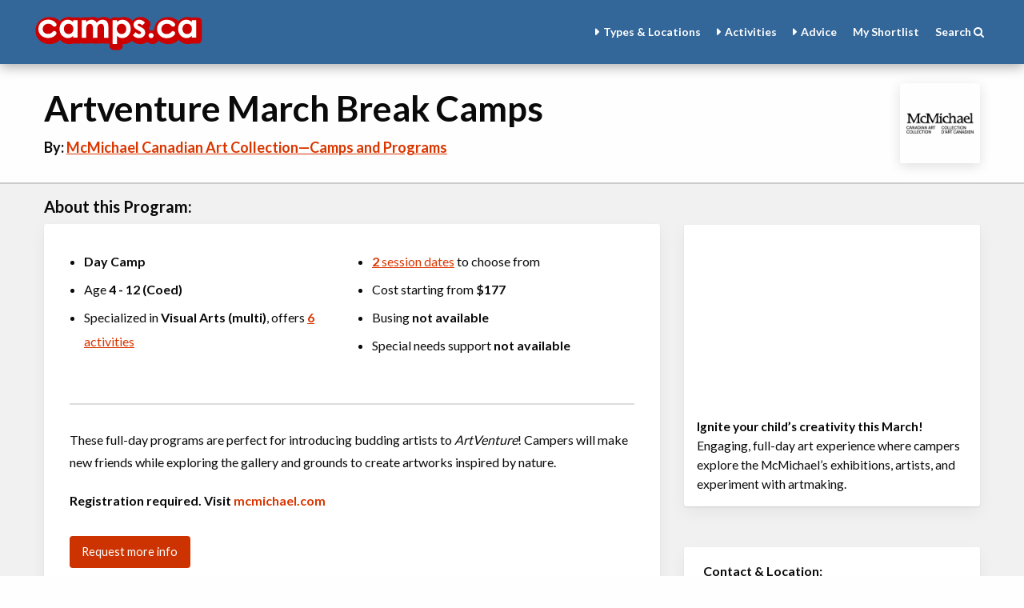

--- FILE ---
content_type: text/html; charset=UTF-8
request_url: https://www.camps.ca/mcmichael-artventure-childrens-programs-camps/525/session/7944
body_size: 35514
content:
<!doctype html>
<html class="no-js" lang="en">
  <head>
<script>
window.dataLayer = window.dataLayer || [];
window.dataLayer.push({
'pageType':'Camps program profile',
'camp_id':'525',
'camp_name':"McMichael Canadian Art Collection—Camps and Programs",
'member_tier': 'silver',
'clientId':'525', 
'programId': 7944});
</script>
<!-- Google Tag Manager  -->
<script>(function(w,d,s,l,i){w[l]=w[l]||[];w[l].push({'gtm.start':
new Date().getTime(),event:'gtm.js'});var f=d.getElementsByTagName(s)[0],
j=d.createElement(s),dl=l!='dataLayer'?'&l='+l:'';j.async=true;j.src=
'https://www.googletagmanager.com/gtm.js?id='+i+dl;f.parentNode.insertBefore(j,f);
})(window,document,'script','dataLayer','GTM-K9VSNSS');</script>
<!-- End Google Tag Manager -->

<!-- Google Tag Manager -->
<script>(function(w,d,s,l,i){w[l]=w[l]||[];w[l].push({'gtm.start':
new Date().getTime(),event:'gtm.js'});var f=d.getElementsByTagName(s)[0],
j=d.createElement(s),dl=l!='dataLayer'?'&l='+l:'';j.async=true;j.src=
'https://www.googletagmanager.com/gtm.js?id='+i+dl;f.parentNode.insertBefore(j,f);
})(window,document,'script','dataLayer','GTM-N74TPDF7');</script>
<!-- End Google Tag Manager -->       
    <meta charset="utf-8" />
    <meta name="viewport" content="width=device-width, initial-scale=1.0" />
   	<title>
    Artventure March Break Camps | McMichael Canadian Art Collection—Camps and Programs    </title>
    <meta property="og:title" content="Artventure March Break Camps | McMichael Canadian Art Collection—Camps and Programs" />
    <meta property="og:type" content="article" />
    <meta property="og:description" content="Ignite your child’s creativity this March! &ndash; Engaging, full-day art experience where campers explore the McMichael’s exhibitions, artists, and experiment with artmaking." />
    <meta property="og:url" content="https://www.camps.ca/mcmichael-artventure-childrens-programs-camps/525/session/7944" />
    <meta property="og:image" content="https://res.cloudinary.com/ourkids/image/upload/w_400,c_scale,q_auto,f_auto/v1706821114/camp/session/7944_session.jpg" />
    <meta property="og:site_name" content="Our Kids Go To Camp" />
    <meta property="fb:app_id" content="140892462654234" />
	<meta name="twitter:card" content="summary_large_image">
	<meta name="twitter:site" content="@ourkidsnet">
	<meta name="twitter:creator" content="@ourkidsnet">
	<meta name="twitter:domain" content="ourkids.net">
	<meta name="twitter:image" content="https://res.cloudinary.com/ourkids/image/upload/w_400,c_scale,q_auto,f_auto/v1706821114/camp/session/7944_session.jpg">


    <meta name="Author" content="ourkids.net" />
    <meta name="Classification" content="education" />
    <meta name="copyright" content="Our Kids Publications" />
    <meta name="keywords" content="" />
    <meta name="distribution" content="Global" />
    <meta name="Language" content="en-ca" />
    <meta name="revisit-after" content="30" />
    <meta name="robots" content="index,follow" />
    <link rel="stylesheet" type="text/css" href="//cdn.datatables.net/1.10.4/css/jquery.dataTables.min.css">
    
    <link rel="stylesheet" type="text/css" media="all" href="https://www.ourkids.net/css/daterangepicker.search.css" />
<link href="//maxcdn.bootstrapcdn.com/font-awesome/4.7.0/css/font-awesome.min.css" rel="stylesheet">
<link rel="stylesheet" href="https://cdnjs.cloudflare.com/ajax/libs/foundation/6.6.3/css/foundation-float.min.css" />
<link rel="stylesheet" href="https://cdnjs.cloudflare.com/ajax/libs/foundation/6.6.3/css/foundation.min.css" />
<link rel="preconnect" href="https://fonts.gstatic.com">
<link href="https://fonts.googleapis.com/css2?family=Lato:wght@300;400;700&family=Lora:ital,wght@0,400;0,700;1,400;1,700&family=Roboto:ital,wght@0,400;0,700;1,400&display=swap" rel="stylesheet">
<link rel="stylesheet" href="/css/campsca.css" />    <link rel="stylesheet" href="/css/profile-f6.css" />  
    <!--<link rel="stylesheet" href="/camp/css/profile.css" /> --> 
    <script type='text/javascript'>
var googletag = googletag || {};
googletag.cmd = googletag.cmd || [];
(function() {
var gads = document.createElement('script');
gads.async = true;
gads.type = 'text/javascript';
var useSSL = 'https:' == document.location.protocol;
gads.src = (useSSL ? 'https:' : 'http:') + 
'//www.googletagservices.com/tag/js/gpt.js';
var node = document.getElementsByTagName('script')[0];
node.parentNode.insertBefore(gads, node);
})();
</script>

<script type='text/javascript'>
googletag.cmd.push(function() {
googletag.defineSlot('/1224336/CA_profiles_728X90_top', [728, 90], 'div-gpt-ad-1328377401937-0')
	.addService(googletag.pubads())
	.setTargeting("Type", ["camp"]);
googletag.pubads().enableSingleRequest();
googletag.enableServices();
});
</script>
<script>
!function(f,b,e,v,n,t,s){if(f.fbq)return;n=f.fbq=function(){n.callMethod?
n.callMethod.apply(n,arguments):n.queue.push(arguments)};if(!f._fbq)f._fbq=n;
n.push=n;n.loaded=!0;n.version='2.0';n.queue=[];t=b.createElement(e);t.async=!0;
t.src=v;s=b.getElementsByTagName(e)[0];s.parentNode.insertBefore(t,s)}(window,
document,'script','https://connect.facebook.net/en_US/fbevents.js');
fbq('init', '1569189736631358'); // Insert your pixel ID here.
fbq('track', 'PageView');
</script>
<noscript><img height="1" width="1" style="display:none"
src="https://www.facebook.com/tr?id=1569189736631358&ev=PageView&noscript=1"
/></noscript>    <link rel="stylesheet" href="https://unpkg.com/leaflet@1.5.1/dist/leaflet.css" integrity="sha512-xwE/Az9zrjBIphAcBb3F6JVqxf46+CDLwfLMHloNu6KEQCAWi6HcDUbeOfBIptF7tcCzusKFjFw2yuvEpDL9wQ==" crossorigin=""/>
<script src="https://unpkg.com/leaflet@1.5.1/dist/leaflet.js" integrity="sha512-GffPMF3RvMeYyc1LWMHtK8EbPv0iNZ8/oTtHPx9/cc2ILxQ+u905qIwdpULaqDkyBKgOaB57QTMg7ztg8Jm2Og==" crossorigin=""></script>

<!--[if lt IE 9]>
  <script src="//cdnjs.cloudflare.com/ajax/libs/html5shiv/3.6.2/html5shiv.js"></script>
  <script src="//s3.amazonaws.com/nwapi/nwmatcher/nwmatcher-1.2.5-min.js"></script>
  <script src="//html5base.googlecode.com/svn-history/r38/trunk/js/selectivizr-1.0.3b.js"></script>
  <script src="//cdnjs.cloudflare.com/ajax/libs/respond.js/1.1.0/respond.min.js"></script>
<![endif]-->

<style>
	.sans-serif {font-family: 'Lato', Helvetica,Arial, sans-serif; }
.x-small {font-size:x-small; border-radius: 2px; padding: 4px 5px; margin: 0 0 3px 0; font-weight: 400;}
.medium {font-size: medium; border-radius: 2px; padding: 4px 5px; margin: 0 0 3px 0;}
.tiny {font-size: small; border-radius: 2px; padding: 4px 5px; margin: 0 0 3px 0;}
.act-box { border:1px solid #fff; background: #ededed;  padding: .5rem !important;  font-size: .75rem;  }
.act-box div { text-indent: -6px; margin-left: 12px; line-height: normal;}

.input-sml input, .input-sml select {margin-bottom:3px;}
.input-sml input[type=checkbox] {margin-bottom:3px;}
	hr {margin: 30px 0;}
	h3 {margin:0 0 10px 0; padding:0; font-size:1.25em; font-weight: bold;}
.text-sml {font-size: 12px; line-height: 1.3; font-family: 'Lato', sans-serif; font-weight: 700;margin:0;text-transform: normal; padding-top:5px;}
.session-details{
width:100%;height:100%;background:transparent;display:block;
}
	.two-columns-lg	{margin-bottom: 0;}
	.two-columns-lg li {margin-bottom: 5px; }
	
	.shadow-box {padding: 2rem; background: #fff; box-shadow: 0 1px 2px rgba(0,0,0,.10), 0 8px 20px rgba(0,0,0,.05); border-radius: 3px; border: none; }
.hr-gradient-wide {
    background: -moz-linear-gradient(top, rgba(175,175,175,0.65) 0%, rgba(204,204,204,0) 100%);
    background: -webkit-linear-gradient(top, rgba(175,175,175,0.85) 0%,rgba(204,204,204,0) 100%);
    background: linear-gradient(to bottom, rgba(175,175,175,0.65) 0%,rgba(204,204,204,0) 100%);
    filter: progid:DXImageTransform.Microsoft.gradient( startColorstr='#a6cccccc', endColorstr='#00cccccc',GradientType=0 );
    height: 10px;
    width: 100%;
    max-width: 100%;
    border: 0;
}

/* TABLET VIEW */
@media only screen and (min-width: 646px) and (max-width: 1024px) { 
.session-details{width:100%;height:100%;background:transparent;display:block;}
    
}
/* PHONE VIEW */
@media only screen and (max-width: 40.063em) {
.session-details{width:100%;height:100%;background:transparent;display:block; position:relative; overflow:hidden; }
    .cta-button {margin: 5px 0; font-size: 1.125rem; padding: .125rem;}
}	
	.day-off {border-radius: 50%; border: solid 1px #ccc; padding: 0px; text-align: center; vertical-align: middle; font-size: 12px; background: #fff; color: #999; width: 18px; height: 18px; font-weight: 400; display: inline-block;}
	.day-on {border-radius: 50%; border: solid 1px #b20; padding: 0px; text-align: center; vertical-align: middle; font-size: 12px; background: #fff; color: #b20; width: 18px; height: 18px; font-weight: 400; display: inline-block;}
	.small-text {line-height:0.866rem;color:#777;}
	.session-cell-odd {padding:10px; background-color: #f5f5f5; border-top: solid 1px #eee; margin: 0; border-radius: 3px; font-size:1rem;} .session-cell-even {padding:10px; background-color: #fff; border-top: solid 1px #eee; margin: 0px; border-radius: 3px; font-size:1rem;}	
	
/*	
	body {font-family:'Roboto', sans-serif !important;} body p {font-family:'Roboto', sans-serif !important;}
	table {font-weight:400; font-family: 'Roboto', sans-serif !important;}
	h1, h3 {font-family:'Roboto', sans-serif !important;} 
	h3 {font-weight:400 !important;}
	hr {margin: 0 0px 15px 0px;}
	button {font-size:1rem; font-family: 'Roboto', sans-serif;}
	
	*/
	
	.session-campname {font-family:'Roboto', sans-serif; font-size:.875rem; letter-spacing: .012rem; line-height: 1.1; text-transform: uppercase; font-weight:900; color:#555;}
	.session-desc p {font-family:'Roboto', sans-serif; font-weight:300;}
	.session-cell-odd {padding:10px; background-color: #f5f5f5; border-top: solid 1px #eee; margin: 0; border-radius: 3px; font-size:0.866rem;} .session-cell-even {padding:10px; background-color: #fff; border-top: solid 1px #eee; margin: 0px; border-radius: 3px; font-size:0.866rem;}
	
	
	.small-text {line-height:0.866rem;color:#777;}
	.red-txt {color: #b20000;} .red-icon {color:#b20;}
	.session-highlight {font-family:'Roboto', sans-serif; font-weight: 400; font-size:1rem;}	
	
	
.act-box { border:1px solid #fff; background: #ededed;  padding: 10px 0px;  font-size: .75rem;  }

.input-sml input, .input-sml select {margin-bottom:3px;}
.input-sml input[type=checkbox] {margin-bottom:3px;}
	hr {margin: 30px 0;}
	h3 {margin:0 0 10px 0; padding:0; font-size:1.25em; font-weight: bold;}
.text-sml {font-size: 12px; line-height: 1.3; font-family: 'Lato', sans-serif; font-weight: 700;margin:0;text-transform: normal; padding-top:5px;}
.session-details{
width:100%;height:100%;background:transparent;display:block;
}
	.two-columns-lg	{margin-bottom: 0;}
	.two-columns-lg li {margin-bottom: 5px; }
	

	/*
.grid-padding-x>.cell {
    padding-right: 3px;
    padding-left:  5px;
}	*/
	.session-loc-menu { border: solid 1px #cacaca; font-size:.750rem;}	
	
	 .section-line {border-bottom: solid 1px #ccc; margin-bottom:20px;}  
dl, ol, ul {font-size:  1rem; line-height: 1.875em; list-style-position: outside; font-family: inherit;}
.act-list li div {
background:#fff;
border-right:solid 1px #ccc;
border-bottom:solid 1px #ccc;
margin:0;
font-size:13px;
 padding:5px;}
[class*=block-grid-]>li {
    padding: 3px;
    margin-bottom: 3px; 
}
.act-list li {padding:1px;}



@media only screen and (min-width: 646px) and (max-width: 1024px) { 
.session-details{width:100%;height:100%;background:transparent;display:block;}
.shrink {float: right !important;  position: absolute; right: 10px;}
}

@media only screen and (max-width: 40.063em) {
	.shrink {float: right !important;  position: absolute; right: 10px;}
	.session-details{width:100%;height:100%;background:transparent;display:block; position:relative; overflow:hidden; }
	

	
	
}

#datelist_paginate a {font-size: 0.6875rem; line-height: 0.6875rem; font-family: 'Lato', Arial, sans-serif;}	
#datelist_info  {font-size: 0.6875rem; line-height: 0.6875rem; font-family: 'Lato', Arial, sans-serif;}		

	.reveal-overlay {z-index: 1999;}
	.bottom-link {transition: all .125s;}
	.bottom-link:hover {background: #f1f1f1;}
</style>
<script src="https://www.google.com/recaptcha/api.js?onload=onloadCallback&render=explicit" async defer></script>
<script type="text/javascript">
      var verifyCallback = function(response) {
        alert(response);
      };
      var widgetId1;
      var widgetId2;
      var onloadCallback = function() {
        // Renders the HTML element with id 'example1' as a reCAPTCHA widget.
        // The id of the reCAPTCHA widget is assigned to 'widgetId1'.
        widgetId1 = grecaptcha.render('inquiryCapt', {
          'sitekey' : '6Ld6LhcUAAAAAHplIQ1q_8_0qW7MUMOYINf7rqd3'
        });
        widgetId2 = grecaptcha.render('sessionCapt', {
          'sitekey' : '6Ld6LhcUAAAAAHplIQ1q_8_0qW7MUMOYINf7rqd3'
        });
      };
</script>

</head>
<body itemscope itemtype="http://schema.org/Product">
<script type="text/javascript">

  var _gaq = _gaq || [];
  _gaq.push(['_setAccount', 'UA-379933-11']);
  _gaq.push(['_trackPageview']);

  (function() {
    var ga = document.createElement('script'); ga.type = 'text/javascript'; ga.async = true;
    ga.src = ('https:' == document.location.protocol ? 'https://ssl' : 'http://www') + '.google-analytics.com/ga.js';
    var s = document.getElementsByTagName('script')[0]; s.parentNode.insertBefore(ga, s);
  })();

</script>

 
<div align="center" style=" max-width:100%;">
<div align="center" style="max-width:65.5rem; padding-bottom:;">
	
<!-- CA_profiles_728X90_top -->
<div id='div-gpt-ad-1328377401937-0' style=''>
<script type='text/javascript'>
googletag.cmd.push(function() { googletag.display('div-gpt-ad-1328377401937-0'); });
</script>
</div>
	
	
	</div>
</div>    
<!-- head>
	<script src="https://cdnjs.cloudflare.com/ajax/libs/foundation/6.6.3/js/plugins/foundation.drilldown.min.js"></script>
 
</head -->
<style>
    
	.expo-banner {
    background: #00a8ff;

        color: #fff !important; border-bottom: solid 1px #1062E4; box-shadow: 0 5px 12px rgba(0,0,0,.10), 0 1px 2px rgba(0,0,0,.1);; text-decoration: none; padding:.75rem 2rem; display: block; border-radius: 0 0 10px 10px;  transition: background .25s; opacity: 1;}
    .expo-banner-text {margin: 0; line-height: 1.25rem !important; font-size: 1rem !important; margin-top: -2px; margin-right:; color: #fff; letter-spacing: 1px;}
    .expo-banner:hover {background:#0082c6;}
    
/*** Top Nav. **/
	select {width:100%; font-size:0.875rem;}
	[type=text],[type=number] { font-size:0.875rem;}
	.camp-banner-psa {padding: 0; margin:5px 0; color: #fff; font-size:.875rem; font-family:'Lato', sans-serif;}
.ourkids-nav{max-width: 75rem;margin: 0 auto;  display: flex; align-items: center; font-family: 'Lato',Helvetica,sans-serif; font-weight: 700; font-size: 14px; background:#336699; }
 .close { color: #333; font-weight: 700; float: right;   cursor: pointer; position: absolute;  right: 10px; letter-spacing: 0.05rem;}
	.ourkids-nav a{color:#fff; text-decoration: none;}
	a.topnav{padding:10px 0 ; cursor: pointer; text-decoration: none;}
	a.signup{background: #fff; color: #444; padding:5px; font-size: .875rem; transition: background .15s; border-radius: 3px;}
	a.signup:hover {background: #e1e1e1;}
	/*a.topnav:hover{background:#781316; border-radius: 3px;}*/

	

.nav-logo { width:auto;}
.nav-logo-img {width:270px; height:80px;}
.nav-ul { display: flex; width:100%;  justify-content: flex-end; font-size:14px; }
.nav-li {padding:10px 10px 10px 10px;transition: background .15s; cursor: pointer; border-radius: 3px;}
.nav-li-signup {padding:12px 10px 9px 10px;cursor: pointer; font-weight: 400;}

.ourkids-sub-menu{ visibility:hidden; opacity: 0; position: absolute;  min-width: 230px; z-index: 101 !important; background-color: #FFF; color:#333; padding:1px; transition: visibility 0s, opacity .15s linear;  margin-top: 8px; }

.ourkids-sub-menu.menu-active {visibility:visible; opacity: 1; margin-left: -10px; box-shadow: 0 2px 10px rgba(0,0,0,.25); border-radius:3px; border-bottom: solid 1px #C3C3C3; }
	.ourkids-sub-menu table tr td a {color: #333; font-weight:;}
.ourkids-menusub-a { border-top: 1px solid #ededed; color: #333; font-weight: 400; padding:8px 10px; transition: background .15s; }
.ourkids-menusub-a:nth-of-type(1)  { border-top: none; }
.ourkids-menusub-a:before {  content: '\2022'; color:#b20000; padding-right:10px; }
.ourkids-menusub-a:hover{ background:#ddd; border-radius: 3px; }
	
	.ourkids-menusub-b { border-top: 1px solid #ededed; color: #666; font-weight: 400; padding:5px 10px 5px 30px; transition: background .15s; }
.ourkids-menusub-b:nth-of-type(1)  { border-top: none; }
.ourkids-menusub-b:before {  content: '–'; color:#666; padding-right:10px; }
.ourkids-menusub-b:hover{ background:#ededed; border-radius: 3px; }
	
.ourkids-menu-mobile-a a{ color:#333; font-weight: 400;} 
	.ourkids-menu-mobile-b{ color:#333; font-weight: 400; padding: 5px 5px 5px 40px; margin-top: -5px;} 

.ourkids-menusub-a a{ color:#333; font-weight: 400;}
.nav-hamburger {font-size: 24px; padding:7px 10px; transition: background .15s; border-radius: 3px;}
	.nav-hamburger:hover { background:#781316;}

.nav-hamburger:before {font-family: FontAwesome;  content:"";}
.nav-hamburger.menu-active:before {font-family: FontAwesome;  content:"\f00d"; margin-right: 2px;}

.menu-selected { font-weight:; color: #b20000;}
.nav-li-icon {}
.nav-li:hover { text-decoration:; background:#0b5394;}
.nav-li-icon:before {font-family: FontAwesome;  content:"\f0da"; margin-right: 5px; transition: content .15s;}
.nav-li-icon.menu-active:before {font-family: FontAwesome; content:"\f0d7"; margin-right: 5px; margin-left: -3px;}

.ourkids-menu-mobile { display:none;}
    
.megamenu-top-container { background: #ddd; padding: 5px; width: 100%; margin-bottom: 9px;}
	.megamenu { padding: 0 10px 0 7px; font-weight: 400;line-height: 1.5rem; transition: background .125s;}
		.megamenu-sub { padding:0 10px 0 20px; font-weight: 300; transition: background .125s;}
		.megamenu:hover {text-decoration: ; background: #ddd; }
		.megamenu-sub:hover {text-decoration: ; background: #ddd;}
	.flyout{
		visibility: hidden;
		opacity: 0;
		position: absolute;
		min-width: 530px;
		z-index: 101 !important;
		background-color: #FFF;
		color: #333;
		padding: 1px;
		transition: visibility 0s, opacity .15s linear;
		margin-top: 8px; border-radius:8px;
	}
	.flyout.active{
		visibility: visible;
		opacity: 1;
	}
	
	#droplist a{
		color: #333;
		text-decoration: none;
		line-height: inherit;
	}
	.box-shadowed {border:none; border-radius: 8px;} .txt-form {font-size: 0.813rem;color:#555; font-family: 'Lato', sans-serif; font-weight: 400;} 
	.box-shadowed-green { background: #f0f8ff; width: 100%; padding: 10px; border: solid 1px #336699; box-shadow: 0px 2px 10px rgb(0 0 0 / 25%);
    position: relative; z-index: 50; border-radius: 0px;}
	.select-form {height:auto; margin-bottom: 2px;}
	
	.search-btn:before {  font-family: FontAwesome;  content:"\f002";color:#c00;}
	.daterangepicker td.active, .datarangepicker td.active:hover{
		background-color: #357ebd !important;
	}
	/*.expo-banner {background: #1A599D;}
	*/
	.psa-button {background-color:rgba(11, 83, 148, .8);transition: background-color .125s, color .125s, opacity .125s; color:#fff; letter-spacing: normal; font-weight: 400; margin: 0 0 0 20px;  padding: 3px 10px; border-radius: 3px; color: #fff !important;}
	.psa-button a {color:#fff !important;}
	.psa-button:hover {background-color:rgba(11, 83, 148, .6);}
	
	
	
	.yellow-button {background-color:rgba(255,255,255,.4);transition: background-color .125s, color .125s, opacity .125s; color:#fff; letter-spacing: normal; font-weight: bold;}
	
	.yellow-button:hover {background-color:rgba(255,255,255,.2); color: #fff; }
			.yellow-button:focus {background-color:rgba(255,255,255,.2); color: #fff; }
	.yellow-button:active {background-color:rgba(255,255,255,.2); color: #fff; }	
@media only screen and (max-width: 51.875em) {/*max-width to control the nav. long when shift to small bar */
	.nav-logo {width:100%; }
	.nav-logo-img {width:270px; height:45px;}
	.nav-ul { display: none; }
	.ourkids-menu-pc { display:none;}
	.ourkids-menu-mobile { display:block; }
	.ourkids-sub-menu{  width:90%; padding: 0px;}
	.ourkids-mobile-sub-icon {cursor:pointer;}
	.ourkids-mobile-sub-icon:before {font-family: FontAwesome;  content:"\f0da"; margin-right: 5px;  }
	.ourkids-mobile-sub-icon.menu-active:before {font-family: FontAwesome; content:"\f0d7"; margin-right: 5px; margin-left: -3px; }
	.ourkids-mobile-sub-icon.menu-active {padding-bottom: 0; }

	.ourkids-mobile-sub {display:none; width:100%; margin-top: 10px; margin-left:; background: #ededed;}
	.ourkids-menu-mobile-a {border-top: 1px solid #ccc; padding:10px 0px 10px 20px; font-weight: 400; color: #333;  }
	.ourkids-menu-mobile-b { color: #333; font-weight: 400; padding: 5px 5px 5px 40px; margin-top: -5px;}
    .nav-hamburger:before {font-family: FontAwesome;  content:"\f0c9";}
	}
	
	
	 /* PHONE VIEW */
@media only screen and (max-width: 40.063em) {
	.camp-banner-psa {padding: 0; margin:5px 0; color: #fff; font-size: 0.813rem; font-family:'Lato', sans-serif;}
	.psa-button {margin: 0 0 0 0px;}
    .nav-hamburger:before {font-family: FontAwesome;  content:"\f0c9";}
	
	}
	
 </style>
<div style="background:#336699;  color:#FFF; width:100%; box-shadow: 0 3px 15px rgba(0,0,0,.35); position: relative; z-index: 100; border-bottom: solid 0px #A11A1E; padding: 0 10px;" > 
<div data-area="header" class="ourkids-nav" >
	<div data-navigation-section="Hamburger menu" ><a class="nav-hamburger nav-has-sub show-for-small-only" href="#ourkids-menu" ></a>
    <div class="ourkids-sub-menu" id="ourkids-menu" tabindex="-1">
        <div class="ourkids-menu-mobile">
        	<div data-navigation-section="Home mobile" class="ourkids-menu-mobile-a">
				<a href="/" ><strong style="color: #b20000;">Home: Camps</strong></a>
			</div>
			<!-- Types -->
			  <div data-navigation-section="Type mobile" class="ourkids-menu-mobile-a"> 
   				 
				<div  class="ourkids-mobile-sub-icon">Types</div>
					<div class="ourkids-mobile-sub" style="max-height: 300px !important; overflow: scroll !important;">
						<a href=" "><div class="ourkids-menu-mobile-a">Categories</div></a> 
                       
						
						 <a href="/march_break_camps.php"><div class="ourkids-menu-mobile-b">March Break</div></a> 
                         <a href= "/overnight_camps.php"><div class="ourkids-menu-mobile-b">Overnight</div></a> 
                         <a href="/day_camps.php"><div class="ourkids-menu-mobile-b">Day Camps</div></a> 
                         <a href="/programs.php"><div class="ourkids-menu-mobile-b">After School Programs</div></a> 
						
						
						
						<a href=" "><div class="ourkids-menu-mobile-a">Gender</div></a> 
						<a href="/girls-camps.php"><div class="ourkids-menu-mobile-b">All-girls</div></a> 
            			<a href="/boys-camps.php"><div class="ourkids-menu-mobile-b">All-boys</div></a> 
			 
						<a href=" "><div class="ourkids-menu-mobile-a">Special Needs</div></a> 
						<a href="/autism-camps.php"><div class="ourkids-menu-mobile-b">Autism Camps</div></a>
            			<a href="/camp-for-cancer.php"><div class="ourkids-menu-mobile-b">Camps for Cancer</div></a>
                        <a href="/diabetes-camps.php"><div class="ourkids-menu-mobile-b">Diabetes Camps</div></a>
                        <a href="/disabled-kids-camps.php"><div class="ourkids-menu-mobile-b">Disabled Kids Camps</div></a>
                        <a href="/learning-disability-camp.php"><div class="ourkids-menu-mobile-b">Learning Disability Camps</div></a>
                      	<a href="/troubled-teen-camps.php"><div class="ourkids-menu-mobile-b">Troubled Teen Camps</div></a>
                        <a href="/visually-impaired-camps.php"><div class="ourkids-menu-mobile-b">Visually Impaired Kids</div></a>
						<a href="/adv-search-results.php"><div class="ourkids-menu-mobile-b"><strong>more</strong></div></a>

					</div>
				</div>
			<!-- end Types -->
		  
				<!-- Location -->
			  <div data-navigation-section="Location mobile" class="ourkids-menu-mobile-a"> 
   				 
				<div class="ourkids-mobile-sub-icon">Locations</div>
					<div class="ourkids-mobile-sub" style="max-height: 300px !important; overflow: scroll !important;">
						<a href="/ontario_camps.php"><div class="ourkids-menu-mobile-a">Ontario</div></a> 
                        <a href="/algonquin-park-camps.php"><div class="ourkids-menu-mobile-b">Algonquin Park</div></a>
                       	<a href = "/huntsville-muskoka-camps.php"><div class="ourkids-menu-mobile-b">Muskoka</div></a>
                       	<a href="/toronto_camps.php"><div class="ourkids-menu-mobile-b">Toronto</div></a>
                       	<a href="/summer-camps-ottawa.php"><div class="ourkids-menu-mobile-b">Ottawa</div></a>
				   		<a href="/mississauga-summer-camps.php"><div class="ourkids-menu-mobile-b">Mississauga</div></a>
                       	<a href="/pickering-whitby-oshawa-summer-camps.php"><div class="ourkids-menu-mobile-b">Oshawa-Pickering</div></a>
				   		<a href="/british-columbia-camps.php"><div class="ourkids-menu-mobile-a">British Columbia</div></a>
       				   	<a href="/vancouver.php"><div class="ourkids-menu-mobile-b">Vancouver</div></a>
                      	<a href="/victoria-camps.php"><div class="ourkids-menu-mobile-b">Victoria</div></a>
						<a href="/adv-search-results.php"><div class="ourkids-menu-mobile-b"><strong>more</strong></div></a> 
                        
						 
			 			<a href="/alberta.php"><div class="ourkids-menu-mobile-a">Alberta</div></a>
       				   <a href="/calgary.php"><div class="ourkids-menu-mobile-b">Calgary</div></a>

                       <a href="/manitoba-camps.php"><div class="ourkids-menu-mobile-a">Manitoba</div></a>
                       <a href="/quebec_camps.php"><div class="ourkids-menu-mobile-a">Quebec</div></a>
                       <a href="/montreal_camps.php"><div class="ourkids-menu-mobile-b">Montreal</div></a>
                       <a href="/nova-scotia-camps.php"><div class="ourkids-menu-mobile-a">Nova Scotia</div></a>
                       <a href="/new_york_camps.php"><div class="ourkids-menu-mobile-a">New York</div></a>
                       <a href="/adv-search-results.php"><div class="ourkids-menu-mobile-b"><strong>more</strong></div></a> 
						 
					 
					</div>
				</div>
			<!-- end Location -->
			
			
			<!-- test activities -->
			  <div  data-navigation-section="Activities mobile" class="ourkids-menu-mobile-a"> 
   				 
				<div class="ourkids-mobile-sub-icon" >Activities</div>
					<div class="ourkids-mobile-sub" style="max-height: 250px !important; overflow: scroll !important;"><!-- border: 0px solid;
  padding:0 6px;  box-shadow: 0 2px 15px rgba(0,0,0,.2) inset;-->
						<a href="/adventure_camps.php"><div class="ourkids-menu-mobile-a">Adventure</div></a> 
							<a href="/wilderness_trip_camps.php"><div class="ourkids-menu-mobile-b">Wilderness Trip Camps</div></a> 
						<a href="/christian-camps.php"><div class="ourkids-menu-mobile-a">Christian</div></a> 
						<a href="/french-camps.php"><div class="ourkids-menu-mobile-a">French</div></a> 
						<a href="/esl_camps.php"><div class="ourkids-menu-mobile-a">ESL</div></a> 
						<a href="/international-travel-programs.php"><div class="ourkids-menu-mobile-a">Teen Travel</div></a> 
						<a href="/health_fitness_camps.php"><div class="ourkids-menu-mobile-a">Weight loss</div></a> 
						<a href="/ymca-summer-camps.php"><div class="ourkids-menu-mobile-a">YMCA Camps</div></a> 
						
						<a href="/arts_camps.php"><div class="ourkids-menu-mobile-a">Arts</div></a> 
							<a href="/drama_camps.php"><div class="ourkids-menu-mobile-b">Drama</div></a> 
							<a href="/dance_camps.php"><div class="ourkids-menu-mobile-b">Dance</div></a> 
							<a href="/performing-arts-camp.php"><div class="ourkids-menu-mobile-b">Performing Arts</div></a> 
							<a href="/adv-search-results.php"><div class="ourkids-menu-mobile-b">more</div></a> 
						
						
						<a href="/education_camps.php"><div class="ourkids-menu-mobile-a">Educational</div></a>
                       		<a href="/animal-camps.php"><div class="ourkids-menu-mobile-b">Animal camps</div></a>
                       		<a href="/computer_camps.php"><div class="ourkids-menu-mobile-b">Computers</div></a>
                       		<a href="/debate-and-speech-camps-for-kids.php"><div class="ourkids-menu-mobile-b">Debate</div></a>
                       		<a href="/engineer-camps.php"><div class="ourkids-menu-mobile-b">Engineering</div></a>
                       		<a href="/game-design-camps.php"><div class="ourkids-menu-mobile-b">Game design</div></a>
                       		<a href="/lego-camps.php"><div class="ourkids-menu-mobile-b">LEGO Camps</div></a>
                       		<a href="/magic-camps.php"><div class="ourkids-menu-mobile-b">Magic Camps</div></a>
                      		<a href="/math-camp.php"><div class="ourkids-menu-mobile-b">Math</div></a>
                       		<a href="/minecraft-camps.php"><div class="ourkids-menu-mobile-b">Minecraft</div></a>
                       		<a href="/robotics-camp-kids.php"><div class="ourkids-menu-mobile-b">Robotics</div></a>
                       		<a href="/summer-programming.php"><div class="ourkids-menu-mobile-b">Programming</div></a>
                       		<a href="/stem-camps.php"><div class="ourkids-menu-mobile-b">STEM</div></a>
                       		<a href="/technology-camps.php"><div class="ourkids-menu-mobile-b">Technology Camps</div></a> 
                        	<a href="/adv-search-results.php"><div class="ourkids-menu-mobile-b"><strong>more</strong></div></a> 
						
						
						<a href="/sports_camps.php"><div class="ourkids-menu-mobile-a">Sports</div></a>
							 
                       		<a href="/baseball_camps.php"><div class="ourkids-menu-mobile-b">Baseball</div></a>
                       		<a href="/basketball-summer-camps.php"><div class="ourkids-menu-mobile-b">Basketball</div></a>
                       		<a href="/cheerleading-summer-camps.php"><div class="ourkids-menu-mobile-b">Cheerleading</div></a>
							<a href="/fencing-camps.php"><div class="ourkids-menu-mobile-b">Fencing</div></a>
							<a href="/fish-camps.php"><div class="ourkids-menu-mobile-b">Fishing</div></a>
							<a href="/boot-camps-fitness.php"><div class="ourkids-menu-mobile-b">Fitness Boot Camps</div></a>
							<a href="/golf_camps.php"><div class="ourkids-menu-mobile-b">Golf</div></a>
							<a href="/gymnastics_camps.php"><div class="ourkids-menu-mobile-b">Gymnastics</div></a>
							<a href="/hockey_schools_camps.php"><div class="ourkids-menu-mobile-b">Hockey Schools</div></a>
							<a href="/horse_camps.php"><div class="ourkids-menu-mobile-b">Horse Camps</div></a>
							<a href="/kayak-camp.php"><div class="ourkids-menu-mobile-b">Kayak</div></a>
							<a href="/lacrosse-summer-camps.php"><div class="ourkids-menu-mobile-b">Lacrosse</div></a>
							<a href="/martial_arts_camps.php"><div class="ourkids-menu-mobile-b">Martial Arts</div></a>
							 
							<a href="/multi-sports-camp.php"><div class="ourkids-menu-mobile-b">Multi-sports</div></a>
							<a href="/paintball_camps.php"><div class="ourkids-menu-mobile-b">Paintball</div></a>
							<a href="/rugby-camps-for-kids.php"><div class="ourkids-menu-mobile-b">Rugby Camps</div></a>
							<a href="/sailing_camps.php"><div class="ourkids-menu-mobile-b">Sailing</div></a>
							<a href="/skate-camp.php"><div class="ourkids-menu-mobile-b">Skate Camps</div></a>
							<a href="/ski-camp.php"><div class="ourkids-menu-mobile-b">Ski Camps</div></a>
							<a href="/soccer_camps.php"><div class="ourkids-menu-mobile-b">Soccer Camps</div></a>
							<a href="/swimming_camps.php"><div class="ourkids-menu-mobile-b">Swimming</div></a>
							<a href="/taekwondo-camps.php"><div class="ourkids-menu-mobile-b">Taekwondo</div></a>
							<a href="/tennis_camps.php"><div class="ourkids-menu-mobile-b">Tennis</div></a>
							<a href="/volleyball_camps.php"><div class="ourkids-menu-mobile-b">Volleyball</div></a>
							<a href="/wakeboard-camp.php"><div class="ourkids-menu-mobile-b">Wakeboarding</div></a>
							<a href="/yoga-camps.php"><div class="ourkids-menu-mobile-b">Yoga Camps</div></a>
                         	<a href="/adv-search-results.php"><div class="ourkids-menu-mobile-b"><strong>more</strong></div></a> 
					</div>
				</div>
			<!-- end test activities -->
			 
			<div data-navigation-section="Advice moblie" class="ourkids-menu-mobile-a ">
				<div class="ourkids-mobile-sub-icon">Camp advice</div>
				 
					<div class="ourkids-mobile-sub">
						<a href="/why_camp.php"><div class="ourkids-menu-mobile-a">Why go to camp?</div></a>
						<a href="/choosing_a_camp.php"><div class="ourkids-menu-mobile-a">Choosing a camp</div></a>
						<a href="/preparing_for_camp.php"><div class="ourkids-menu-mobile-a">Preparing for camp</div></a>
						<a href="/camp-ages-stages.php"><div class="ourkids-menu-mobile-a">Ages &amp; stages</div></a>
						<a href="/paying_for_camp.php"><div class="ourkids-menu-mobile-a">Financial advice</div></a>
  						<a href="/camp_packing_list.php"><div class="ourkids-menu-mobile-a">Packing list</div></a>
					</div>
			</div>	
			
			<div data-navigation-section="Expo mobile" class="ourkids-menu-mobile-a ">
				<div class="ourkids-mobile-sub-icon">Meet camps</div>
				 
					<div class="ourkids-mobile-sub">
						<a href="https://www.ourkids.net/campexpo/"><div class="ourkids-menu-mobile-a">Camp Expo</div></a>
						<a href="/events.php"><div class="ourkids-menu-mobile-a">Camp &amp; Programs events</div></a>
					</div>
			</div>	 
			<div data-navigation-section="Magazine mobile" class="ourkids-menu-mobile-a ">
				<div class="ourkids-mobile-sub-icon">Get the magazine</div>
				 
					<div class="ourkids-mobile-sub">
						<a href="https://www.ourkids.net/ebooks/ourkids-camp-magazine.php"><div class="ourkids-menu-mobile-a">Our Kids Camp  and Program Guide</div></a>
					</div>
			</div>	 
			 
               <div data-navigation-section="Search mobile" class="ourkids-menu-mobile-a ">
            	 <form action="/camp-site-search.php" method="get" target="_blank" style="margin: 0;">   	
                <input name="keywrds" type="text" placeholder="Keyword search" style="width:auto; margin: 0 5px 0 0; min-width: 180px; display:inline-block;" onfocus="if (this.value==this.defaultValue) this.value='';"  >
                <button name="submit" id="Search" style="background-color: transparent; none; vertical-align:middle; height:20px; box-shadow:none; width:25px; margin-left: -7px;"><i class="fa fa-search" style="margin-top:;color: #333; font-size: 16px;"></i></button>
            </form>
                                
            </div>      
                                              
        </div>
    </div>
    </div>
    <div data-navigation-section="Logo" class="nav-logo" align="center">
		<a href="/"><img src="/images/campsca-red.svg" class="nav-logo-img"  ></a> 
    </div>
    <div  class="nav-ul" >
      <div> &nbsp;</div>
		
		
     <div data-navigation-section="Type and Locations" class="nav-li " align="center"><a class="nav-li-icon nav-has-sub topnav" href="#camp-find-menu">Types &amp; Locations</a>
      	<div class="ourkids-sub-menu" id="camp-find-menu" style="width:100%; min-width: 600px; max-width: 800px; right:15%;">
           
           
            <table style="margin:0; padding: 10px; font-family: 'Lato', Helvetica, Arial, sans-serif; color: #333; font-weight: 300;" cellpadding="0" cellspacing="0" width="100%;">
		   <tr style="background: none;" valign="top">
			   <td width="30%" rowspan="2" style=" padding-right: ; border: none; border-right: solid 1px #ccc; ">
				   
				   <div class="megamenu-top-container"><a class="megamenu-top" style="color: #333;"><strong>CATEGORIES</strong></a></div>
				   <a href="/march_break_camps.php" class="megamenu">March Break</a><br>
         			<a href= "/overnight_camps.php" class="megamenu">Overnight</a><br>
             		<a href="/day_camps.php" class="megamenu">Day Camps</a><br>
           			<a href="/programs.php" class="megamenu">After School Programs</a><br><br> 
				    
				   
				   <div class="megamenu-top-container"><a class="megamenu-top" style="background: ; color: ; text-decoration: none;"><strong>GENDER</strong></a></div>
				   	<a href="/girls-camps.php" class="megamenu">All-girls</a><br>
            		<a href="/boys-camps.php" class="megamenu">All-boys</a> <br>  
			   </td>
			   
			   <td width="30%" rowspan="2" style=" padding-right: ; border: none; border-right: solid 1px #ccc;">
				   <div class="megamenu-top-container"><a class="megamenu-top"><strong>SPECIAL NEEDS</strong></a></div>
				   	<a href="/aspergers-syndrome-camps.php" class="megamenu-sub">Asperger's Camps</a><br>
           				<a href="/autism-camps.php" class="megamenu-sub">Autism Camps</a><br>
            			<a href="/camp-for-cancer.php" class="megamenu-sub">Camps for Cancer</a><br>
                        <a href="/diabetes-camps.php" class="megamenu-sub">Diabetes Camps</a><br>
                        <a href="/disabled-kids-camps.php" class="megamenu-sub">Disabled Kids Camps</a><br>
                        <a href="/learning-disability-camp.php" class="megamenu-sub">Learning Disability Camps</a><br>
                      	<a href="/troubled-teen-camps.php" class="megamenu-sub">Troubled Teen Camps</a><br>
                        <a href="/visually-impaired-camps.php" class="megamenu-sub">Visually Impaired Kids</a><br>
						<a href="/adv-search-results.php" class="megamenu-sub session-label"><strong>more</strong></a> 
			   </td>
			   
			   
			   
               
               
               
              
               <td width="%" cellspacing="0" colspan="2" valign="top" style=" padding-right: ; border: none;  border-right: solid 0px #ccc;"><div class="megamenu-top-container" style="margin: 0;"><a class="megamenu-top"><strong>LOCATION</strong></a></div>
                 <table style="margin:0; border: none;" border="0">
					 <tbody style="border:none!important;">
                   <tr valign="top" style="background: none;">
					   <td>
              			<a href="/ontario_camps.php" class="megamenu">Ontario</a><br>
                       	<a href="/algonquin-park-camps.php" class="megamenu-sub">Algonquin Park</a><br>
                       	<a href = "/huntsville-muskoka-camps.php" class="megamenu-sub">Muskoka</a><br>
                       	<a href="/toronto_camps.php" class="megamenu-sub">Toronto</a><br>
                       	<a href="/summer-camps-ottawa.php" class="megamenu-sub">Ottawa</a><br>
				   		<a href="/mississauga-summer-camps.php" class="megamenu-sub">Mississauga</a><br>
                       	<a href="/pickering-whitby-oshawa-summer-camps.php" class="megamenu-sub">Oshawa-Pickering</a><br>
                        <a href="/british-columbia-camps.php" class="megamenu">British Columbia</a><br>
       				   	<a href="/vancouver.php" class="megamenu-sub">Vancouver</a><br>
                      	<a href="/victoria-camps.php" class="megamenu-sub">Victoria</a><br>
                        <a href="/adv-search-results.php" class="megamenu-sub session-label"><strong>more</strong></a> 
 				</td>
               
			   <td width="%" cellspacing="0" colspan="" valign="top" style=" padding-right: ; border: none;  border-right: solid 0px #ccc;">
				  
                
			   		 <a href="/alberta.php" class="megamenu">Alberta</a><br>
       				   <a href="/calgary.php" class="megamenu-sub">Calgary</a><br>
                       <a href="/manitoba-camps.php" class="megamenu">Manitoba</a><br>
                       <a href="/quebec_camps.php" class="megamenu">Quebec</a><br>
                       <a href="/montreal_camps.php" class="megamenu-sub">Montreal</a><br>
                       <a href="/nova-scotia-camps.php" class="megamenu">Nova Scotia</a><br>
                       <a href="/new_york_camps.php" class="megamenu">New York</a><br />
                        <a href="/adv-search-results.php" class="megamenu-sub session-label"><strong>more</strong></a> 
			   </td>
               </tr></tbody> 
				   </table>
			   </td>
				</tr>
               
           
		   <tr style="border-top: solid 1px #ccc;"><!-- td colspan="6" style="text-align: center; background: none; padding: 0; border: none;">&nbsp;</td --></tr>
		   
		   <tr style="border-top: solid 1px #ccc;"><td colspan="6"  style=""><a href="/adv-search-results.php"  class="button" style="width: 100%; margin: 0; color: #fff;"><strong>ADVANCED CAMP SEARCH</strong></a></td></tr>
    
    			
     			     			</table>
           
           
        </div>
      </div>
        
        <!-- start Activities -->
        
     <div data-navigation-section="Activities" class="nav-li " align="center"><a class="nav-li-icon nav-has-sub topnav" href="#camp-activities-menu">Activities</a>
      	<div class="ourkids-sub-menu" id="camp-activities-menu" style="width:100%; min-width: 600px; max-width: 750px;   right:15%;">
           
           
            <table style="margin:0; padding: 10px; font-family: 'Lato', Helvetica, Arial, sans-serif; color: #333; font-weight: 300;" cellpadding="0" cellspacing="0" width="100%;">
		   <tr style="background: none;" valign="top">
			    
			   <td width=" " cellspacing="0" colspan="4" valign="top" style=" padding-right: ; border: none;  border-right: solid 0px #ccc;" ><div class="megamenu-top-container" style="margin: 0;"><a class="megamenu-top"><strong>ACTIVITIES</strong></a></div>
               <table style="margin:0;" >
                   <tr valign="top" style="background: none;">
 		   			
 		   			<td width="%" style="padding-top: 0;" >
  		   		
  		   			 
					 <a href="/adventure_camps.php" class="megamenu"><span style="color: #b20000;">•&nbsp;</span>&nbsp;Adventure</a><br>
                      <a href="/wilderness_trip_camps.php" class="megamenu-sub">Wilderness Trip Camps</a><br>
                     <a href="/christian-camps.php" class="megamenu"><span style="color: #b20000;">•&nbsp;</span>&nbsp;Christian</a><br>
                     <a href="/french-camps.php" class="megamenu"><span style="color: #b20000;">•&nbsp;</span>&nbsp;French</a><br>
                     <a href="/esl_camps.php" class="megamenu"><span style="color: #b20000;">•&nbsp;</span>&nbsp;ESL</a><br>
                      <a href="/international-travel-programs.php" class="megamenu"><span style="color: #b20000;">•&nbsp;</span>&nbsp;Teen Travel</a><br> 
                      <a href="/health_fitness_camps.php" class="megamenu"><span style="color: #b20000;">•&nbsp;</span>&nbsp;Weight loss</a> <br>       <a href="/ymca-summer-camps.php" class="megamenu"><span style="color: #b20000;">•&nbsp;</span>&nbsp;YMCA Camps</a><br>
                    <a href="/arts_camps.php" class="megamenu"><span style="color: #b20000;">•&nbsp;</span>&nbsp;Arts</a><br>
                    <a href="/music_camps.php" class="megamenu-sub">Music</a><br>
                    <a href="/drama_camps.php" class="megamenu-sub">Drama</a><br>
                    <a href="/dance_camps.php" class="megamenu-sub">Dance</a><br>
                    <a href="/performing-arts-camp.php" class="megamenu-sub">Performing arts</a><br>
                    <a href="/adv-search-results.php" class="megamenu-sub session-label"><strong>more</strong></a> 
					  </td>
					
					<td width="%" style="padding-right: ; padding-top:0px ; border: none;"> 
						<a href="/education_camps.php" class="megamenu"><span style="color: #b20000;">•&nbsp;</span>&nbsp;Educational</a><br>
                       <a href="/animal-camps.php" class="megamenu-sub">Animal camps</a><br>
                       <a href="/computer_camps.php" class="megamenu-sub">Computers</a><br>
                       <a href="/debate-and-speech-camps-for-kids.php" class="megamenu-sub">Debate</a><br>
                       <a href="/engineer-camps.php" class="megamenu-sub">Engineering</a><br>
                       <a href="/game-design-camps.php" class="megamenu-sub">Game design</a><br>
                       <a href="/lego-camps.php" class="megamenu-sub">LEGO Camps</a><br>
                       <a href="/magic-camps.php" class="megamenu-sub">Magic Camps</a><br>
                      <a href="/math-camp.php" class="megamenu-sub">Math</a><br>
                       <a href="/minecraft-camps.php" class="megamenu-sub">Minecraft</a><br>
                       <a href="/robotics-camp-kids.php" class="megamenu-sub">Robotics</a><br>
                       <a href="/summer-programming.php" class="megamenu-sub">Programming</a><br>
                       <a href="/stem-camps.php" class="megamenu-sub">STEM</a><br>
                       <a href="/technology-camps.php" class="megamenu-sub">Technology Camps</a><br />
                        <a href="/adv-search-results.php" class="megamenu-sub session-label"><strong>more</strong></a> 
					   </td>
   
					<td width="%" style="padding-bottom: 0px ; padding-top:0px ; border: none;">
					 <a href="/sports_camps.php" class="megamenu"><span style="color: #b20000;">•&nbsp;</span>&nbsp;Sports</a><br>
                         <a href="/baseball_camps.php" class="megamenu-sub">Baseball</a><br>
                        <a href="/basketball-summer-camps.php" class="megamenu-sub">Basketball</a><br> 
                        <a href="/cheerleading-summer-camps.php" class="megamenu-sub">Cheerleading</a><br>
                			<a href="/fencing-camps.php" class="megamenu-sub">Fencing</a>  <br> 
                        <a href="/fish-camps.php" class="megamenu-sub">Fishing</a><br>
                 		<a href="/boot-camps-fitness.php" class="megamenu-sub">Fitness Boot Camps</a> <br> 
                        <a href="/golf_camps.php" class="megamenu-sub">Golf</a><br>
                        <a href="/gymnastics_camps.php" class="megamenu-sub">Gymnastics</a><br>
                        <a href="/hockey_schools_camps.php" class="megamenu-sub">Hockey Schools</a><br>
                        <a href="/horse_camps.php" class="megamenu-sub">Horse Camps</a><br>
                        <a href="/kayak-camp.php" class="megamenu-sub">Kayak</a><br>  
                        <a href="/lacrosse-summer-camps.php" class="megamenu-sub">Lacrosse</a><br>
                        <a href="/martial_arts_camps.php" class="megamenu-sub">Martial Arts</a><br>
                         <a href="/adv-search-results.php" class="megamenu-sub session-label"><strong>more</strong></a> 
					</td>
					   <td width="%" style="padding-bottom: 0px ; padding-top:0px ; border: none;">
						   <br>
					<a href ="/multi-sports-camp.php" class="megamenu-sub">Multi-sports</a><br>
                        <a href="/paintball_camps.php" class="megamenu-sub">Paintball</a><br>
                        <a href="/rugby-camps-for-kids.php" class="megamenu-sub">Rugby Camps</a><br>
                        <a href="/sailing_camps.php" class="megamenu-sub">Sailing</a><br>
                         <a href="/skate-camp.php" class="megamenu-sub">Skate Camps</a><br>
                        <a href="/ski-camp.php" class="megamenu-sub">Ski Camps</a><br>
                        <a href="/soccer_camps.php" class="megamenu-sub">Soccer Camps</a><br>
                        <a href="/swimming_camps.php" class="megamenu-sub">Swimming</a><br>
                        <a href="/taekwondo-camps.php" class="megamenu-sub">Taekwondo</a><br>
                        <a href="/tennis_camps.php" class="megamenu-sub">Tennis</a><br>
                        <a href="/volleyball_camps.php" class="megamenu-sub">Volleyball</a><br>
                        <a href="/wakeboard-camp.php" class="megamenu-sub">Wakeboarding</a><br />
                         <a href="/yoga-camps.php" class="megamenu-sub">Yoga Camps</a><br>
                         <a href="/adv-search-results.php" class="megamenu-sub session-label"><strong>more</strong></a> 
					</td>   
			   
		   	</tr>
               </table> 
               
               </td> 
               </tr>
     			     			</table>
           
           
        </div>
      </div>
        <!-- end Activities -->
      
        <!-- start Advice -->
      <div data-navigation-section="Advice" class="nav-li " align="center"><a class="nav-li-icon nav-has-sub topnav" href="#camp-advice-menu">Advice</a>
      	<div class="ourkids-sub-menu" id="camp-advice-menu" style="width:100%; min-width: 600px; max-width: 600px;  right:15%;">
           
           
            <table style="margin:0; padding: 10px; font-family: 'Lato', Helvetica, Arial, sans-serif; color: #333; font-weight: 300;" cellpadding="0" cellspacing="0" width="100%;" border="1">
		   <tr style="background: none;" valign="top">
			   <td width="33%"   style=" padding-right: ; border: none; border-right: solid 1px #ccc; "><div class="megamenu-top-container"><a class="megamenu-top" style="color: #333;"><strong>CAMP ADVICE</strong></a></div>
				   <a href="/why_camp.php" class="megamenu"><span style="color: #b20000;">•&nbsp;</span>Why go to camp?</a><br>
				   <a href="/choosing_a_camp.php" class="megamenu"><span style="color: #b20000;">•&nbsp;</span>&nbsp;Choosing a camp</a><br>
				   <a href="/preparing_for_camp.php" class="megamenu"><span style="color: #b20000;">•&nbsp;</span>&nbsp;Preparing for camp</a><br>
				   <a href="/camp-ages-stages.php" class="megamenu"><span style="color: #b20000;">•&nbsp;</span>&nbsp;Ages &amp; stages</a><br>
				   <a href="/paying_for_camp.php" class="megamenu"><span style="color: #b20000;">•&nbsp;</span>&nbsp;Financial advice</a><br>
				   <a href="/camp_packing_list.php" class="megamenu"><span style="color: #b20000;">•&nbsp;</span>&nbsp;Packing list</a>  
			   </td>
			   
			   <td width="38%"   style=" padding-right: ; border: none; border-right: solid 1px #ccc;"><div class="megamenu-top-container"><a class="megamenu-top"><strong>MEET CAMPS</strong></a></div>
				   
				   <a href="https://www.ourkids.net/campexpo/" class="megamenu"><span style="color: #b20000;">•&nbsp;</span>&nbsp;Camp Expo</a><br>
				    <a href="/events.php" class="megamenu"><span style="color: #b20000;">•&nbsp;</span>&nbsp;Camp &amp; Programs Events</a><br>
			   </td>

               <!-- character -->
               <td width="%" cellspacing="0" colspan="1" valign="top" style=" padding-right: ; border: none;  border-right: solid 0px #ccc;"><div class="megamenu-top-container" style=""><a class="megamenu-top"><strong>GET THE MAGAZINE</strong></a></div>
				   <div><a href="https://www.ourkids.net/ebooks/ourkids-camp-magazine.php" style="padding:10px;"><img src="https://www.ourkids.net/ebooks/images/camp-magazine-cover.jpg" alt="Camp and Program Guide" style="border:0; padding:5; margin:0; max-width:50%;" /></a></div> 
               </td> 
               </tr>
			</table>
           
           
        </div>
      </div>
  
        <div data-navigation-section="Shortlist" class="nav-li"><a class="topnav" href="/my-shortlist/"><span class="hide-for-medium-only">My</span> Shortlist</a></div>
        
 
		<div data-navigation-section="Search" class="nav-li"><a class="nav-has-sub" id="search-box-dd"  style="padding-top: 6px; line-height: 1rem;">Search <i class="fa fa-search" style="margin-top: 3px;"></i></a> 	
        </div>

    </div>
    
    
</div>    
</div>



<div id="search-box" style="display:none; margin:2vh auto;" class="row box-shadowed-green">
<div style="padding:0 15px;">
	<h2>Easily find camps, programs and available sessions <span id="hide-search" class="session-label close"><img src="/images/close-x.svg" width="15"></span></h2>
</div>

<div align="" class="row" style="padding: 10px;">
<!-- SITE SEARCH -->
<div class="large-3 medium-3 small-12 columns" align="center">	
      <form method="get" action="/camp-site-search.php">
    		<input type="text" name="keywrds" placeholder="Keyword search" style="margin-bottom:0;">
			<input type="submit" value="Search" class="button new-outline-button" style="z-index:0;padding:9px 15px; width:; margin-top: 10px; text-align: center;"  />
     </form>
</div>
<!-- GAP -->
<div class="large-1 medium-1 small-12 columns" align="center" style="border-right: solid 0px #fff;">or</div>

<!-- CAMP NAME DROPDOWN -->
<div class="large-3 medium-3 small-12 columns" style="position:relative;" align="left">

		<select name="camplist"  onchange="location = this.options[this.selectedIndex].value;" style="width:100%;">    
            <option value="">Select camp name</option>
                        <option value="/edge-power-skating-inc-.php"> Edge Power Skating and Hockey </option>
                        <option value="/academic-camp-canada.php">Academic Camp Canada </option>
                        <option value="/active-scholars.php">Active Scholars </option>
                        <option value="/adventure_valley.php">Adventure Valley </option>
                        <option value="/aerosports-trampoline-park.php">Aerosports Trampoline Park </option>
                        <option value="/albion-hills-field-centre.php">Albion Hills Field Centre </option>
                        <option value="/alphabee.php">AlphaBee </option>
                        <option value="/appleby_college_summer_camps.php">Appleby College Summer Programs </option>
                        <option value="/armbrae-academy-camps-summer-programmes.php">Armbrae Academy Camps & Summer Programmes </option>
                        <option value="/art_gallery_of_ontario_art_camps.php">Art Gallery of Ontario Art Camps </option>
                        <option value="/arts-unleashed.php">Arts Unleashed </option>
                        <option value="/artsies-inc.php">ARTSies Youth Theatre Programs </option>
                        <option value="/ashbridges-bay-yacht-club-jr-sailing-school.php">Ashbridge's Bay Yacht Club Jr. Sailing School </option>
                        <option value="/ashbury-college-summer-programs.php">Ashbury College Summer Programs </option>
                        <option value="/atelier-tech-tick.php">Atelier Tech-Tick </option>
                        <option value="/athlete-institute-summer-basketball-academy.php">Athlete Institute </option>
                        <option value="/-barnburner-hockey-academy.php">Barnburner Hockey Academy </option>
                        <option value="/bayview_glen_day_camp.php">Bayview Glen Camp </option>
                        <option value="/bayview_village_junior_tennis_camp.php">Bayview Village Junior Tennis Camp </option>
                        <option value="/active_challenge.php">Bear Creek Outdoor Centre </option>
                        <option value="/biotroopers.php">BioTroopers </option>
                        <option value="/block-8-academy.php">Block 8 Academy </option>
                        <option value="/blyth_international_summers_program.php">Blyth Academy Travel </option>
                        <option value="/bot-camp.php">Bot Camp - Specialty Robotics Programs </option>
                        <option value="/br-equestrian.php">BR Equestrian </option>
                        <option value="/brain-power-enrichment-programs.php">Brain Power Enrichment Programs </option>
                        <option value="/branksome-hall-day-camps-toronto.php">Branksome Hall Day Camps </option>
                        <option value="/bravo-academy-toronto.php">Bravo Academy for the Performing Arts </option>
                        <option value="/brick-labs.php">Brick Labs </option>
                        <option value="/brick-works-academy.php">Brick Works Academy </option>
                        <option value="/bricks-4-kidz-camp-oakville.php">Bricks 4 Kidz Oakville/ Burlington  </option>
                        <option value="/toronto_brigantine.php">Brigs Youth Sail Training  </option>
                        <option value="/bss-summer-academy.php">BSS Summer Academy </option>
                        <option value="/cambridge-international-academy-summer-camp.php">Cambridge International Academy Summer Camp </option>
                        <option value="/camp_ak-o-mak.php">Camp Ak-O-Mak </option>
                        <option value="/camp_argo.php">Camp Argo </option>
                        <option value="/camp_arowhon.php">Camp Arowhon </option>
                        <option value="/camp_big_canoe.php">Camp Big Canoe </option>
                        <option value="/camp_bil-o-wood.php">Camp Bil-O-Wood </option>
                        <option value="/can-aqua.php">Camp Can-Aqua </option>
                        <option value="/celtic_sports_and_arts_camp.php">Camp Celtic </option>
                        <option value="/camp-cherith-lanark.php">Camp Cherith - Lanark </option>
                        <option value="/camp_cherith_ontario.php">Camp Cherith - Ontario </option>
                        <option value="/camp-chief-hector-ymca.php">Camp Chief Hector YMCA </option>
                        <option value="/camp_chikopi.php">Camp Chikopi </option>
                        <option value="/camp_couchiching.php">Camp Couchiching </option>
                        <option value="/camp_crossroads.php">Camp Crossroads </option>
                        <option value="/ymca-ywca-camp-davern.php">Camp Davern </option>
                        <option value="/camp_eden_woods.php">Camp Eden Woods </option>
                        <option value="/">Camp Hermosa </option>
                        <option value="/camp-homewood.php">Camp Homewood </option>
                        <option value="/camp_hurontario.php">Camp Hurontario </option>
                        <option value="/camp-iawah.php">Camp IAWAH </option>
                        <option value="/camp_kahuna.php">Camp Kahuna </option>
                        <option value="/camp_kawartha.php">Camp Kawartha </option>
                        <option value="/camp_kennebec.php">Camp Kennebec </option>
                        <option value="/camp-kidstown.php">Camp KidsTown </option>
                        <option value="/camp_kodiak.php">Camp Kodiak </option>
                        <option value="/camp_kwasind.php">Camp Kwasind </option>
                        <option value="/laureate-college.php">Camp Laureate </option>
                        <option value="/camp_mere_clarac.php">Camp Mère Clarac </option>
                        <option value="/camp_mini-yo-we.php">Camp Mini-Yo-We </option>
                        <option value="/camp_muskoka.php">Camp Muskoka </option>
                        <option value="/camp_nominingue.php">Camp Nominingue </option>
                        <option value="/camp_northway_wendigo.php">Camp Northway </option>
                        <option value="/camp_oconto.php">Camp Oconto </option>
                        <option value="/camp-ondiamo.php">Camp Ondiamo </option>
                        <option value="/camp_ouareau.php">Camp Ouareau </option>
                        <option value="/camp_pathfinder.php">Camp Pathfinder </option>
                        <option value="/camp_presquile.php">Camp Presqu'ile </option>
                        <option value="/camp_qwanoes.php">Camp Qwanoes </option>
                        <option value="/camp-rowntree.php">Camp Rowntree </option>
                        <option value="/camp-simpresca.php">Camp Simpresca </option>
                        <option value="/camp_smpcs.php">Camp SMPCS </option>
                        <option value="/camp-steam.php">Camp STEAM </option>
                        <option value="/camp_tamarack.php">Camp Tamarack </option>
                        <option value="/camp_tanamakoon.php">Camp Tanamakoon </option>
                        <option value="/ywca_camp_tapawingo.php">Camp Tapawingo, YWCA </option>
                        <option value="/camp_temagami.php">Camp Temagami </option>
                        <option value="/camp_tournesol.php">Camp Tournesol </option>
                        <option value="/camp_wenonah.php">Camp Wenonah </option>
                        <option value="/the-ymcas-of-quebec.php">Camp YMCA Kanawana - YMCAs of Québec  </option>
                        <option value="/campfire-circle.php">Campfire Circle </option>
                        <option value="/-association-des-francophones-de-la-region-de-york.php">Camps d’été francophones de l’AFRY - AFRY French Summer Camps </option>
                        <option value="/canadian-mathematical-society.php">Canadian Mathematical Society </option>
                        <option value="/canlan-sports.php">Canlan Sports </option>
                        <option value="/carleton-university-stem-camps.php">Carleton University STEM Camps </option>
                        <option value="/casa-loma.php">Casa Loma </option>
                        <option value="/cedar_ridge_camp.php">Cedar Ridge Camp </option>
                        <option value="/central_montessori_camps.php">Central Montessori Schools </option>
                        <option value="/childrens-art-studio-inc.php">Children's Art Studio Inc. </option>
                        <option value="/circuit-stream.php">Circuit Stream </option>
                        <option value="/city-of-toronto-camps.php">City of Toronto Camps </option>
                        <option value="/city-scouts.php">City Scouts </option>
                        <option value="/claireville-conservation-area.php">Claireville Conservation Area </option>
                        <option value="/canadian-opera-company.php">COC Summer Music Camp </option>
                        <option value="/codezilla.php">Codezilla </option>
                        <option value="/columbus-centre.php">Columbus Centre </option>
                        <option value="/queens-engineering-academy-guided-experience-engage.php">Connections: Queen’s Summer Engineering Academy (QSEA) </option>
                        <option value="/conservatory_of_dance_and_music.php">Conservatory of Dance and Music </option>
                        <option value="/cooksmart.php">COOKSMART </option>
                        <option value="/creative-connexionns-preforming-arts-center.php">Creative Connexions Performing Arts Centre </option>
                        <option value="/creative-kids-place.php">Creative Kids Place </option>
                        <option value="/crescent-camps.php">Crescent Camps </option>
                        <option value="/crusaders-rugby-club.php">Crusaders Rugby Club </option>
                        <option value="/debate_camp_canada.php">Debate Camp </option>
                        <option value="/salem_ridge_golf_and_academy_junior_camps.php">Deer Creek’s Practice & Performance Centre </option>
                        <option value="/devenish-educational-consulting.php">Devenish Educational Consulting: Coaching for School and Life Success </option>
                        <option value="/discovery_day_camp.php">Discovery Day Camp </option>
                        <option value="/drayton-entertainment-youth-theatre-programs.php">Drayton Entertainment Youth Theatre Programs </option>
                        <option value="/drop-thought-kids.php">Drop Thought Kids </option>
                        <option value="/easter-seal-summer-camp.php">Easter Seals Summer Camp </option>
                        <option value="/-ecosource-climate-connections-day-camp.php">EcoStart Camp </option>
                        <option value="/ef-education-first.php">EF Education First </option>
                        <option value="/elite_basketball_camps.php">Elite Basketball Camps </option>
                        <option value="/empower-learning-centre.php">Empower Learning Centre </option>
                        <option value="/epic-camps-by-adventures-done-right.php">Epic Camps </option>
                        <option value="/evergreens_green_city_adventure_camp.php">Evergreen Brick Works </option>
                        <option value="/eva.php">EVP Volleyball Camps and Leagues </option>
                        <option value="/explorations-learning.php">Explorations Learning </option>
                        <option value="/fair-havens-camp-conference-centre.php">Fair Havens Camp & Conference Centre </option>
                        <option value="/fallbrook-trail-ranch.php">Fallbrook Trail Ranch </option>
                        <option value="/field-of-dreams-baseball-camp.php">Field of Dreams Baseball Camp </option>
                        <option value="/fireside-analytics.php">Fireside Analytics </option>
                        <option value="/focus-on-nature.php">Focus on Nature </option>
                        <option value="/fun-fit-day-camp.php">Forest City CrossFit Camps & Youth Programs </option>
                        <option value="/forest-hill-taekwando.php">Forest Hill Taekwondo </option>
                        <option value="/four-point-basketball.php">Four Point Basketball </option>
                        <option value="/french_international_language_camps.php">French International Language Camps </option>
                        <option value="/gee-gees-sports-camps.php">Gee-Gees Sports Camps </option>
                        <option value="/geneva-centre-for-autism.php">Geneva Centre for Autism </option>
                        <option value="/girls-inc-of-durham.php">Girls Inc. of Durham </option>
                        <option value="/glen_bernard_camp.php">Glen Bernard Camp </option>
                        <option value="/glenoak-academy-summer-camp.php">GlenOak Academy Summer Camp </option>
                        <option value="/global-leadership-adventures-.php">Global Leadership Adventures  </option>
                        <option value="/gnag-traditional-and-specialty-camps-and-programs.php">GNAG Traditional and Specialty Camps and Programs </option>
                        <option value="/goh-ballet-bayview.php">Goh Ballet  </option>
                        <option value="/gracefield-christian-camp.php">Gracefield Christian Camp </option>
                        <option value="/great_big_theatre_company.php">Great Big Theatre Company </option>
                        <option value="/grouse-mountain.php">Grouse Mountain </option>
                        <option value="/harbourfront_centre_camps.php">Harbourfront Centre Camps </option>
                        <option value="/hasse-space-school.php">HASSE Space School x World Space AI Challenge </option>
                        <option value="/headwaters-wilderness-program.php">Headwaters Wilderness Program </option>
                        <option value="/hive5-child-learning-and-creative-center.php">Hive5 Innovative STEAM Centre </option>
                        <option value="/hockey_opportunity_camp.php">Hockey Opportunity Camp </option>
                        <option value="/idea-labs-kids-pickering.php">Idea Labs Kids Pickering & Whitby </option>
                        <option value="/ignite-academy.php">Ignite Academy </option>
                        <option value="/imagine-architecture.php">Imagine Architecture </option>
                        <option value="/img_academy.php">IMG Academy Sport Camps </option>
                        <option value="/innovative-arts.php">Innovative Arts </option>
                        <option value="/international-youth-program.php">International Youth Program </option>
                        <option value="/circle_square_ranch.php">InterVarsity Circle Square Ranch Big Clear Lake </option>
                        <option value="/circle-square-ranch-camp-brantford.php">InterVarsity Circle Square Ranch Grand River </option>
                        <option value="/halkirk-circle-square-ranch-camp.php">InterVarsity Circle Square Ranch Halkirk </option>
                        <option value="/intervarsity-circle-square-ranch-snider-mountain.php">InterVarsity Circle Square Ranch Snider Mountain </option>
                        <option value="/austin-circle-square-ranch-camp.php">InterVarsity Circle Square Ranch Spruce Woods </option>
                        <option value="/ontario_pioneer_camp.php">InterVarsity Ontario Pioneer Camp </option>
                        <option value="/alberta-pioneer-camp.php">InterVarsity Pioneer Camp Alberta </option>
                        <option value="/manitoba-pioneer-camp.php">InterVarsity Pioneer Camp Manitoba </option>
                        <option value="/pioneer-pacific-camp-thetis-island.php">InterVarsity Pioneer Pacific Camp </option>
                        <option value="/iswim-school.php">ISWIM School </option>
                        <option value="/2_in_1_j_addison_day_camp.php">J. Addison School STEM & Sports Day Camp </option>
                        <option value="/jack-of-sports.php">Jack of Sports </option>
                        <option value="/joa-camps.php">JOA Camps </option>
                        <option value="/joookooo-sports-academy.php">Joookooo Sports Academy </option>
                        <option value="/joy-of-dance-centre.php">Joy of Dance Centre </option>
                        <option value="/educo-adventure-school.php">JUMP! </option>
                        <option value="/kandalore.php">Kandalore </option>
                        <option value="/kemur_equestrian_girls_camp.php">Kemur Equestrian Girls Camp </option>
                        <option value="/kettleby_valley_camp_and_outdoor_centre.php">Kettleby Valley Camp </option>
                        <option value="/kidnetix_day_camps.php">Kidnetix </option>
                        <option value="/kids-company.php">Kids & Company </option>
                        <option value="/kids-inc-camp.php">Kids Inc Camp </option>
                        <option value="/kilcoo-camp.php">Kilcoo Camp </option>
                        <option value="/kildare-stables.php">Kildare Stables </option>
                        <option value="/kinark-child-and-family-services.php">Kinark Autism Services </option>
                        <option value="/kingsway-school-of-music.php">Kingsway School of Music </option>
                        <option value="/learn-experience.php">L&E World Camps </option>
                        <option value="/la-citadelle-summer-camp.php">La Citadelle Summer Camp </option>
                        <option value="/lakefield-college-summer-program.php">Lakefield College School Summer Programs </option>
                        <option value="/lambert-academy.php">Lambert Academy </option>
                        <option value="/laurus-summer-camp.php">Laurus Summer Camp </option>
                        <option value="/learning-disabilities-association-of-peel-region.php">Learning Disabilities Association of Peel Region </option>
                        <option value="/leaside-volleyball-club.php">Leaside Volleyball Club </option>
                        <option value="/legends-sports-camp.php">Legends Sports Camp </option>
                        <option value="/little-design-school.php">Little Design School </option>
                        <option value="/little-kitchen-academy-vaughan.php">Little Kitchen Academy </option>
                        <option value="/little-star-productions.php">Little Star Productions </option>
                        <option value="/lolart-school-art-camp.php">LOLART SCHOOL </option>
                        <option value="/lone_prairie_camp.php">Lone Prairie Camp </option>
                        <option value="/lynn-rose_heights_adventure_quest_camp.php">Lynn-Rose School Adventure Quest </option>
                        <option value="/maclachlan-college-march-break-and-summer-camps.php">MacLachlan College March Break and Summer Camps </option>
                        <option value="/markham-tennis-academy.php">Markham and Scarborough Tennis Academy </option>
                        <option value="/mayfair-clubs.php">Mayfair Clubs </option>
                        <option value="/mcgill-sports-camp.php">McGill Sports Camp </option>
                        <option value="/artventure_summer_march_break_mcmichael_art_camps.php">McMichael Canadian Art Collection—Camps and Programs </option>
                        <option value="/medeba_summer_camp.php">Medeba Summer Camp </option>
                        <option value="/medics-camp.php">Medics Camp </option>
                        <option value="/merriam-school-of-music-summer-camps.php">Merriam School of Music Summer Camps </option>
                        <option value="/mi-a-kon-da.php">Mi-A-Kon-Da </option>
                        <option value="/miniq-queens-university.php">MiniQ - Queen's University </option>
                        <option value="/mud-club.php">Mud Club </option>
                        <option value="/muskoka_woods.php">Muskoka Woods </option>
                        <option value="/mvps-camps.php">MVP'S Camps </option>
                        <option value="/mws_montreal_language_camps.php">MWS Montreal Language Camps </option>
                        <option value="/national-kids-camps.php">National Kids Camps </option>
                        <option value="/national-yatch-club-sailing-camp-and-school.php">National Yacht Club Sailing & Racing School </option>
                        <option value="/neighbour-note.php">Neighbour Note Music Camps & Lessons </option>
                        <option value="/neilson-park-creative-centre.php">Neilson Park Creative Centre </option>
                        <option value="/nepean-sailing-club-camp.php">Nepean Sailing Club  </option>
                        <option value="/new-leaf-literacy-camp.php">New Leaf Literacy Camp </option>
                        <option value="/north-toronto-soccer-club.php">North Toronto Soccer </option>
                        <option value="/northwaters_langskib_canoe_tripping_programs.php">Northwaters & Langskib Canoe Tripping Programs </option>
                        <option value="/olympia_sports_camp.php">Olympia Sports Camp </option>
                        <option value="/science_and_technology_summer_camps_uoit.php">Ontario Tech University Camps </option>
                        <option value="/osa-private-school-summer-school-camps.php">OSA Private School Summer School & Camps </option>
                        <option value="/oscar-peterson-school.php">Oscar Peterson School of Music </option>
                        <option value="/ottawa-school-of-art.php">Ottawa School of Art </option>
                        <option value="/out-to-play.php">Out to Play </option>
                        <option value="/outward_bound_canada.php">Outward Bound Canada </option>
                        <option value="/overtime-athletics.php">Overtime Athletics Halton </option>
                        <option value="/overtime-athletics-peel.php">Overtime Athletics Peel </option>
                        <option value="/paint-ur-art-out.php">Paint ur Art Out </option>
                        <option value="/pathways-on-pleasure-valley-.php">Pathways on Pleasure Valley  </option>
                        <option value="/pause-awhile-equestrian-centre.php">Pause Awhile Equestrian Centre </option>
                        <option value="/pear-tree-education.php">Pear Tree Education </option>
                        <option value="/pedalheads_bike_camps.php">Pedalheads Bike, Swim, Trail, & Soccer </option>
                        <option value="/phoenix_volleyball.php">Phoenix Volleyball </option>
                        <option value="/pleasant-bay-camp.php">Pleasant Bay Adventure Camp </option>
                        <option value="/power-of-words.php">Power of Words Academy </option>
                        <option value="/power_soccer_school_of_excellence.php">Power Soccer School of Excellence </option>
                        <option value="/prestige-school-summer-programme.php">Prestige School Summer Programme </option>
                        <option value="/pro-ambitions-hockey.php">Pro Ambitions Hockey </option>
                        <option value="/prodigy-martial-arts.php">Prodigy Martial Arts </option>
                        <option value="/psb-interplay-dance.php">PSB & Interplay Dance </option>
                        <option value="/queen-city-yacht-club-learn-to-sail.php">Queen City Yacht Club: Learn to Sail </option>
                        <option value="/serenity_valley_radiant_girls_camp.php">Radiant Girls </option>
                        <option value="/radio-astronomy-camp.php">Radio Astronomy Camp </option>
                        <option value="/randolph_academy_for_the_performing_arts.php">Randolph Kids Performing Arts </option>
                        <option value="/reptilia-zoo-inc.php">Reptilia Zoo Inc. </option>
                        <option value="/ridley-college-summer-academy.php">Ridley College Summer Programmes </option>
                        <option value="/ripleys_aquarium_of_canada_day_camps.php">Ripley’s Aquarium of Canada Day Camps </option>
                        <option value="/robotics-camp-montreal.php">Robotics Camp - Montreal </option>
                        <option value="/rocky_ridge_ranch.php">Rocky Ridge Ranch </option>
                        <option value="/ross-creek-centre-for-the-arts.php">Ross Creek Centre for the Arts </option>
                        <option value="/rotherglen-summer-camp.php">Rotherglen Summer Camp </option>
                        <option value="/rouge-camps.php">Rouge Camps </option>
                        <option value="/royal-canadian-yacht-club.php">Royal Canadian Yacht Club </option>
                        <option value="/rcsc_super_summer_soccer_camps.php">Royal City Soccer Camps </option>
                        <option value="/royal_ontario_museum_summer_club.php">Royal Ontario Museum Kids (ROMKids) </option>
                        <option value="/russian-school-of-mathematics.php">RSM  |  Russian School of Mathematics </option>
                        <option value="/run-the-flex.php">Run The Flex </option>
                        <option value="/ryde_lake_camp.php">Ryde Lake Camp </option>
                        <option value="/safari_zoo_camp.php">Safari Zoo Camp </option>
                        <option value="/schoolhouse-playcare-centres-of-durham.php">Schoolhouse Playcare Centres of Durham </option>
                        <option value="/science-quest.php">Science Quest </option>
                        <option value="/scouts-canada.php">Scouts Canada </option>
                        <option value="/seal-swimming.php">Seal Swimming </option>
                        <option value="/seneca-hill-summer-camp.php">Seneca Hill Summer Camp </option>
                        <option value="/shockwave-volleyball.php">Shockwave Volleyball </option>
                        <option value="/silver_lake_mennonite_camp.php">Silver Lake Mennonite Camp </option>
                        <option value="/sidney_ledson_institute.php">SLI The Sidney Ledson School  </option>
                        <option value="/slingshot-innovation-academy.php">Slingshot Innovation Academy </option>
                        <option value="/small-ballers.php">Small Ballers </option>
                        <option value="/sparrow-lake-camp.php">Sparrow Lake Camp </option>
                        <option value="/sparx-studio-acting-inc.php">Sparx Studio Acting Inc. </option>
                        <option value="/nike-tennis-camps.php">Sports Camps Canada </option>
                        <option value="/st-clements-school-summer-program.php">St. Clement's School Summer Program </option>
                        <option value="/st-michaels-summer-academy-camp-toronto.php">St. Michael's College School Summer Camps </option>
                        <option value="/stand-up-and-speak.php">Stand Up and Speak </option>
                        <option value="/stanstead_college_language_adventure.php">Stanstead College Summer Camps </option>
                        <option value="/steamoji.php">Steamoji </option>
                        <option value="/steel-peak-climbing-and-ninja-vaughan.php">Steel Peak Climbing & Ninja </option>
                        <option value="/click_connect_stem_camp.php">STEM Camp </option>
                        <option value="/strathcona-tweedsmuir-school-camps.php">Strathcona-Tweedsmuir School Camps </option>
                        <option value="/studio_pavas.php">Studio PAVAS </option>
                        <option value="/summer-immersion-program-udem.php">Summer Immersion Program UdeM </option>
                        <option value="/summer-springboard.php">Summer Springboard </option>
                        <option value="/sunnyside-up-camp.php">Sunnyside Up Camp </option>
                        <option value="/super-scientist-inc-.php">Super Scientist Inc.  </option>
                        <option value="/tac-sports-camp-thornhill.php">TAC - Sports, Aquatics and Education </option>
                        <option value="/bytown_brigantine.php">Tall Ships Adventure </option>
                        <option value="/teen_ranch.php">Teen Ranch </option>
                        <option value="/the-aakowa-parables.php">The Aakowa Parables Inc. </option>
                        <option value="/brampton-academy-of-martial-arts.php">The Academy of Martial Arts </option>
                        <option value="/the-army-cadet-league-of-canada-ontario.php">The Army Cadet League of Canada (Ontario) </option>
                        <option value="/the-junxion.php">The JunXion </option>
                        <option value="/the-music-studio.php">The Music Studio </option>
                        <option value="/the-ottawa-rowing-club-orc.php">The Ottawa Rowing Club (ORC) </option>
                        <option value="/the-pine-project.php">The Pine Project </option>
                        <option value="/the-steam-project.php">The STEAM Project </option>
                        <option value="/the-youth-excellence-society.php">The YES (The Youth Excellence Society) </option>
                        <option value="/timberline_ranch.php">Timberline Ranch </option>
                        <option value="/top-sports.php">TOP Sports </option>
                        <option value="/toronto-botanical-garden.php">Toronto Botanical Garden </option>
                        <option value="/toronto-film-school.php">Toronto Film School </option>
                        <option value="/toronto-kyokushinkai-karate.php">Toronto Kyokushinkai Karate </option>
                        <option value="/oat-education-stem-camps.php">Toronto STEM School </option>
                        <option value="/toronto_zoo_zoo_camp.php">Toronto Zoo - Zoo Camp </option>
                        <option value="/trio-danceworks.php">Trio Danceworks </option>
                        <option value="/trix-acro-gym.php">Trix Acro Gym </option>
                        <option value="/north_toronto_baseball_camp.php">True North Sports Camps </option>
                        <option value="/ums-summer-programs.php">UC Summer Programs </option>
                        <option value="/ucc_summer_camps.php">UCC Summer Camps </option>
                        <option value="/dr-eric-jackman-institute-of-child-study.php">University of Toronto JICS Summer Lab Camp </option>
                        <option value="/university-of-toronto-department-of-mathematics.php">University of Toronto, Department of Mathematics </option>
                        <option value="/uottawa-engineering-outreach.php">uOttawa Engineering Outreach </option>
                        <option value="/upper_canada_summer_camps.php">Upper Canada Child Care Summer Camps </option>
                        <option value="/outshine_summer_experiences.php">UTS: March and Summer Camps  </option>
                        <option value="/valencia-cf-canada.php">Valencia CF Canada </option>
                        <option value="/variety-village-kids-summer-camp.php">Variety Village </option>
                        <option value="/vianney-academy-of-learning-inc.php">Vianney Academy Summer Camp </option>
                        <option value="/visst-summer-camps.php">VISST Camps </option>
                        <option value="/viz-tutoring.php">Viz Tutoring </option>
                        <option value="/volleyball-canada-beach-volleyball-camps.php">Volleyball Canada </option>
                        <option value="/ways_of_the_woods_day_camp.php">Ways of the Woods Day Camp </option>
                        <option value="/westcoast_connection_360_student_travel.php">Westcoast Connection  </option>
                        <option value="/whitchurch-riding-academy.php">Whitchurch Equestrian </option>
                        <option value="/wholesome-character.php">Wholesome Character </option>
                        <option value="/wildhorse-camp.php">Wildhorse Ranch </option>
                        <option value="/willowdale-school-of-music.php">Willowdale School of Music </option>
                        <option value="/willowwood-school-summer-programs.php">WillowWood School Camp and Summer School </option>
                        <option value="/windreach-farm.php">WindReach Farm </option>
                        <option value="/winning-techniques-camp.php">Winning Techniques Camp </option>
                        <option value="/ymca_camp_pine_crest.php">YMCA Camp Pine Crest </option>
                        <option value="/ymca-of-western-ontario-overnight-camps.php">YMCA Camp Queen Elizabeth </option>
                        <option value="/ymca-day-camps-of-northeastern-ontario.php">YMCA John Island Camp and YMCA NEO Summer Day Camps  </option>
                        <option value="/ymca_summer_day_camps.php">YMCA of Greater Toronto Summer Day Camps </option>
                        <option value="/ymca_of_oakville.php">YMCA of Oakville </option>
                        <option value="/ymca-ywca-of-the-national-capital-region.php">YMCA of the National Capital Region </option>
                        <option value="/ymca_camps_belwood_ki-wa-y_and_wabanaki.php">YMCA of Three Rivers Camps: Belwood, Ki-Wa-Y, Waabanaki </option>
                        <option value="/ymca_wanakita.php">YMCA Wanakita </option>
                        <option value="/science_explorations.php">York University; Science Engagement </option>
                        <option value="/central-eglinton-community-centre.php">Young Eglinton Community Centre </option>
                        <option value="/young-engineers-waterloo.php">Young Engineers Waterloo </option>
                        <option value="/young-gates.php">Young Gates </option>
                        <option value="/young_peoples_theatre_ypt.php">Young People's Theatre/YPT </option>
                        <option value="/your-neighbourhood-camp.php">Your Neighbourhood Camp </option>
                        <option value="/zebra-robotics.php">Zebra Robotics </option>
                    </select>
 </div>

<!-- GAP -->
<div class="large-1 medium-1 small-12 columns" align="center" style="border-right: solid 0px #fff;">or</div>

<!-- RHS -->
 <div class="large-4 medium-4 small-12 columns">	
	<div class="row">
		<form name="directory_items_statesSearch" action="/adv-search-results.php" method="get">         
<div class="large-12 medium-12 small-12 columns" style="">
		<input id="pac-input" style=" width:100%;" type="text" name="postal" placeholder="City, province or postal code" />
</div>
<div class="large-6 medium-6 small-12 columns" style="">
<select name="age" style="-webkit-appearance: none !important; background-color: #fafafa; border: 1px solid #cccccc; padding: 0.5rem; height:37px;   height: 2.3125rem;"> 
<option value="">Ages</option>
<option value="4">4 & under</option>
<option value="5">5</option>
<option value="6">6</option>
<option value="7">7</option>
<option value="8">8</option>
<option value="9">9</option>
<option value="10">10</option>
<option value="11">11</option>
<option value="12">12</option>
<option value="13">13</option>
<option value="14">14</option>
<option value="15">15</option>
<option value="16">16</option>
<option value="17">17</option>
<option value="18">18+</option>
</select>
</div>

<div class="large-6 medium-6 small-12 columns" style="">
<div id="daterange" class="date-dropdown" style="">Select date </div>
<input type="hidden" id="start" name="start" value="" /> <input type="hidden" id="end" name="end" value="" />
</div>

<div align="center" class="large-12 medium-12 small-12 columns" style=""><input type="submit"  value="Search Now" class="button extended" style="z-index:0;padding:9px 15px; margin-top: 0px; width:100%;"  /><div class="filter-text" style="color:#fff;"><a href="/adv-search-results.php"  style=" text-decoration:underline; color:#d93600; font-size:1rem; line-height: normal;padding: 0; margin: 0;" class=""><strong>Advanced Search</strong></a></div></div>


</form> 
	</div>
		</div> 
</div>
</div>

<!--2023 CAMP EXPO
<div class="grid-container" style="margin-bottom:; margin-top: ; margin-bottom: 1rem; position: relative; z-index: 99;">
        <div class="grid-x grid-margin-x" >
<div class="large-12 medium-12 small-12 cell"><a href="https://www.ourkids.net/campexpo/?okm_campaign=expo&okm_medium=bar&okm_pos=navtop" target="_blank" class="expo-banner" style="">
    <div class="grid-x align-middle">
                <div class="large-shrink medium-shrink small-3 cell">
<img class="show-for-large" src="https://res.cloudinary.com/ourkids/image/upload/s--vl1t_-JU--/c_scale,f_auto,q_auto,w_500/v1700762288/marketing/logos/campexpo-logo-ko.svg" style="width: 160px; margin-right:2rem ;">
        <img class="hide-for-large" src="https://res.cloudinary.com/ourkids/image/upload/s--vl1t_-JU--/c_scale,f_auto,q_auto,w_500/v1700762288/marketing/logos/campexpo-vert-logo-ko.svg" style="width: 75px; margin-right:1rem ;">
        </div>
        <div class="large-auto medium-auto small-9 cell">
            <p class="sans-serif expo-banner-text" style="">

			<strong>Plan your March Break & Summer in one afternoon.</strong> <br><span class="" style=""><span class="show-for-medium">Sat, Feb 22, 2025: Discover and meet with the top camps & kids programs.</span> 
                
                <span style="text-decoration: underline;">RSVP for free tickets</span>.</span></p>
        </div>
    </div>
  </a>
</div></div>
        </div>
END 2023 EXPO BANNER-->

     
<style>
.popup p, .popup a {} .popup hr {margin:22px;} .popup h3 {margin-bottom: 0px; padding-bottom: 5px; font-size:1.5rem;}

@media screen and (min-width:900px){
.websitepopup {
	left:45%;
		min-width: 40rem;
	max-width: 40rem;
margin: 0 -250px !important;
}
}
.cta-ok-logo {filter: grayscale(100%);}

/* TABLET VIEW */
@media only screen and (min-width: 646px) and (max-width: 1024px) { 
.websitepopup {
	left:10%;
	width: 80%;
	min-width: 28rem;
	margin: 0 auto !important;
	
}

}

/* PHONE VIEW */
@media only screen and (max-width: 40.063em) {
.websitepopup {
	left:0;
	top:10%;
	margin: 0 !important;
	
	min-width: 0;
}

}
</style>


<!-- /POPUP INQUIRY-->
<div style="position: fixed;top: 0;left: 0;width: 100%;height: 100%;background-color: #000;filter:alpha(opacity=50);-moz-opacity:0.5;-khtml-opacity: 0.5;opacity: 0.5;z-index: 9999; display:none;" id="overlay"></div>
    
<!-- 30S EMAIL POPUP-->
<div id="visit-website" class="websitepopup popup" align="center" style="padding:; background-color:#FFF; border:solid 0px #444;display:none;z-index:10000;position:fixed;"><img src="https://www.ourkids.net/camp/images/close.png" class="websitepopup-close"  border="0" style=" position:absolute; cursor:pointer;" id="website-close">
   
<div class="grid-x">
	  <div class="large-auto medium-auto small-12 cell" style="padding-right: 1rem;">
		  <p style="font-size: 1.5rem; line-height: 2.125rem; margin: 0;">Continue using <b>Camps.ca</b><br>or visit <a data-cta="visit website - popup" rel="nofollow" href="https://mcmichael.com/learn/camps-and-kids-classes/" target="_blank" onClick="_gaq.push(['_trackEvent', 'Camp Website PopUp', 'Visit Us', 'McMichael Canadian Art Collection—Camps and Programs',, true]);" style="text-decoration:underline;" >McMichael Canadian Art Collection—Camps and Programs's website</a></p>
		  </div>

	 </div>
	  <div class="grid-x"><div class="large-12 cell" align="">
		  <hr style="margin:2rem 0 1rem 0;">
		 
		  <img src="https://www.camps.ca/images/campsca-red.svg" class="cta-ok-logo" style="height: 25px; margin-left: ; opacity: .6;"> &nbsp;<span style="font-size: .875rem; color: #999;">The OUR KIDS GUIDE to Camps & Programs</span>
		  </div></div>

<!-- PREVIOUS
   <div class="grid-x"><div class="large-12 cell"><table style="border: none;"><tbody style="border: none;"><tr valign="middle" style="border: none;"><Td align="left" style="border: none; padding: 0; width:90px;">	<img src="https://www.camps.ca/images/campsca-red.svg" alt="Camps.ca logo" style="width:100%; padding-right:1rem;"></Td>
		<td align="left" style="border: none; padding: 0;">		<p class="popup-text-header">Thank you for using Camps.ca&mdash;<span style="font-weight: 300;">An <a href="https://www.ourkids.net" target="_blank">Our Kids</a> platform. <br class="">Trusted by Families since 1998.</span></p></td></tr></tbody></table><hr style="margin: 0;"></div></div>
 			
 			<div class="grid-x align-middle" style="padding:3rem 0;"><div class="large-12 cell">
  			<p style="font-weight: 700; font-size: 22px; margin-bottom:.5rem; max-width:500px;">Interested in <strong>Artventure March Break Camps</strong>?</p>
            <p style="font-size: 1.125rem; font-style:italic;">Run by: McMichael Canadian Art Collection—Camps and Programs</p>
				<a data-cta="visit website - popup" rel="nofollow" href="https://mcmichael.com/learn/camps-and-kids-classes/" target="_blank" onClick="_gaq.push(['_trackEvent', 'Camp Website PopUp', 'Visit Us', 'McMichael Canadian Art Collection—Camps and Programs',, true]);" class="button" style="width: 80%; font-weight: 700; margin: 0; font-size: 22px; color: #fff;">Visit their website</a></div></div>
		-->
</div>



        <!--NORMAL HEADER-->
<!--<div id="emailModal" class="reveal-modal inquiry-form-width" data-reveal style="padding:5px;"> -->
<div class="reveal" id="emailModal" data-reveal style="font-family: 'Lato',Helvetica, sans-serif; padding:2rem; border-radius: 10px; border: none; box-shadow: 0 0 50px rgba(0,0,0,.3);  ">
   <div class="grid-x grid-padding-x align-middle">
		<div class="cell large-shrink medium-shrink small-2 cell" style="padding-left: 0; padding-right: 1rem;"><img src="/images/ourkids-red-square-logo.svg" alt="Our Kids logo" style="width: 60px;"></div>
		 
		<div align="left" class="cell large-auto medium-auto small-10 cell"><p class="popup-text-header" style="margin: 0;">Thank you for using <a href="https://www.ourkids.net" target="_blank">Our Kids</a>. <br class="show-for-large"><span style="font-weight: 300;">The Trusted Source for Families since 1998.</span></p></div>
	
	</div>
 	<hr class="" style="margin:1.5rem 0 1rem 0;">	
<div class="grid-x grid-margin-x"> <div class="large-12 medium-12 small-12 cell" style="font-family:'Lato',sans-serif; font-size: 1.125rem; color:#333; padding:0; margin-bottom: 1rem; line-height:1.3;"><strong>Session: Artventure March Break Camps </strong><span id="camp_name"> (McMichael Canadian Art Collection—Camps and Programs)</span></strong></div></div>
    <form id="session-form-1" method="post" data-abide novalidate>
	<input type="hidden" name="sdates" value="7944">
    <div class="grid-x grid-margin-x"  >
        <div class="large-6 medium-6 small-6 cell" >
        	<select id="session1-location" name="locations" required style="font-size:12px; width:100%;" />
            	<option value="" selected="selected" ><strong>Select location</strong></option>
				                                <option id="874" value="Vaughan, 10365 Islington Avenue" selected>Vaughan, 10365 Islington Avenue</option>
                


            </select>
        </div>
        <div class="large-6 medium-6 small-6 cell" >
        	<select id="sessionDates" name="dates" required style="font-size:12px;display:none;width:100%"/>
            	<option id="empty" value="" selected="selected"><strong>Select date</strong></option>
				                                <option id="874" value="Mar 16-18">Mar 16-18</option>
                                <option id="874" value="Mar 19-20">Mar 19-20</option>
                            </select>
        </div>
        </div>
	

        <div class="grid-x grid-margin-x ">
        <div class="large-6 medium-6 small-6 cell "  ><input type="text" name="fname" id="session1-fname" placeholder="First name" required /></div>
        <div class="large-6 medium-6 small-6 cell" ><input type="text" name="lname" id="session1-lname" placeholder="Last name" required /></div>
    	</div>
    <div class="grid-x grid-margin-x"  >
        <div class="large-6 medium-6 small-6 cell" ><input type="email" name="email" id="session1-email" placeholder="Email" required /></div>    
        <div class="large-6 medium-6 small-6 cell " ><input type="text" name="phone" id="session1-phone" placeholder="Phone number" required /></div>
    </div>
     <div class="grid-x grid-margin-x" style="">
        <div class="large-12 medium-12 small-12 cell" >
		<label>Your message (optional)</label>
        <textarea  rows="2" id="session1-message" required style="font-size:13px; line-height:1.4;" placeholder="Please include any questions or special circumstances here." ></textarea></div>
    </div>
    <div class="grid-x grid-margin-x">
        <div class="large-7 medium-7 small-12 cell"><div id="inquiryCapt"></div></div>
        <div class="large-5 medium-5 small-12 cell" ></div>
    </div>
    <div class="grid-x grid-margin-x">
    	<div class="large-12 medium-12 small-12 cell"><div class="panel-blue" style="font-size:13px; line-height:16px;"><label><input type="checkbox" value="1" name="casl" style="margin-bottom:3px;"> Please also sign me up to receive exclusive updates from Our Kids, Canada’s trusted source for private schools, camps, and activities.</label></div></div>
    </div><br>
    <div class="grid-x grid-margin-x">
    	<div class="large-12 medium-12 small-12 cell" align="center" ><button class="button button-popup">Register or request info</button></div>
    </div>
        <!-- hr style="margin:0px 15px 10px 15px;"><div class="row" style="padding-bottom:0; margin-bottom:0;"  ><div class="large-2 medium-2 small-2 columns " > <img src="/images/ourkids-red-logo.svg" alt="Our Kids"></div><div class="large-10 medium-10 small-10 columns"><p style="font-size:11px; line-height:1.3;">This contact form is brought to you by Our Kids – The trusted source for families since 1998.</p></div></div -->
    </form>
<div class="close-button" data-close aria-label="Close modal" type="" style="border: none;"><span aria-hidden="true">&times;</span></div>
</div> <!-- end of  reveal pop up -->




<!--div class="row">
	<div class="large-12 medium-12 small-12 columns" role="content"> 
        <ul class="breadcrumbs" style="text-transform:capitalize; background:none; border:none;">
        <li><a href="/"><span class="breadcrumbs-home"></span></a></li>
        <li style="text-transform:none;"><a href="/adv-search-results.php">Find a camp</a></li>
        <li style="text-transform:none;"><a href="/mcmichael-artventure-childrens-programs-camps/525"></a></li>
        <li style="text-transform:none;"><a class="inactive"></a></li>
        </ul> 
   	</div>
</div-->
<br><div class="grid-container">
<div class="grid-x grid-padding-x" ><div class="large-12 medium-12 cell" >
	<div class="" >
		<div class="grid-x grid-padding-x align-middle"><div class="large-auto medium-auto small-12 cell">
		  <h1 class="noPadding"  itemprop="name" style="margin:0 0 1rem 0;  padding: 0; "><strong>Artventure March Break Camps</strong></h1>

			 <h3 style="font-size:1.125rem; font-weight:normal; margin: 0;" ><strong>By: <a data-cta= "Profile Navigation > Back to profile" style="text-decoration: underline;" target="_blank" href="/mcmichael-artventure-childrens-programs-camps/525" >McMichael Canadian Art Collection—Camps and Programs</a></strong>	</h3>
			
			</div>
			<div class="large-shrink medium-shrink cell show-for-medium" align="right"><div style="padding: .5rem; border-radius: 3px; box-shadow: 0 4px 15px rgba(0,0,0,.12); width: 6.25rem; height: 6.25rem; display: table-cell; vertical-align: middle;"><a style="" href="/mcmichael-artventure-childrens-programs-camps/525" target="_blank" >
			<img itemprop="logo" src="https://res.cloudinary.com/ourkids/image/upload/w_100,h_100,c_fit,f_auto,q_auto/v1755881573/camp/logo/525_logo.jpg" border="0" align="middle" style="border-right: :solid 1px #ccc; z-index: 0; height: ; opacity: 1; margin: auto; 0;" alt="McMichael Canadian Art Collection—Camps and Programs logo"/>	</a></div>
		</div></div>
	</div>

</div>

</div></div><br>
<div style="width: 100%; background: #f1f1f1; padding: 1rem 0; border-top: solid 2px #ccc;">

<div class="row"> 

	<div class="large-8 medium-8 small-12 columns" id="sessions">
	
				<div class="row"><div class="large-12 medium-12 small-12 columns">
				  <h3 id="sticky-top" style="" >About this Program:</h3> </div></div>
				<div class="shadow-box">
		<div style="padding: 0px .5rem;"> 
			<ul class="two-columns-lg sans-serif" style="list-style: disc; font-size: 1rem; margin-left: 10px; margin-bottom:;">
			<li><div class="grid-x grid-margin-x align-top">
				<div class="large-12 medium-12 small-12 columns"><strong> Day Camp</strong> </div>
</div></li>
				
				<li>   <div class="grid-x grid-margin-x align-top" itemprop="audience" itemscope itemtype="http://schema.org/PeopleAudience">
					<div class="large-12 medium-12 small-12 cell">Age <strong><span itemprop="requiredMinAge">4</span> - <span itemprop="requiredMaxAge">12</span> (<span itemprop="requiredGender">Coed</span>) </strong></div>
				   <!-- div class="large-6 medium-6 small-6 cell"></div -->
			  </div></li>
									<li><div class="grid-x grid-margin-x align-top">
					<div class="large-12 medium-12 small-12 cell">Specialized in <strong><span itemprop="category">Visual Arts (multi)</span></strong>,  offers <a style="text-decoration: underline;" href="#session-act"><strong>6</strong> activities</a></div>

			  </div></li>
			  <li><div class="grid-x grid-margin-x align-top">
					<div class="large-12 medium-12 small-12 cell"><a style="text-decoration: underline;" href="#session-date"><strong>2</strong> session dates</a> to choose from</div>
				   <!-- div class="large-6 medium-6 small-6 cell"></div -->
			  </div> </li>
			  
			  <li><div class="grid-x grid-margin-x align-top">
					<div class="large-12 medium-12 small-12 cell">Cost starting from <strong>$177</strong></div></div></li>
				

			  
			    				<li>
					<div class="grid-x grid-margin-x align-top">
					<div class="large-12 medium-12 small-12 cell">Busing <strong>not available</strong></div>
				   <!-- div class="large-6 medium-6 small-6 cell"></div -->
			  </div> 
					
				</li>
								<li><div class="grid-x grid-margin-x align-top">
					<div class="large-12 medium-12 small-12 cell">Special needs support <strong>not available </strong></div>
		</div>	</li>
				

				
			</ul>
		</div>
	
		
			  <hr>

		 
			
			
	
		<div class="small-12 hide-for-medium columns" ><br>
			 <div class="row"><div class="large-12 medium-12 small-12 columns"><h3>Contact:</h3> </div></div>
			<div class="shadow-box sans-serif" style="">
	<!--div-- class="grid-container">
				<div class="grid-x grid-padding-x align-middle" style="margin-bottom: 10px;">
					<div class=" small-3 cell" align="center"><i class="fa fa-phone " style="color: #999; font-size: 24px;"></i></div>
				   <div class="small-9  cell"><a data-cta="view phone topMoblie" id="phone-number2" style="text-decoration:underline;cursor:pointer; color: #b20000;">View Phone Number</a></div>
			  </div> </!--div-->
		
			  <div class="grid-container">
				<div class="grid-x grid-padding-x align-middle" style="margin-bottom: 10px;">					
					<div class="small-3 cell" align="center"><i class="fa fa-external-link-square" style="color: #999; font-size: 24px;"></i></div>
				   <div class="small-9 cell"><a data-cta="visit website - top" rel="nofollow" href="https://mcmichael.com/march-break-camps?utm_campaign=MBC&utm_medium=paid&utm_source=OK" style="text-decoration:underline;" target="_blank">Visit Website</a></div>
				    </div> </div> 

			  <div class="grid-container">
				<div class="grid-x grid-padding-x align-middle" style="margin-bottom: 10px;">					
					<div class="small-3 cell" align="center"><i class="fa fa-envelope " style="color: #999; font-size: 24px;"></i></div>
				   <div class="small-9 cell">   <a data-cta="email form - topMobile open" data-open="emailModal" style="cursor: pointer;margin-bottom: 10px; text-decoration:underline;">Request Info</a>   </div>
			</div></div>
	
				    
				    
				    					    
				    
				    
			  

											<div class="grid-container">
				<div class="grid-x grid-padding-x align-middle" style="margin-bottom: 10px;">
				
					   					<div class="small-3 cell" align="center"><i class="fa fa-map-marker " style="color: #999; font-size: 24px;"></i></div>
<div class="small-9 cell">10365 Islington Avenue, Kleinburg, Ontario, L0J 1C0</div>
											</div></div>
																
									
			
												

			
			

		</div>
			<br>

		</div>
			
                    
	<div class="row">
	<div class="large-12 columns">	
		<span itemprop="description"><p>These full-day programs are perfect for introducing budding artists to <i>ArtVenture</i>! Campers will make new friends while exploring the gallery and grounds to create artworks inspired by nature.</p><p><strong>Registration required.&nbsp;Visit </strong><a href="https://mcmichael.com/event/artventure-march-break-camp-2025/?utm_campaign=MBC&amp;utm_medium=paid&amp;utm_source=OK" class="ck-link_selected"><strong>mcmichael.com</strong></a></p></span>
  		
					<div align="left" ><a data-cta="email form - details open"  data-open="emailModal" class="button" style=" margin:10px 0 0 0; color:#fff; width: ; text-decoration:none;">
				Request more info	
					</a></div>
				
		</div>
	</div>

</div>
	
		
<!-- start CHARACTER TRAITS -->		
			
	<br><br>	
				<div class="row">
			<div class="large-12 medium-12 small-12 columns" style="">
			<h3 id="session-sn">Character Development:<span style="font-weight:lighter;"> This program helps build the following traits</span></h3>
		
			<div class="shadow-box">
			<div class="row">
				<div class="large-12 medium-12 small-12 columns" >
				<ul style="margin-bottom: 0;">		
					<li class=" noMargin"><strong>Creativity</strong>: This play-based program is designed to provide a “first art camp” experience to youngest artists-to-be. Storytelling activities, interactive explorations of exhibitions and journeys through the spectacular Gallery grounds will provide inspiration essential to this program’s hands-on projects.</li>
														</ul>
				</div>
  				</div>
			</div>	
			</div>
		</div>
		
<!-- end CHARACTER TRAITS -->		
		
		
		
		
		
		
		
		
<br><br>

<div class="row">
	<div class="large-12 medium-12 small-12 columns" style="">
		<h3 id="session-date">Session Dates and Rates:</h3>
<div class="shadow-box">
		<div class="grid-x grid-padding-x">	

	

</div>
<div class="grid-x">
	<div class="large-12 small-12 cell small-text" align="left" style="padding-bottom:5px;" >
		<label class="right  inline sans-serif" style="font-weight:700; font-size:1rem;">Choose camp location: <select class="session-loc-menu" id="loc-filters"><option selected id="all" value="">All Locations</option><option title="location" id="10365-islington-avenue"  value="Vaughan">Vaughan</option></select>&nbsp;&nbsp;&nbsp;</label>	</div>	  
	<div class="large-6 small-6 cell" align="left">
		</div>	  
	<div class="large-6 small-6 cell" align="right">
		</div>
</div>	
<table width="100%" class="date-table" id="datelist" style="border:none;font-family:'Roboto', sans-serif !important; font-weight: 400;" >
<thead style="display: none;"><tr><td></td><td style="display: none"></td><td style="display: none"></td></tr></thead>
<tbody>
    <tr>
		<td style="padding:0px;margin:0px;border:none;color:#0a0a0a">
			<div class="grid-x session-cell-even"  itemprop="offers" itemscope itemtype="https://schema.org/AggregateOffer">
			<meta itemprop="priceCurrency" content="CAD" />
		   	<div class="cell shrink" style="margin-right:.5rem;"><div data-cta="email form - session open" class="session-inquiry-btm" data-open="session-inquiry" data-age-from="4" data-age-to="12" data-session-name="Artventure March Break Camps"  data-locations="Vaughan" data-date="Mar 16 - 18" data-id="7944" data-string="I am interested in more information about McMichael Canadian Art Collection—Camps and Programs. Please send me more details about your Artventure March Break Camps session in Vaughan on Mar 16 - 18. Thank you."><i class="fa fa-envelope fa-lg" style="color:#b20000;"></i></div></div>
			<div class="cell large-3 medium-6 small-12"><span itemprop="availabilityStarts" content="2026-03-16">Mar 16</span> - <span itemprop="availabilityEnds" content="2026-03-18">18</span>, 2026</div>
				<div class="cell large-3 medium-12 small-9">Vaughan, ON <div class="small-text ">10365 Islington Avenue</div></div>
				<!-- div class="cell auto">100 <div class="small-text ">campers</div></div -->
				<div class="cell small-12 show-for-small-only"><hr style="margin:5px 0; border-bottom: solid 1px #dedede;"></div>
			  <div class="cell large-3 medium-7 small-7">09:00 - 17:00	  
			  <div class="small-text ">Before Care: 08:00 (Paid)<br>After Care: 18:00 (Paid)</div>
			  </div>
			  <div class="cell large-2 medium-5 small-5"><span itemprop="lowPrice">$265</span> - <span itemprop="highPrice">$312</span></div>
			</div>
		</td><td style="display: none">2026-03-16</td><td style="display: none">265</td></tr><tr>
		<td style="padding:0px;margin:0px;border:none;color:#0a0a0a">
			<div class="grid-x session-cell-odd"  itemprop="offers" itemscope itemtype="https://schema.org/AggregateOffer">
			<meta itemprop="priceCurrency" content="CAD" />
		   	<div class="cell shrink" style="margin-right:.5rem;"><div data-cta="email form - session open" class="session-inquiry-btm" data-open="session-inquiry" data-age-from="4" data-age-to="12" data-session-name="Artventure March Break Camps"  data-locations="Vaughan" data-date="Mar 19 - 20" data-id="7944" data-string="I am interested in more information about McMichael Canadian Art Collection—Camps and Programs. Please send me more details about your Artventure March Break Camps session in Vaughan on Mar 19 - 20. Thank you."><i class="fa fa-envelope fa-lg" style="color:#b20000;"></i></div></div>
			<div class="cell large-3 medium-6 small-12"><span itemprop="availabilityStarts" content="2026-03-19">Mar 19</span> - <span itemprop="availabilityEnds" content="2026-03-20">20</span>, 2026</div>
				<div class="cell large-3 medium-12 small-9">Vaughan, ON <div class="small-text ">10365 Islington Avenue</div></div>
				<!-- div class="cell auto">100 <div class="small-text ">campers</div></div -->
				<div class="cell small-12 show-for-small-only"><hr style="margin:5px 0; border-bottom: solid 1px #dedede;"></div>
			  <div class="cell large-3 medium-7 small-7">09:00 - 17:00	  
			  <div class="small-text ">Before Care: 08:00 (Paid)<br>After Care: 18:00 (Paid)</div>
			  </div>
			  <div class="cell large-2 medium-5 small-5"><span itemprop="lowPrice">$177</span> - <span itemprop="highPrice">$208</span></div>
			</div>
		</td><td style="display: none">2026-03-19</td><td style="display: none">177</td></tr>	 </tbody>    
</table> 
	
	</div>
</div></div>		
	
	 
<span id="session-t"></span>


 
	<br><br>
<div class="row">	
    <div class="large-12 medium-12 small-12 columns" style="">
    <h3 id="session-act">Activities:</h3>
			<div class="shadow-box sans-serif">

		<p class="hide-for-small-only smlFigText"><i class="fa fa-circle" style="color:#73DCFF;"></i> Recreational &nbsp;&nbsp;   &nbsp;&nbsp; <i class="fa fa-circle" style="color:#4DA6FF;"></i> Instructional &nbsp;&nbsp;   &nbsp;&nbsp; <i class="fa fa-circle" style="color:#00468C;"></i> Intense or Competitive</p>
	<div class="grid-x grid-padding-x small-up-1 medium-up-3 large-up-4">
    	<div class="cell act-box"><div><i style="color:#73DCFF; float:;" class="fa fa-circle"></i>  Arts & Crafts</div></div><div class="cell act-box"><div><i style="color:#73DCFF; float:;" class="fa fa-circle"></i>  Comic Art</div></div><div class="cell act-box"><div><i style="color:#73DCFF; float:;" class="fa fa-circle"></i>  Drawing</div></div><div class="cell act-box"><div><i style="color:#73DCFF; float:;" class="fa fa-circle"></i>  Mixed Media</div></div><div class="cell act-box"><div><i style="color:#73DCFF; float:;" class="fa fa-circle"></i>  Painting</div></div><div class="cell act-box"><div><i style="color:#73DCFF; float:;" class="fa fa-circle"></i>  Papier-mache</div>
    </div>
    <span class="show-for-small-only smlFigText"><fig><i class="fa fa-circle" style="color:#73DCFF;"></i> Recreational &nbsp;&nbsp;   &nbsp;&nbsp; <i class="fa fa-circle" style="color:#4DA6FF;"></i> Instructional &nbsp;&nbsp;   &nbsp;&nbsp; <i class="fa fa-circle" style="color:#00468C;"></i> Intense or Competitive</fig> </span>
				</div>
</div></div>
		</div>

<br class="clearfix"><br class="clearfix show-for-small-only"><br class="clearfix show-for-small-only">
 


		

			
<div class="row">
	<div class="large-12 columns">
		<div align="left"><a data-cta="email form - bottom  open" data-open="emailModal"  class="button" style=" margin:10px 0 0 0; color:#fff; width: ; text-decoration:none;">
Request more info	
</a>
		</div>
	</div>
</div>
	

		
		
</div>

		<div class="large-4 medium-4 small-12 show-for-medium columns" >
				
		<!-- start PHOTO + MINI DESC --> 
		<div class="row " >
			<div class="large-12 medium-12 small-12 columns">
		<div class="card shadow-box" style="margin:35px 0 50px 0; padding: 0;">
				
			
			<div class="responsive-embed widescreen"><iframe title="vimeo-player" src="https://www.youtube.com/embed/waVyvDEkf0c" width="640" height="360" frameborder="0" allowfullscreen></iframe></div>
				  <div class="card-section">
			<p class="sans-serif" style="line-height: 1.6; font-size:0.975rem;"><strong>Ignite your child’s creativity this March!</strong> <br>Engaging, full-day art experience where campers explore the McMichael’s exhibitions, artists, and experiment with artmaking.</p>
		  </div>
			</div>
			</div>
		</div>
		<!-- end PHOTO + MINI DESC -->
			
		 <div style="height:1px;" id="page-top">&nbsp;</div>
		 
		 
		<!-- start STICK RHS -->
	
		
			 
				<div data-sticky-contain>
			<div class="sticky" data-sticky data-options="marginTop:5;"  data-top-anchor="page-top"  data-stick-to="top" data-btm-anchor="page-bot" data-sticky-on="large" style="margin: 0 ; margin-top: 0; z-index: ;">
			 <!-- start CTA RHS -->
					
                
                
<div class="shadow-box" style="padding: 0" align="left">		

            <div style="margin:0; padding:1rem 1.5rem 1.5rem 1.5rem; font-size: 1rem; font-family: 'Lato',sans-serif; background:#fff; border-radius: 3px;">
          
             <p class="sans-serif" style="margin-bottom: .5rem;"><strong>Contact &amp; Location:</strong></p>
             <!-- div class="row" style="margin: 0;">
              <div class="large-12 medium-12 small-12 columns">
              <div style="border: solid 0px #ccc; padding: 10px 20px; border-radius: 3px; width: 100%;">
				  <div style="display: table-cell; vertical-align: middle; width: 35px;"><i class="fa fa-user" style="font-size: 20px; color: #888;"></i></div>
				  <div style="display: table-cell; vertical-align: middle">Felipe Llano				  </div>
              </div>
          </div>
				</div -->
          <!--div-- class="row collapse" style="margin: 0;">
			  <div class="large-12 medium-12 small-12 columns">
           <div style="border: solid 0px #ccc; padding: 3px 0px; border-radius: 3px; width: 100%;">
           <div style="display: table-cell; vertical-align: middle; width: 35px;"><i class="fa fa-phone" style="font-size: 18px; color: #888;"></i></div>
           <div style="display: table-cell; vertical-align: middle"><meta itemprop="telephone" content="(905) 893-1121" ><a data-cta="view phone top" id="phone-number" style="font-size:0.975rem; font-family:inherit; color: #b20000; text-decoration: underline; cursor:pointer">View phone number</a></div>
           </div>
            </div>
          </div-->
		  <div class="row collapse" style="margin: 0;">
            <div class="large-12 medium-12 small-12 columns" id="email-wrap">
                    <div style="border: solid 0px #ccc; padding: 3px 0px; border-radius: 3px; width: 100%;">
         <div style="display: table-cell; vertical-align: middle; width: 35px;"><i class="fa fa-external-link-square" style="color: #999; font-size: 18px;"></i></div><div style="display: table-cell; vertical-align: middle">
				<a data-cta="visit website - side nav" rel="nofollow" href="https://mcmichael.com/march-break-camps?utm_campaign=MBC&utm_medium=paid&utm_source=OK" style="text-decoration:underline; font-size:0.975rem;" target="_blank">Visit website</a></div>
				</div></div>
      </div>
				
            <div class="row collapse" style="margin: 0;">
            <div class="large-12 medium-12 small-12 columns" id="email-wrap">
                   <div style="border: solid 0px #ccc; padding: 3px 0px; border-radius: 3px; width: 100%;">
         <div style="display: table-cell; vertical-align: middle; width: 35px;"><i class="fa fa-envelope" style="font-size: 18px; color: #888;"></i></div><div style="display: table-cell; vertical-align: middle">
				<a data-cta="email form - side nav open" id="email-us"  data-open="emailModal" aria-controls="emailModal" aria-haspopup="true" tabindex="0"><span style="text-decoration: underline; font-size:0.975rem;">Request info</span>
				</a></div>
				</div></div>
      		</div>
				
 
                 
       		      	
      			<div class="row" style="margin-bottom: ;">
				   <div class="large-12 medium-12 small-12 columns"><div id="map_canvas" style="width:100%;height:125px; background: #fff; margin: 1rem 0 0 0; "></div></div>
				</div>
		</div>

			</div>	
                
                	<div style="">
			    <!--
<style>
    .expo-sticky-widget {display: ; opacity: 0; transition: opacity .25s, background .25s; width: 100%; margin-top: 1rem; padding: .75rem 1rem; border-radius: 5px; border: solid 2px #1779ba; background: #fff;}

    .sticky.is-anchored .expo-sticky-widget {display: ; opacity: 0;}

    .sticky.is-stuck .expo-sticky-widget {display: ; opacity: 1;}
    .expo-cta-button-nav {font-size: 1rem; color: #cc3300 !important ; padding: 5px 10px !important; border-radius: 3px; background: #ededed; box-shadow: 0 1px 1px rgba(0,0,0,.2); transition: .125s; display:inline-block !important; margin-top:5px;}
    .expo-cta-button-nav:hover {background: #ddd !important; box-shadow: 0 1px 2px rgba(0,0,0,.35)!important;}
    
@media screen and (max-width: 39.9375em) {    .lhs-sticky.is-anchored .expo-sticky-widget {display: ; opacity: 1;}
}
    
</style>    


<div class="expo-sticky-widget" style=" background: #fff;">
    <div class="grid-x">
        <div class="large-shrink medium-shrink small-2 hide-for-medium-only cell">
        <i class="fa fa-arrow-circle-right" style="color: #999; font-size: 1.5rem; margin:0 .75rem 0 0;"></i>
        </div>
        <div class="large-auto medium-auto small-10 cell">
        <p class="sans-serif" style="margin-bottom: 0; line-height: 1.5rem; font-size: 1rem">Meet Top Ranked Programs at the Camp Expo - Feb 22, 2025, Toronto<br>
            <a  href="https://www.ourkids.net/campexpo/" target="_blank" class="expo-cta-button-nav" ><strong>RSVP NOW</strong></a></p>

        </div>
    </div>
</div>

-->
                </div>
			</div>
		
		</div>	
				</div>
	
	</div>
		<div id="page-bot"></div>

	<br>
 
</div>

  

		<div class="grid-container" style="margin-top: 4rem;">
			<div class="grid-x grid-padding-x">
	<div class="large-12 cell">
		<h3>More from McMichael Canadian Art Collection—Camps and Programs</h3>
		<p class="sans-serif">This program, Artventure March Break Camps, is offered by <a data-cta= "Profile Navigation > Back to profile" href="/mcmichael-artventure-childrens-programs-camps/525">McMichael Canadian Art Collection—Camps and Programs</a>.</p>
		
		<div class="grid-x grid-margin-x large-up-3 medium-up-3 small-up-1">
			<a data-cta="Profile Navigation > More about: Programs" href="/mcmichael-artventure-childrens-programs-camps/525#view-sessions" class="cell bottom-link sans-serif" style="padding:.5rem 1.5rem; border: solid 1px #ccc; border-radius: 3px; text-align: center;"><i class="fa fa-calendar"></i> &nbsp;View more programs</a>
            			<a data-cta="Profile Navigation > More about: Reviews" href="/mcmichael-artventure-childrens-programs-camps/525#insider" class="cell bottom-link sans-serif" style="padding:.5rem 1.5rem; border: solid 1px #ccc; border-radius: 3px; text-align: center;"><i class="fa fa-star"></i> &nbsp;Read Reviews</a>
            			<a data-cta="Profile Navigation > More about: Gallery" href="/mcmichael-artventure-childrens-programs-camps/525#goto-gallery" class="cell bottom-link sans-serif" style="padding:.5rem 1.5rem; border: solid 1px #ccc; border-radius: 3px; text-align: center;"><i class="fa fa-camera"></i> &nbsp;Browse photos &amp; videos</a>
		</div>
		
				</div></div>
</div>


<div id="page-bottom">&nbsp;</div>
</div>


<div class="reveal" id="session-inquiry" data-reveal style="font-family: 'Lato',Helvetica, sans-serif; padding:25px; ">
   <div class="row">
  		<div class="large-2 medium-2 small-3 columns" style="text-align: center;"><img src="/images/campsca-red.svg" alt="Camps.ca logo" style="max-width: 200px;"></div>
   		<div class="large-10 medium-10 small-9 columns"><p class="popup-text-header">Thank you for using Camps.ca &mdash;<span style="font-weight: 300;">An <a href="https://www.ourkids.net" target="_blank">Our Kids</a> platform. <br class="">Trusted by Families since 1998.</span></p></div>
  	</div>
  	
<hr style="margin:10px 0 0;">
 
  <div class="row">
    <div class="large-12 medium-12 small-12 columns" style="font-family:'Lato', Sans-serif; font-size: 1.125rem; color:#333; padding:10px; line-height:1.3;"><strong>Session: <span id="popup_session_name"></span> </strong><span id="camp_name"> (McMichael Canadian Art Collection—Camps and Programs)</span></div>
  </div>
  <form id="sessionsinquiry" method="post" data-abide novalidate>
    <input type="hidden" name="sdates" value="">
    <div class="row">
      <div class="large-12 medium-12 small-12 columns" >
		<div class="large-12 medium-12 small-12 columns" style="padding-left:0;"> <strong class="">Date:</strong> <span id="dates"></span><br><strong class="">Select location:</strong> <span id="locations"></span></div>
      </div>
    </div><br>
    <div class="row" style="font-size:13px;">
      <div class="large-6 medium-6 small-6 columns" ><input type="hidden" id="session-form-dates" name="dates" value="" /><input type="hidden" name="locations" id="session-form-locations" value="" /></div>
    </div>
    <div class="row">
      <div class="large-6 medium-6 small-6 columns input-sml">
      Your contact info:
      <input type="text" id="session-form-fname" name="fname" id="fname" placeholder="First name" required />
      <input type="text" id="session-form-lname" name="lname" id="lname" placeholder="Last name" required />
      <input type="email" id="session-form-email" name="email" id="email" placeholder="Email" required />
      <input type="text" id="session-form-phone" name="phone" id="phone" placeholder="Phone number" required /></div>
      <div class="large-6 medium-6 small-6 columns input-sml">
      	 Your message (optional):
        <textarea name="message" rows="4" id="session-message"  style="font-size:13px;" placeholder="Please include any questions or special circumstances here."></textarea>      	
      </div>
    </div>
   
	
    <div class="row">
      <div class="large-7 medium-7 small-12 columns">
       <br> <div id="sessionCapt"></div>
      </div>
      <div class="large-5 medium-5 small-12 columns" ></div>
    </div>
    <div class="row">
      <div class="large-12 medium-12 small-12 columns">
        <div class="panel-blue" style="font-size:13px; line-height:16px;">
          <label>
            <input type="checkbox" value="1" name="casl" style="margin-bottom:3px;">
            Please also sign me up to receive exclusive updates from Our Kids, Canada’s trusted source for private schools, camps, and activities.</label>
        </div>
      </div>
    </div>
    <div align="center" class="row">
      <div class="large-12 medium-12 small-12 columns " >
        <button class="button button-popup">Send me info about this session<!--Register for this session--></button>
      </div>
    </div>

  </form>
  <div class="close-button" data-close aria-label="Close modal" type="button"><span aria-hidden="true">&times;</span></div>
  </div>

 
<div class="reveal" id="session-thankyou" data-reveal style="font-family: 'Lato',Helvetica, sans-serif; padding:15px; ">
  <div class="row" style="text-align: center;"> 
	  <div class="grid-x grid-padding-x">
		<div class="large-12 columns">
			<table style="border: none;">
				<tr valign="middle" style="border: none;">
					<td align="left" style="border: none; padding: 0 20px 0 0;"><img src="/images/ourkids-red-square-logo.svg" alt="Our Kids logo" style="width:60px;"></td>
					<td align="left" style="border: none; padding: 0;"><p class="popup-text-header">Thank you for using OurKids.net<br>
					<span style="font-weight: 300;">The Trusted Source for Families since 1998</span></p></td>
				</tr>
			</table>
			<hr>
		</div>
	</div>
  
  
  <div style="padding:0 30px 50px 30px;" align="left">
   <p class="popup-text grey">Thank you for your interest in <strong style="font-weight: 600;" class="black">McMichael Canadian Art Collection—Camps and Programs.</strong> They will send you information about this session:</p>
   <div class="popup-text" style="padding: 10px;">
	  <p><i class="fa fa-info-circle"></i>&nbsp; <span class="thankyou-session-name"> </span></p>
	  <p><i class="fa fa-calendar"></i>&nbsp; <span class="thankyou-session-date"> </span></p>
	  <p><i class="fa fa-map-marker"></i> &nbsp;<span class="thankyou-session-location"> </span></p>
	</div>
 	</div>
	  <a  class="thankyou-close small-text">Go back to profile</a>
	</div>
  <div class="close-button thankyou-close"  data-close aria-label="Close modal" type="button"><span aria-hidden="true">&times;</span></div>
  </div>
 
 
<div class="foot"><i id="close-slider" style="color:#b20000; right:2px; top:0px; position:absolute; cursor:pointer;" class="fa fa-times"></i><span id="shortlist-slide"></span></div>
 
 

<div class="sticky " data-sticky data-options="marginTop:0;" data-top-anchor="sticky-top"  data-stick-to="top" data-sticky-on="small" style="margin: 0 ; margin-bottom: 0;"  >
	<div style="background-color:#336699; z-index:1000; border-top:solid 0px #ccc;border-bottom:solid 0px #ccc;padding:0;  width:100%; box-shadow: 0 2px 10px rgba(0,0,0,.2); height:auto;margin:0; margin-bottom: 0; color: #fff">
   
    <div class="grid-container"><div class="grid-x sticky-cta-wrapper align-middle" >
		
    	
    	<div class="cell small-6 large-8 medium-6" align="" style="padding-left: 1rem; padding-right: 1rem;">
		<div class="show-for-large" style="display: inline-block;"><img src="/images/campsca-red.svg" alt="logo" class="hide-for-small-only" style="border:none; height:30px; "></div>
        <div class="sticky-title" style=" font-size: 1rem; color: #fff; display: inline-block; line-height: normal;"><strong>Artventure March Break Camps</strong><!--br>By: <a href="/mcmichael-artventure-childrens-programs-camps/525" style="color: #fff; font-size: .875rem; text-decoration: underline;">McMichael Canadian Art Collection—Camps and Programs</a> &nbsp;<span id="shortlist-span" data-sid="525" style="color: #fff; margin-top: 5px; text-decoration: none; cursor: pointer;" class=""><span style="border: none;" id="shortlilst-tooltip" data-tooltip aria-haspopup="true" class="has-tip" data-options="show_on:large" title="Add/Remove Shortlist"><i title="heart-icon" id="525" style="color:#fff;cursor: pointer;" class="fa fa-heart-o"></i></span></span--> 
			</div> </div>
           	
    
        
        
					<div class="cell small-2 hide-for-medium">
<a data-cta="view phone navMobile" href="tel:(905) 893-1121" class="cta-button button hide-for-medium" style="display: inline-block;"><i class="fa fa-phone " style=" "></i></a>
                    <div id="callModal" class="reveal" data-reveal>
                    <strong>Contact name:</strong><br>Programs Department<br><br>
                   <strong>Phone number:</strong><br> <a data-cta="view phone navMobile" href="tel:(905) 893-1121">(905) 893-1121</a><div class="close-button" data-close aria-label="Close modal" type="" style="border: none;"><span aria-hidden="true">&times;</span></div>
                        </div></div>
<div class="cell small-2 medium-3 large-2">
<a  data-cta="email form - nav open"  class="cta-button button" style="display: inline-block;" data-open="emailModal"><i class="fa fa-envelope " style=" "></i> <span class="show-for-medium">&nbsp;Request Info</span></a>
        </div>
<div class="cell small-2 medium-3 large-2">
      <a rel="nofollow" data-cta="visit website - nav" href="https://mcmichael.com/march-break-camps?utm_campaign=MBC&utm_medium=paid&utm_source=OK" style="display: inline-block;" target="_blank"  data-abbr="Visit Website" class="cta-button button" ><i class="fa fa-external-link-square " style=" "></i> <span class="show-for-medium">&nbsp;Visit website</span></a></div>  
					
					<!--a type="button" class="filter-button sans-serif button" style="margin: 0; width: ; background: none; color: #fff; font-size: 1rem; border: solid 1px #fff; padding: 5px 10px;" data-toggle="offCanvasNestedOverlap">
<strong><i class="fa fa-bars"></i><span class="show-for-medium"> &nbsp;Contents</span></strong>
</a-->
        </div>
	</div></div>
</div></div>


<script type="text/javascript" src="https://vm101.infusionsoft.app/app/webTracking/getTrackingCode"></script>
<script type="text/javascript" src="//ajax.aspnetcdn.com/ajax/jQuery/jquery-3.3.1.min.js"></script>
<script type="text/javascript" src="//cdnjs.cloudflare.com/ajax/libs/foundation/6.4.3/js/foundation.min.js">
</script>
<script type="text/javascript">  $(document).foundation(); </script>

  
<script type="text/javascript" src="//cdn.datatables.net/1.10.4/js/jquery.dataTables.min.js"></script>
<script src="/js/froogaloop.min.js"></script>

<style>
	.textFooter1 {font-size: 10px; font-family: 'Lato',sans-serif; font-weight: 400; line-height: 15px; color: #fff;}
	.textFooter1 a {color: #fff; }
	.textFooter1 a:hover {text-decoration: underline;}


.newsletter_btn { cursor:pointer; }	
/* The Modal (background) */
.newsletter_modal {
    display: none; /* Hidden by default */
    position: fixed;
    z-index: 1500; 
    padding-top: 100px; 
    left: 0;
    top: 0; 

    width: 100%; /* Full width */
    height: 100%; /* Full height */
    overflow: auto; /* Enable scroll if needed */
    background-color: rgb(0,0,0); /* Fallback color */
    background-color: rgba(0,0,0,0.4); /* Black w/ opacity */
}

/* Modal Content */
.newsletter_modal_content {
    background-color: #fff;
    margin: auto;
    padding: 3%;
    border: 0px solid #888;
    width: 50%;
	box-shadow: 0 5px 100px rgba(0,0,0,.35);
	border-radius: 10px;
}

/* The Close Button */
.newsletter_close {
    color: #aaaaaa;
    float: right;
    font-size: 2.5rem;
	margin-right: -3%;
	margin-top: -3%;
    font-weight: bold;
}

.newsletter_close:hover,
.newsletter_close:focus {
    color: #000;
    text-decoration: none;
    cursor: pointer;
}	

.footer-ul {  width:100%; display:flex; }
.footer-li { width:20%;}
	
	@media only screen and (min-width: 1024px) {

	.hide-for-desktop {display: none;}
	}

@media only screen and (min-width: 646px) and (max-width: 1024px) { 
.newsletter_modal { padding-top: 40px;  }
.newsletter_modal_content {    width: 80%;}
.footer-li { width:33%;}

}
	
	@media only screen 
and (min-device-width : 768px) 
and (max-device-width : 1024px)
		{.hide-for-mobile {display: none;}
}

 /* PHONE VIEW */
@media only screen and (max-width: 40.063em) {
.newsletter_modal { padding-top: 20px;  }
.newsletter_modal_content {    width: 98%;}
.footer-li { width:50%;}
.hide-for-mobile {display: none;}
}
	
</style>



<div data-area="footer"  class="textFooter1" style="background:#444; width:100%; position: relative; z-index: 2;">
	<div style="max-width: 75rem;margin: 0 auto; padding:.9375rem;  display: flex; align-items: center;" >
    <div  class="footer-ul" >
    	<div data-navigation-section="General"  class="footer-li " style="padding-right: 10px;" >
            <img src="https://www.ourkids.net/images/ourkids-red-logo.svg" style="width: 125px; margin-bottom: 8px; "><br><br class="hide-for-desktop">
            <a href="https://www.ourkidsmedia.com/about.php">About Our Kids</a><br><a href="https://www.ourkidsmedia.com/learn-more">Advertise</a><br><a href="https://www.ourkidsmedia.com/contact.php?refer=/mcmichael-artventure-childrens-programs-camps/525/session/7944">Contact</a>
        </div>
    	<div data-navigation-section="Schools" class="footer-li " ><div style="float: left; padding-right: 10px;">
			<a href="https://www.ourkids.net/ebooks/ourkids-school-magazine.php"><img class="hide-for-mobile" src="https://www.ourkids.net/ebooks/images/school-magazine-cover-sml.jpg" alt="Our Kids Digital Magazine" height="100" border="0" style="max-width:90px;"></a></div><div style="float: left; padding-left: ;">
			<a href="https://www.ourkids.net/school" style="text-transform: uppercase"><strong>Private Schools</strong></a><br><br><a href="https://www.ourkids.net/school">Online guide</a><br><a href="https://www.ourkids.net/ebooks/ourkids-school-magazine.php">Print guide</a><br><a href="https://www.ourkids.net/expo">Expos</a><br><a href="/mobile">App</a></div>
        </div>
        <div data-navigation-section="Camps" class="footer-li " >
			<div style="float: left; padding-right: 10px;"><a href="https://www.ourkids.net/ebooks/ourkids-camp-magazine.php"><img class="hide-for-mobile" src="https://www.ourkids.net/ebooks/images/camp-magazine-cover-sml.jpg" alt="Our Kids Digital Magazine" height="100" border="0" style="max-width:90px;"></a></div>
			<div style="float: left; padding-left: ;"><a href="https://www.ourkids.net/camp" style="text-transform: uppercase"><strong>Camps</strong></a><br><br><br class="hide-for-desktop"><a href="https://www.ourkids.net/camp">Online guide</a><br><a href="https://www.ourkids.net/ebooks/ourkids-camp-magazine.php">Print guide</a><br><a href="https://www.ourkids.net/campexpo">Expo</a><br><a href="https://www.ourkids.net/mobile">App</a></div>
        </div>
        <div data-navigation-section="Kids Programs" class="footer-li " >
        <a href="https://www.ourkids.net/programs" style="text-transform: uppercase"><strong>Kids Programs</strong></a><br><br><a href="https://www.ourkids.net/programs">Online guide</a><br><a href="https://www.ourkids.net/ebooks/ourkids-camp-magazine.php">Print guide</a>
        </div>
        <div  class="footer-li " >
        	<div data-navigation-section="Newsletter"  id="newsletter_btn" class="newsletter_btn" style="text-transform: uppercase; background: #b20000; color: #fff; padding: 5px; margin-top: -5px; border-radius: 3px; line-height: .875rem;"><strong class="hide-for-mobile">Subscribe to our </strong><strong>Newsletter</strong></div><br>
			<div data-navigation-section="Follow-us" >
			<div   style="text-transform: uppercase"><strong class="hide-for-mobile">Follow us on </strong><strong>social media</strong><br><br></div>
      <a href="https://www.facebook.com/ourkidsnet " rel="nofollow" target="_blank"><i class="fa fa-facebook fa-2x"></i></a> &nbsp;&nbsp;
      <a href="https://www.twitter.com/ourkidsnet" rel="nofollow" target="_blank"><i class="fa fa-twitter fa-2x"></i></a>  &nbsp;&nbsp;
      <a href="https://www.youtube.com/ourkidsnet" rel="nofollow" target="_blank"><i class="fa fa-youtube fa-2x"></i></a>  &nbsp;&nbsp;
      <a href="https://www.pinterest.com/ourkidsnet" rel="nofollow" target="_blank"><i class="fa fa-pinterest fa-2x"></i></a>  &nbsp;&nbsp;
      <a href="https://www.vimeo.com/ourkidsnet" rel="nofollow" target="_blank"><i class="fa fa-vimeo fa-2x"></i></a>  &nbsp;&nbsp;
            </div>
        </div>
    </div>
    </div>
     <div data-navigation-section="Terms and conditions" style="max-width: 75rem;margin: 0 auto;  padding:.9375rem;  display: flex; align-items: center; border-top: solid 1px #ccc;" >
		 <p class="textFooter1" style="font-size:.7rem !important; line-height: 12px; margin:0; font-weight: 300;">Disclaimer: Information presented on this page may be paid advertising provided by the advertisers [schools/camps/programs] and is not warranted or guaranteed by OurKids.net or its associated websites. See <a href="https://www.ourkids.net/terms-and-conditions.php">Terms and Conditions</a> and <a href="https://www.ourkids.net/privacy-policy.php">Privacy Policy</a>. Our Kids &trade; &copy; 2023 All right reserved.</p>
       </div>
</div>


<div id="newsletter_modal" class="newsletter_modal" >
	<div class="newsletter_modal_content" style="padding: ;">
    <span class="newsletter_close" style="float: right;">&times;</span>
    
<form data-abide action="/newsletter/ok-newsletter-subscribe-form-thanku.php" method="post" target="_blank">
<input type="hidden" name="newsletter" value="270" />
<input type="hidden" name="tag" value="122" />
	<div class="row"><div class="large-12 columns">
<h3 style="color: #333333; margin: 0; padding-top: 0;">Sign up to receive our exclusive eNews twice a month.</h3>
		<p>You can withdraw consent by unsubscribing anytime. </p>
		<br>
		
		<div class="row">
			<div class="large-2 medium-3 small-4 columns" align="right"><strong>Name</strong></div>
			<div class="large-10 medium-9 small-8 columns"><input required type="text" name="fname" style="margin: 0;"   placeholder="Your name" /></div></div>
		<br>
		<div class="row">
			<div class="large-2 medium-3 small-4 columns" align="right"><strong>Email</strong></div>
			<div class="large-10 medium-9 small-8 columns"><input required type="text" name="email" style="margin: 0;"   placeholder="Your email" /></div></div>
   <br>
		<div class="row">
			<div class="large-2 medium-3 small-4 columns" align="right"><img src="/newsletter/verificationimage.php?447" alt="verification image, type it in the box" width="70" height="35" align="absbottom" /></div>
			<div class="large-10 medium-9 small-8 columns" ><input type="text" name="verif_box"  id="verif_box" style="margin: 0;" placeholder="Verify Code" required /></div></div>
		<br>
		<div class="row">
			<div class="large-2 medium-3 small-4 columns">&nbsp;</div>
			<div class="large-10 medium-9 small-8 columns"><button id="subscribe-NL" type="submit" name="submit" class="button" align="center" style="margin-bottom:0px; ">Sign me up</button></div></div>


	 </form>
		<br>
		<hr>
		
		<div class="row">
			<div class="large-12 medium-12 small-12 columns"><img src="https://res.cloudinary.com/ourkids/image/upload/w_100,h_100,c_fit,f_auto,q_auto/ourkids.net/logo/ourkids-red-square-logo.svg" alt="Our Kids" width="40" style="float:left; margin-right:15px;"><span style="font-size: 13px; line-height: 1.2;"><em>From Our Kids, Canada’s trusted source for private schools, camps, and extracurriculars.</em></span></div></div>
	
  
    </div></div>


<script>
// Get the modal
var newsletter_modal = document.getElementById('newsletter_modal');

// Get the button that opens the modal
var newsletter_btn = document.getElementById("newsletter_btn");
//var newsletter_btn = document.getElementsByClassName("newsletter_btn")[0];

// Get the <span> element that closes the modal
var newsletter_close = document.getElementsByClassName("newsletter_close")[0];

// When the user clicks the button, open the modal 
newsletter_btn.onclick = function() {
	newsletter_modal.style.display = "block";
}

// When the user clicks on <span> (x), close the modal
newsletter_close.onclick = function() {
    newsletter_modal.style.display = "none";
}


// When the user clicks anywhere outside of the modal, close it
window.onclick = function(event) {
    if (event.target == newsletter_modal) {
        newsletter_modal.style.display = "none";
    }
}
</script>
<script src="/js/ourkids-nav.js?v=1"></script>   
<script type="text/javascript">
var $zoho=$zoho || {};$zoho.salesiq = $zoho.salesiq || 
{widgetcode:"31ea8bdbd05565f67e9234015ddc4f853cde9f98b7d3c80eb39e48626e038933dee9cb30bdacda06e557d85f5b1eaed9", values:{},ready:function(){}};
var d=document;s=d.createElement("script");s.type="text/javascript";s.id="zsiqscript";s.defer=true;
s.src="https://salesiq.zoho.com/widget";t=d.getElementsByTagName("script")[0];t.parentNode.insertBefore(s,t);d.write("<div id='zsiqwidget'></div>");
</script>

 <script type="text/javascript">
/* <![CDATA[ */
var google_conversion_id = 1040558357;
var google_custom_params = window.google_tag_params;
var google_remarketing_only = true;
/* ]]> */
</script>
<script type="text/javascript" src="//www.googleadservices.com/pagead/conversion.js">
</script>
<noscript>
<div style="display:inline;">
<img height="1" width="1" style="border-style:none;" alt="" src="//googleads.g.doubleclick.net/pagead/viewthroughconversion/1040558357/?value=0&amp;guid=ON&amp;script=0"/>
</div>
</noscript>
<script src="https://maps.googleapis.com/maps/api/js?key=AIzaSyAT4IQYQ9fBuyrVAJmByUC37o4AqOk08xA&libraries=places"
  type="text/javascript"></script>
<script type="text/javascript" src="https://www.ourkids.net/js/moment.min.search.js"></script>
<script type="text/javascript" src="https://www.ourkids.net/js/daterangepicker.search.js"></script>
<!-- script src="/js/camp-list.js"></script -->
<script type="text/javascript">
$(document).ready(function() {
	
$("#search-box-dd").click(function() {
	if($('#search-box').is(':visible')){
		$('#search-box').slideUp('slow');	
	}else{
		$('#search-box').slideDown('slow');	
	}
	
});	
$('#hide-search').click(function(){
	$('#search-box').slideUp('slow');
});
/*	
$.each( camps, function( key, value ) {
    $('#camplist').append($("<option></option>").val( "/"+value.prettyURL ).html(value.name)); 
});
*/
$('#camplist').bind('change',function(){
	window.location = $(this).val();
});	
	
$('#daterange').daterangepicker( { 
    "singleDatePicker": false,
	"autoApply": true
  },
  function(start, end, label) {
	$('#start').val(start.format('YYYY-MM-DD'));
	$('#end').val(end.format('YYYY-MM-DD'));
	$('#daterange').html(start.format('MMM DD') + ' - ' + end.format('MMM DD'));
	
	
}); 
 

	var input = /** @type {HTMLInputElement} */(document.getElementById('pac-input'));
	var autocomplete = new google.maps.places.Autocomplete(input,{ types: [ "geocode" ] });
	google.maps.event.addListener(autocomplete, 'place_changed', function() {
		place = autocomplete.getPlace();
		placesearch = $('#pac-input').val();
	});


$("#pac-input").focusin(function () {
	$(document).keypress(function (e) {
	if (e.which == 13) {
	searchfield = $('#pac-input').val();
				
	if (searchfield == "" || searchfield == null) { 
		event.preventDefault();
	} else if (place && searchfield == placesearch) { 
		$('#pac-input').val('');
		event.preventDefault();
	} else { 
		$('#search').submit();
	}
			
	} else {}
	});
});	
});
</script><script type="text/javascript">
$(document).ready(function() {
	var timeoutId = setTimeout(function(){
		//console.log("pre");
		if($('#emailModal').css('display')=='none' && $('#session-inquiry').css('display')=='none') {
		//console.log("post");
		$('#overlay').css('display','block');
		$("#visit-website").show();
		  width = -1 * parseInt(($('#visit-website').width()/2));
		  height = -1 * parseInt(($('#visit-website').height()/2));
		  $('#visit-website').css('margin-left',width).css('margin-top',height);
		 //_gaq.push(['_trackEvent', 'Camp Website PopUp','Open','McMichael Canadian Art Collection—Camps and Programs',,true]);
		}
	}, 60000); 
	


	sids = new Array();
		
		$('body').on('click','span[id="shortlist-span"]',function(){
		
		$('.foot').animate({'bottom': '0px'}, 1000);
		
		setTimeout(function() {
        $(".foot").animate({'bottom': '-200px'}, 1000);
    	}, 8000);
		
		id = $(this).attr('data-sid');
		
		if($('i[title="heart-icon"]').hasClass("fa-heart-o")){
			$('i[id="' + id + '"]').removeClass('fa-heart-o').addClass('fa-heart');
			sids.push(parseInt($(this).attr('data-sid')));
			$('span[id="shortlist-text"]').text('SHORTLISTED');
			$('#shortlist-slide').html('You have <strong>added</strong> McMichael Canadian Art Collection—Camps and Programs to your <a href="/my-shortlist/camp" target="_blank" style="color: #b20000; ">SHORTLIST.</a>');
		}else{
			sids = $.grep(sids, function(a,i) {
				return parseInt(a) !== parseInt(id);
			});
			$('span[id="shortlist-text"]').text('ADD TO SHORTLIST');
			$('i[id="' + id + '"]').removeClass('fa-heart').addClass('fa-heart-o');
			$('#shortlist-slide').html('You have <strong>removed</strong> McMichael Canadian Art Collection—Camps and Programs from your <a href="/my-shortlist/camp" target="_blank" style="color: #b20000; ">SHORTLIST.</a>');
		}
		console.log(sids);
		Cookies.set('cashortlist',sids.join(","), { expires: 365 });
		
	});
	
	$('#close-slider').click(function(){
		$('.foot').animate({'bottom': '-200px'}, 1000);
	})	

	
	
$('div[data-open="session-inquiry"]').bind('click', function(){
	console.log("here")
		//message = $(this).attr('data-string');
		dates = $(this).attr('data-date');
					locations = $(this).attr('data-locations');
				session_name = $(this).attr('data-session-name');
		session_name = session_name.replace(/\\/g, '');
		session_name = session_name.replace(/"/g,"");
		age_from = $(this).attr('data-age-from');
		age_to = $(this).attr('data-age-to');
		id = $(this).attr('data-id');
		
		$('span[id="popup_session_name"]').html(session_name);
		$('.thankyou-session-name').html(session_name);
		//$('span[id="popup_session_age"]').html(" (Ages "+age_from+"-"+age_to+")");
		$('.thankyou-session-date').html(dates);
		$('.thankyou-session-location').html(locations);
		//$('textarea[id="session-message"]').val(message);

		$('input[name="dates"]').val(dates);
		$('input[name="locations"]').val(locations);
		$('input[name="sdates"]').val(id);
		$('span[id="dates"]').html(dates);
		$('span[id="locations"]').html(locations);
		
});	


	var markers = new Array();
	elData = [{lat:43.84356667366278,lon:-79.61655912689208,address:"10365 Islington Avenue",location:"Vaughan"}];
/*		
	var smarkers = new Array();
	
	*/

	





$('select[name="locations"]').bind('change',function(){
	id = $(this).children(':selected').attr('id');
	if($(this).val() != ""){
		//console.log(id);
		$('#sessionDates').show();
		$('#sessionDates').children('option[id="' + id + '"]').show();
		$('#sessionDates').children('option[id!="' + id + '"]').hide();
	}	
});


	
	$('.open-clearing a').on('click', function(e) {
    	e.preventDefault();
    	$('[data-clearing] li img').eq($(this).data('thumb-index')).trigger('click');
  	 });
				


	$('#inquiry-close').click(function(){
		$('#overlay').css('display','none');
		$('#inquiry-form').hide();
	});

	$('#website-close').click(function(){
		$('#overlay').css('display','none');
		$('#visit-website').hide();
		//_gaq.push(['_trackEvent', 'Camp Website PopUp','Close',camp_name,,true]);
	});
	
	$( "#send-email" ).click(function() {
	   	
	  $( "#iform" ).submit($(this).val());
	});

	$('input[id="contactvia"]').click(function(){
		if($(this).val() == 'mail' && $(this).is(':checked')){
			$('#address').show();
		}else{
		$('#address').hide();	
		}
	});

phone = "(905) 893-1121 Ext. 2216";
	$('#phone-number').click(function(){
		
		//_gaq.push(['_trackEvent', 'Camp Session Page','Call Us','McMichael Canadian Art Collection—Camps and Programs',,true]);
		$(this).css("text-decoration", "none");
		$(this).html(phone);
	});
	
var markers = new Array;
var mymap = L.map('map_canvas').setView([elData[0].lat,elData[0].lon], 13);
L.tileLayer('https://api.mapbox.com/styles/v1/{id}/tiles/{z}/{x}/{y}?access_token=pk.eyJ1IjoiYW1yYWJhc2NhIiwiYSI6ImNrMnVrMjNnbDFuYWozZHBoeGJ2aXl6cG8ifQ.EbqL8E1FMlbgu7yfX-5IYw', {
maxZoom: 18,
	  attribution: 'Map data &copy; <a href="https://www.openstreetmap.org/">OpenStreetMap</a> contributors, ' +
		  '<a href="https://creativecommons.org/licenses/by-sa/2.0/">CC-BY-SA</a>, ' +
		  'Imagery © <a href="https://www.mapbox.com/">Mapbox</a>',
	  	id: 'mapbox/streets-v11'
	}).addTo(mymap);
for(i in elData){
	markers.push(L.marker([elData[i].lat,elData[i].lon]));
}
var fg = L.featureGroup(markers).addTo(mymap);

if(elData.length > 1){
	mymap.fitBounds(fg.getBounds());	
}

busstable = $('#bussing-table').DataTable( { ordering: false, searching: true, paging: true, pageLength: 25, info: false } );	
	
var table = $('#datelist').DataTable({ 
	  "iDisplayLength": 10,
		"aaSorting": [],
	  "dom": 'rt<"bottom"><"clear">'
});
$('select[name="datelist_length"]').on("change", function(){
    $('#datelist').DataTable().page.len($(this).val()).draw();
});	
$('#keyword').on('keyup',function(event){
	table.columns(0).search( this.value, true, true ).draw();
});	
$('#date-sort').bind('change', function() { 
	if(this.value!='') { 
		table.order( [ this.value, 'asc' ] ).draw();	
	}
});

$('#loc-filters').bind('change',function(){
	table.columns(0).search( $(this).val(), true, true ).draw();
});

});
var formStartCount = 0;   
$('#emailModal input,select').change(function () {
    if(formStartCount==0) {
        window.dataLayer.push({
        'event':'formStart',
        'formName':'contact us - session'
        });
    }formStartCount++;
});    
var session_form_1 = document.getElementById("session-form-1");	
session_form_1.addEventListener("submit", function (event) {
    event.preventDefault();
	var location_ele = document.getElementById('session1-location');
	if(location_ele.selectedIndex){
		var location = location_ele.options[location_ele.selectedIndex].value;
	}
	
	var date_ele = document.getElementById('sessionDates');
	if(date_ele.selectedIndex){
		var date = date_ele.options[date_ele.selectedIndex].value;
	}
	
	var fname = document.getElementById('session1-fname').value;
	var lname = document.getElementById('session1-lname').value;
	var email = document.getElementById('session1-email').value;
	var phone = document.getElementById('session1-phone').value;
	var message = document.getElementById('session1-message').value;
	var sdates = document.querySelector('#emailModal input[name="sdates"]').value;
	var xhttp = new XMLHttpRequest();
	xhttp.onreadystatechange = function() {//Call a function when the state changes.
		if(xhttp.readyState == 4 && xhttp.status == 200) {
			var code = JSON.parse(xhttp.responseText).code;
			if(code == 200){
				//console.log("success")
				//_gaq.push(['_trackEvent', 'Camp Profile Page','session Email','McMichael Canadian Art Collection—Camps and Programs',,true]);
                window.dataLayer.push({
                'event':'formSubmitSuccess',
                'formName':'contact us - session'
                });
				
			}
		}
	}
	xhttp.open("POST", "/camp-session-contact-thankyou-json.php", true);
	xhttp.setRequestHeader("Content-type", "application/x-www-form-urlencoded");
	var querystring = "cid="+525+"&fname="+fname+"&lname="+lname+"&email="+email+"&phone="+phone+"&sdate="+sdates+"&recaptcha="+grecaptcha.getResponse(0);
	if(location){
		querystring = querystring + "&location="+location;
	}
	if(date){
		querystring = querystring + "&date="+date;
	}
	if(message){
		querystring = querystring + "&message="+message;
	}
	//if(location && date && fname && lname && email && phone){
    if(location  && fname && lname && email && phone){    
		xhttp.send(querystring);
		//_gaq.push(['_trackEvent', 'Camp Profile Page','session Email','McMichael Canadian Art Collection—Camps and Programs',,true]);
		var emailModal = document.getElementById("emailModal");
		emailModal.style.display = "none";
		$('.thankyou-session-name').html("Artventure March Break Camps"); 
		$('.thankyou-session-date').html(date);
		$('.thankyou-session-location').html(location);
		setTimeout(function(){
			var profileThankyou = document.getElementById("session-thankyou");
			profileThankyou.style.display = "block";
			profileThankyou.parentElement.style.display = "block";
		}, 500)
	}
    //sendData();
  });
    
    var email_close = document.querySelector("#emailModal .close-button");
	email_close.addEventListener('click', function(){
		document.getElementById("emailModal").parentElement.style.display = "none";
	})	
	
	
var session_inquiry_form = document.getElementById("sessionsinquiry");	
session_inquiry_form.addEventListener("submit", function (event) {
    event.preventDefault();
	var date = document.getElementById('session-form-dates').value;
	var location = document.getElementById('session-form-locations').value;
	var fname = document.getElementById('session-form-fname').value;
	var lname = document.getElementById('session-form-lname').value;
	var email = document.getElementById('session-form-email').value;
	var phone = document.getElementById('session-form-phone').value;
	var message = document.getElementById('session-message').value; 
	var sdates = document.querySelector('#sessionsinquiry input[name="sdates"]').value;
	var xhttp = new XMLHttpRequest();
	xhttp.onreadystatechange = function() {//Call a function when the state changes.
		console.log('xhttp responseText: ' + xhttp);
        console.dir(xhttp);
        if(xhttp.readyState == 4 && xhttp.status == 200) {
			var code = JSON.parse(xhttp.responseText).code;
            
			if(code === 200){
				//_gaq.push(['_trackEvent', 'Camp Profile Page','session Email','McMichael Canadian Art Collection—Camps and Programs',,true]);
                setTimeout(function(){
                    var sessionThankyou = document.getElementById("session-thankyou");
                    sessionThankyou.style.display = "block";
                    sessionThankyou.style.visibility = "visible";
                    sessionThankyou.style.top = "150px";
                    sessionThankyou.parentElement.style.display = "block";
                }, 500);
                window.dataLayer.push({
                'event':'formSubmitSuccess',
                'formName':'contact us - session'
                }); 
			}
		}
	}
	xhttp.open("POST", "/camp-session-contact-thankyou-json.php", true);
	xhttp.setRequestHeader("Content-type", "application/x-www-form-urlencoded");
	var querystring = "cid="+525+"&fname="+fname+"&lname="+lname+"&email="+email+"&phone="+phone+"&date="+date+"&locations="+location+"&sdate="+sdates+"&recaptcha="+grecaptcha.getResponse(1);
	if(message){
		querystring = querystring + "&message="+message;
	}
	if(date && location && fname && lname && email && phone && grecaptcha.getResponse(1)){
		xhttp.send(querystring);
        //console.log(querystring);
		var inquiryModal = document.getElementById("session-inquiry");
		inquiryModal.style.display = "none";
		inquiryModal.style.visibility = "hidden";
		inquiryModal.parentElement.style.display = "none";
		inquiryModal.classList.remove("open");

	}
    //sendData();
	
  });	
	    

	
	$('.thankyou-close').click(function(){
		$('.reveal-overlay').css('display','none');
		$('.reveal').hide();
		//_gaq.push(['_trackEvent', 'Camp Website PopUp','Close',camp_name,,true]);
	});
	
	 
</script>
 
</body>
</html>


--- FILE ---
content_type: text/html; charset=utf-8
request_url: https://www.google.com/recaptcha/api2/anchor?ar=1&k=6Ld6LhcUAAAAAHplIQ1q_8_0qW7MUMOYINf7rqd3&co=aHR0cHM6Ly93d3cuY2FtcHMuY2E6NDQz&hl=en&v=PoyoqOPhxBO7pBk68S4YbpHZ&size=normal&anchor-ms=20000&execute-ms=30000&cb=2koxt28fgpks
body_size: 49514
content:
<!DOCTYPE HTML><html dir="ltr" lang="en"><head><meta http-equiv="Content-Type" content="text/html; charset=UTF-8">
<meta http-equiv="X-UA-Compatible" content="IE=edge">
<title>reCAPTCHA</title>
<style type="text/css">
/* cyrillic-ext */
@font-face {
  font-family: 'Roboto';
  font-style: normal;
  font-weight: 400;
  font-stretch: 100%;
  src: url(//fonts.gstatic.com/s/roboto/v48/KFO7CnqEu92Fr1ME7kSn66aGLdTylUAMa3GUBHMdazTgWw.woff2) format('woff2');
  unicode-range: U+0460-052F, U+1C80-1C8A, U+20B4, U+2DE0-2DFF, U+A640-A69F, U+FE2E-FE2F;
}
/* cyrillic */
@font-face {
  font-family: 'Roboto';
  font-style: normal;
  font-weight: 400;
  font-stretch: 100%;
  src: url(//fonts.gstatic.com/s/roboto/v48/KFO7CnqEu92Fr1ME7kSn66aGLdTylUAMa3iUBHMdazTgWw.woff2) format('woff2');
  unicode-range: U+0301, U+0400-045F, U+0490-0491, U+04B0-04B1, U+2116;
}
/* greek-ext */
@font-face {
  font-family: 'Roboto';
  font-style: normal;
  font-weight: 400;
  font-stretch: 100%;
  src: url(//fonts.gstatic.com/s/roboto/v48/KFO7CnqEu92Fr1ME7kSn66aGLdTylUAMa3CUBHMdazTgWw.woff2) format('woff2');
  unicode-range: U+1F00-1FFF;
}
/* greek */
@font-face {
  font-family: 'Roboto';
  font-style: normal;
  font-weight: 400;
  font-stretch: 100%;
  src: url(//fonts.gstatic.com/s/roboto/v48/KFO7CnqEu92Fr1ME7kSn66aGLdTylUAMa3-UBHMdazTgWw.woff2) format('woff2');
  unicode-range: U+0370-0377, U+037A-037F, U+0384-038A, U+038C, U+038E-03A1, U+03A3-03FF;
}
/* math */
@font-face {
  font-family: 'Roboto';
  font-style: normal;
  font-weight: 400;
  font-stretch: 100%;
  src: url(//fonts.gstatic.com/s/roboto/v48/KFO7CnqEu92Fr1ME7kSn66aGLdTylUAMawCUBHMdazTgWw.woff2) format('woff2');
  unicode-range: U+0302-0303, U+0305, U+0307-0308, U+0310, U+0312, U+0315, U+031A, U+0326-0327, U+032C, U+032F-0330, U+0332-0333, U+0338, U+033A, U+0346, U+034D, U+0391-03A1, U+03A3-03A9, U+03B1-03C9, U+03D1, U+03D5-03D6, U+03F0-03F1, U+03F4-03F5, U+2016-2017, U+2034-2038, U+203C, U+2040, U+2043, U+2047, U+2050, U+2057, U+205F, U+2070-2071, U+2074-208E, U+2090-209C, U+20D0-20DC, U+20E1, U+20E5-20EF, U+2100-2112, U+2114-2115, U+2117-2121, U+2123-214F, U+2190, U+2192, U+2194-21AE, U+21B0-21E5, U+21F1-21F2, U+21F4-2211, U+2213-2214, U+2216-22FF, U+2308-230B, U+2310, U+2319, U+231C-2321, U+2336-237A, U+237C, U+2395, U+239B-23B7, U+23D0, U+23DC-23E1, U+2474-2475, U+25AF, U+25B3, U+25B7, U+25BD, U+25C1, U+25CA, U+25CC, U+25FB, U+266D-266F, U+27C0-27FF, U+2900-2AFF, U+2B0E-2B11, U+2B30-2B4C, U+2BFE, U+3030, U+FF5B, U+FF5D, U+1D400-1D7FF, U+1EE00-1EEFF;
}
/* symbols */
@font-face {
  font-family: 'Roboto';
  font-style: normal;
  font-weight: 400;
  font-stretch: 100%;
  src: url(//fonts.gstatic.com/s/roboto/v48/KFO7CnqEu92Fr1ME7kSn66aGLdTylUAMaxKUBHMdazTgWw.woff2) format('woff2');
  unicode-range: U+0001-000C, U+000E-001F, U+007F-009F, U+20DD-20E0, U+20E2-20E4, U+2150-218F, U+2190, U+2192, U+2194-2199, U+21AF, U+21E6-21F0, U+21F3, U+2218-2219, U+2299, U+22C4-22C6, U+2300-243F, U+2440-244A, U+2460-24FF, U+25A0-27BF, U+2800-28FF, U+2921-2922, U+2981, U+29BF, U+29EB, U+2B00-2BFF, U+4DC0-4DFF, U+FFF9-FFFB, U+10140-1018E, U+10190-1019C, U+101A0, U+101D0-101FD, U+102E0-102FB, U+10E60-10E7E, U+1D2C0-1D2D3, U+1D2E0-1D37F, U+1F000-1F0FF, U+1F100-1F1AD, U+1F1E6-1F1FF, U+1F30D-1F30F, U+1F315, U+1F31C, U+1F31E, U+1F320-1F32C, U+1F336, U+1F378, U+1F37D, U+1F382, U+1F393-1F39F, U+1F3A7-1F3A8, U+1F3AC-1F3AF, U+1F3C2, U+1F3C4-1F3C6, U+1F3CA-1F3CE, U+1F3D4-1F3E0, U+1F3ED, U+1F3F1-1F3F3, U+1F3F5-1F3F7, U+1F408, U+1F415, U+1F41F, U+1F426, U+1F43F, U+1F441-1F442, U+1F444, U+1F446-1F449, U+1F44C-1F44E, U+1F453, U+1F46A, U+1F47D, U+1F4A3, U+1F4B0, U+1F4B3, U+1F4B9, U+1F4BB, U+1F4BF, U+1F4C8-1F4CB, U+1F4D6, U+1F4DA, U+1F4DF, U+1F4E3-1F4E6, U+1F4EA-1F4ED, U+1F4F7, U+1F4F9-1F4FB, U+1F4FD-1F4FE, U+1F503, U+1F507-1F50B, U+1F50D, U+1F512-1F513, U+1F53E-1F54A, U+1F54F-1F5FA, U+1F610, U+1F650-1F67F, U+1F687, U+1F68D, U+1F691, U+1F694, U+1F698, U+1F6AD, U+1F6B2, U+1F6B9-1F6BA, U+1F6BC, U+1F6C6-1F6CF, U+1F6D3-1F6D7, U+1F6E0-1F6EA, U+1F6F0-1F6F3, U+1F6F7-1F6FC, U+1F700-1F7FF, U+1F800-1F80B, U+1F810-1F847, U+1F850-1F859, U+1F860-1F887, U+1F890-1F8AD, U+1F8B0-1F8BB, U+1F8C0-1F8C1, U+1F900-1F90B, U+1F93B, U+1F946, U+1F984, U+1F996, U+1F9E9, U+1FA00-1FA6F, U+1FA70-1FA7C, U+1FA80-1FA89, U+1FA8F-1FAC6, U+1FACE-1FADC, U+1FADF-1FAE9, U+1FAF0-1FAF8, U+1FB00-1FBFF;
}
/* vietnamese */
@font-face {
  font-family: 'Roboto';
  font-style: normal;
  font-weight: 400;
  font-stretch: 100%;
  src: url(//fonts.gstatic.com/s/roboto/v48/KFO7CnqEu92Fr1ME7kSn66aGLdTylUAMa3OUBHMdazTgWw.woff2) format('woff2');
  unicode-range: U+0102-0103, U+0110-0111, U+0128-0129, U+0168-0169, U+01A0-01A1, U+01AF-01B0, U+0300-0301, U+0303-0304, U+0308-0309, U+0323, U+0329, U+1EA0-1EF9, U+20AB;
}
/* latin-ext */
@font-face {
  font-family: 'Roboto';
  font-style: normal;
  font-weight: 400;
  font-stretch: 100%;
  src: url(//fonts.gstatic.com/s/roboto/v48/KFO7CnqEu92Fr1ME7kSn66aGLdTylUAMa3KUBHMdazTgWw.woff2) format('woff2');
  unicode-range: U+0100-02BA, U+02BD-02C5, U+02C7-02CC, U+02CE-02D7, U+02DD-02FF, U+0304, U+0308, U+0329, U+1D00-1DBF, U+1E00-1E9F, U+1EF2-1EFF, U+2020, U+20A0-20AB, U+20AD-20C0, U+2113, U+2C60-2C7F, U+A720-A7FF;
}
/* latin */
@font-face {
  font-family: 'Roboto';
  font-style: normal;
  font-weight: 400;
  font-stretch: 100%;
  src: url(//fonts.gstatic.com/s/roboto/v48/KFO7CnqEu92Fr1ME7kSn66aGLdTylUAMa3yUBHMdazQ.woff2) format('woff2');
  unicode-range: U+0000-00FF, U+0131, U+0152-0153, U+02BB-02BC, U+02C6, U+02DA, U+02DC, U+0304, U+0308, U+0329, U+2000-206F, U+20AC, U+2122, U+2191, U+2193, U+2212, U+2215, U+FEFF, U+FFFD;
}
/* cyrillic-ext */
@font-face {
  font-family: 'Roboto';
  font-style: normal;
  font-weight: 500;
  font-stretch: 100%;
  src: url(//fonts.gstatic.com/s/roboto/v48/KFO7CnqEu92Fr1ME7kSn66aGLdTylUAMa3GUBHMdazTgWw.woff2) format('woff2');
  unicode-range: U+0460-052F, U+1C80-1C8A, U+20B4, U+2DE0-2DFF, U+A640-A69F, U+FE2E-FE2F;
}
/* cyrillic */
@font-face {
  font-family: 'Roboto';
  font-style: normal;
  font-weight: 500;
  font-stretch: 100%;
  src: url(//fonts.gstatic.com/s/roboto/v48/KFO7CnqEu92Fr1ME7kSn66aGLdTylUAMa3iUBHMdazTgWw.woff2) format('woff2');
  unicode-range: U+0301, U+0400-045F, U+0490-0491, U+04B0-04B1, U+2116;
}
/* greek-ext */
@font-face {
  font-family: 'Roboto';
  font-style: normal;
  font-weight: 500;
  font-stretch: 100%;
  src: url(//fonts.gstatic.com/s/roboto/v48/KFO7CnqEu92Fr1ME7kSn66aGLdTylUAMa3CUBHMdazTgWw.woff2) format('woff2');
  unicode-range: U+1F00-1FFF;
}
/* greek */
@font-face {
  font-family: 'Roboto';
  font-style: normal;
  font-weight: 500;
  font-stretch: 100%;
  src: url(//fonts.gstatic.com/s/roboto/v48/KFO7CnqEu92Fr1ME7kSn66aGLdTylUAMa3-UBHMdazTgWw.woff2) format('woff2');
  unicode-range: U+0370-0377, U+037A-037F, U+0384-038A, U+038C, U+038E-03A1, U+03A3-03FF;
}
/* math */
@font-face {
  font-family: 'Roboto';
  font-style: normal;
  font-weight: 500;
  font-stretch: 100%;
  src: url(//fonts.gstatic.com/s/roboto/v48/KFO7CnqEu92Fr1ME7kSn66aGLdTylUAMawCUBHMdazTgWw.woff2) format('woff2');
  unicode-range: U+0302-0303, U+0305, U+0307-0308, U+0310, U+0312, U+0315, U+031A, U+0326-0327, U+032C, U+032F-0330, U+0332-0333, U+0338, U+033A, U+0346, U+034D, U+0391-03A1, U+03A3-03A9, U+03B1-03C9, U+03D1, U+03D5-03D6, U+03F0-03F1, U+03F4-03F5, U+2016-2017, U+2034-2038, U+203C, U+2040, U+2043, U+2047, U+2050, U+2057, U+205F, U+2070-2071, U+2074-208E, U+2090-209C, U+20D0-20DC, U+20E1, U+20E5-20EF, U+2100-2112, U+2114-2115, U+2117-2121, U+2123-214F, U+2190, U+2192, U+2194-21AE, U+21B0-21E5, U+21F1-21F2, U+21F4-2211, U+2213-2214, U+2216-22FF, U+2308-230B, U+2310, U+2319, U+231C-2321, U+2336-237A, U+237C, U+2395, U+239B-23B7, U+23D0, U+23DC-23E1, U+2474-2475, U+25AF, U+25B3, U+25B7, U+25BD, U+25C1, U+25CA, U+25CC, U+25FB, U+266D-266F, U+27C0-27FF, U+2900-2AFF, U+2B0E-2B11, U+2B30-2B4C, U+2BFE, U+3030, U+FF5B, U+FF5D, U+1D400-1D7FF, U+1EE00-1EEFF;
}
/* symbols */
@font-face {
  font-family: 'Roboto';
  font-style: normal;
  font-weight: 500;
  font-stretch: 100%;
  src: url(//fonts.gstatic.com/s/roboto/v48/KFO7CnqEu92Fr1ME7kSn66aGLdTylUAMaxKUBHMdazTgWw.woff2) format('woff2');
  unicode-range: U+0001-000C, U+000E-001F, U+007F-009F, U+20DD-20E0, U+20E2-20E4, U+2150-218F, U+2190, U+2192, U+2194-2199, U+21AF, U+21E6-21F0, U+21F3, U+2218-2219, U+2299, U+22C4-22C6, U+2300-243F, U+2440-244A, U+2460-24FF, U+25A0-27BF, U+2800-28FF, U+2921-2922, U+2981, U+29BF, U+29EB, U+2B00-2BFF, U+4DC0-4DFF, U+FFF9-FFFB, U+10140-1018E, U+10190-1019C, U+101A0, U+101D0-101FD, U+102E0-102FB, U+10E60-10E7E, U+1D2C0-1D2D3, U+1D2E0-1D37F, U+1F000-1F0FF, U+1F100-1F1AD, U+1F1E6-1F1FF, U+1F30D-1F30F, U+1F315, U+1F31C, U+1F31E, U+1F320-1F32C, U+1F336, U+1F378, U+1F37D, U+1F382, U+1F393-1F39F, U+1F3A7-1F3A8, U+1F3AC-1F3AF, U+1F3C2, U+1F3C4-1F3C6, U+1F3CA-1F3CE, U+1F3D4-1F3E0, U+1F3ED, U+1F3F1-1F3F3, U+1F3F5-1F3F7, U+1F408, U+1F415, U+1F41F, U+1F426, U+1F43F, U+1F441-1F442, U+1F444, U+1F446-1F449, U+1F44C-1F44E, U+1F453, U+1F46A, U+1F47D, U+1F4A3, U+1F4B0, U+1F4B3, U+1F4B9, U+1F4BB, U+1F4BF, U+1F4C8-1F4CB, U+1F4D6, U+1F4DA, U+1F4DF, U+1F4E3-1F4E6, U+1F4EA-1F4ED, U+1F4F7, U+1F4F9-1F4FB, U+1F4FD-1F4FE, U+1F503, U+1F507-1F50B, U+1F50D, U+1F512-1F513, U+1F53E-1F54A, U+1F54F-1F5FA, U+1F610, U+1F650-1F67F, U+1F687, U+1F68D, U+1F691, U+1F694, U+1F698, U+1F6AD, U+1F6B2, U+1F6B9-1F6BA, U+1F6BC, U+1F6C6-1F6CF, U+1F6D3-1F6D7, U+1F6E0-1F6EA, U+1F6F0-1F6F3, U+1F6F7-1F6FC, U+1F700-1F7FF, U+1F800-1F80B, U+1F810-1F847, U+1F850-1F859, U+1F860-1F887, U+1F890-1F8AD, U+1F8B0-1F8BB, U+1F8C0-1F8C1, U+1F900-1F90B, U+1F93B, U+1F946, U+1F984, U+1F996, U+1F9E9, U+1FA00-1FA6F, U+1FA70-1FA7C, U+1FA80-1FA89, U+1FA8F-1FAC6, U+1FACE-1FADC, U+1FADF-1FAE9, U+1FAF0-1FAF8, U+1FB00-1FBFF;
}
/* vietnamese */
@font-face {
  font-family: 'Roboto';
  font-style: normal;
  font-weight: 500;
  font-stretch: 100%;
  src: url(//fonts.gstatic.com/s/roboto/v48/KFO7CnqEu92Fr1ME7kSn66aGLdTylUAMa3OUBHMdazTgWw.woff2) format('woff2');
  unicode-range: U+0102-0103, U+0110-0111, U+0128-0129, U+0168-0169, U+01A0-01A1, U+01AF-01B0, U+0300-0301, U+0303-0304, U+0308-0309, U+0323, U+0329, U+1EA0-1EF9, U+20AB;
}
/* latin-ext */
@font-face {
  font-family: 'Roboto';
  font-style: normal;
  font-weight: 500;
  font-stretch: 100%;
  src: url(//fonts.gstatic.com/s/roboto/v48/KFO7CnqEu92Fr1ME7kSn66aGLdTylUAMa3KUBHMdazTgWw.woff2) format('woff2');
  unicode-range: U+0100-02BA, U+02BD-02C5, U+02C7-02CC, U+02CE-02D7, U+02DD-02FF, U+0304, U+0308, U+0329, U+1D00-1DBF, U+1E00-1E9F, U+1EF2-1EFF, U+2020, U+20A0-20AB, U+20AD-20C0, U+2113, U+2C60-2C7F, U+A720-A7FF;
}
/* latin */
@font-face {
  font-family: 'Roboto';
  font-style: normal;
  font-weight: 500;
  font-stretch: 100%;
  src: url(//fonts.gstatic.com/s/roboto/v48/KFO7CnqEu92Fr1ME7kSn66aGLdTylUAMa3yUBHMdazQ.woff2) format('woff2');
  unicode-range: U+0000-00FF, U+0131, U+0152-0153, U+02BB-02BC, U+02C6, U+02DA, U+02DC, U+0304, U+0308, U+0329, U+2000-206F, U+20AC, U+2122, U+2191, U+2193, U+2212, U+2215, U+FEFF, U+FFFD;
}
/* cyrillic-ext */
@font-face {
  font-family: 'Roboto';
  font-style: normal;
  font-weight: 900;
  font-stretch: 100%;
  src: url(//fonts.gstatic.com/s/roboto/v48/KFO7CnqEu92Fr1ME7kSn66aGLdTylUAMa3GUBHMdazTgWw.woff2) format('woff2');
  unicode-range: U+0460-052F, U+1C80-1C8A, U+20B4, U+2DE0-2DFF, U+A640-A69F, U+FE2E-FE2F;
}
/* cyrillic */
@font-face {
  font-family: 'Roboto';
  font-style: normal;
  font-weight: 900;
  font-stretch: 100%;
  src: url(//fonts.gstatic.com/s/roboto/v48/KFO7CnqEu92Fr1ME7kSn66aGLdTylUAMa3iUBHMdazTgWw.woff2) format('woff2');
  unicode-range: U+0301, U+0400-045F, U+0490-0491, U+04B0-04B1, U+2116;
}
/* greek-ext */
@font-face {
  font-family: 'Roboto';
  font-style: normal;
  font-weight: 900;
  font-stretch: 100%;
  src: url(//fonts.gstatic.com/s/roboto/v48/KFO7CnqEu92Fr1ME7kSn66aGLdTylUAMa3CUBHMdazTgWw.woff2) format('woff2');
  unicode-range: U+1F00-1FFF;
}
/* greek */
@font-face {
  font-family: 'Roboto';
  font-style: normal;
  font-weight: 900;
  font-stretch: 100%;
  src: url(//fonts.gstatic.com/s/roboto/v48/KFO7CnqEu92Fr1ME7kSn66aGLdTylUAMa3-UBHMdazTgWw.woff2) format('woff2');
  unicode-range: U+0370-0377, U+037A-037F, U+0384-038A, U+038C, U+038E-03A1, U+03A3-03FF;
}
/* math */
@font-face {
  font-family: 'Roboto';
  font-style: normal;
  font-weight: 900;
  font-stretch: 100%;
  src: url(//fonts.gstatic.com/s/roboto/v48/KFO7CnqEu92Fr1ME7kSn66aGLdTylUAMawCUBHMdazTgWw.woff2) format('woff2');
  unicode-range: U+0302-0303, U+0305, U+0307-0308, U+0310, U+0312, U+0315, U+031A, U+0326-0327, U+032C, U+032F-0330, U+0332-0333, U+0338, U+033A, U+0346, U+034D, U+0391-03A1, U+03A3-03A9, U+03B1-03C9, U+03D1, U+03D5-03D6, U+03F0-03F1, U+03F4-03F5, U+2016-2017, U+2034-2038, U+203C, U+2040, U+2043, U+2047, U+2050, U+2057, U+205F, U+2070-2071, U+2074-208E, U+2090-209C, U+20D0-20DC, U+20E1, U+20E5-20EF, U+2100-2112, U+2114-2115, U+2117-2121, U+2123-214F, U+2190, U+2192, U+2194-21AE, U+21B0-21E5, U+21F1-21F2, U+21F4-2211, U+2213-2214, U+2216-22FF, U+2308-230B, U+2310, U+2319, U+231C-2321, U+2336-237A, U+237C, U+2395, U+239B-23B7, U+23D0, U+23DC-23E1, U+2474-2475, U+25AF, U+25B3, U+25B7, U+25BD, U+25C1, U+25CA, U+25CC, U+25FB, U+266D-266F, U+27C0-27FF, U+2900-2AFF, U+2B0E-2B11, U+2B30-2B4C, U+2BFE, U+3030, U+FF5B, U+FF5D, U+1D400-1D7FF, U+1EE00-1EEFF;
}
/* symbols */
@font-face {
  font-family: 'Roboto';
  font-style: normal;
  font-weight: 900;
  font-stretch: 100%;
  src: url(//fonts.gstatic.com/s/roboto/v48/KFO7CnqEu92Fr1ME7kSn66aGLdTylUAMaxKUBHMdazTgWw.woff2) format('woff2');
  unicode-range: U+0001-000C, U+000E-001F, U+007F-009F, U+20DD-20E0, U+20E2-20E4, U+2150-218F, U+2190, U+2192, U+2194-2199, U+21AF, U+21E6-21F0, U+21F3, U+2218-2219, U+2299, U+22C4-22C6, U+2300-243F, U+2440-244A, U+2460-24FF, U+25A0-27BF, U+2800-28FF, U+2921-2922, U+2981, U+29BF, U+29EB, U+2B00-2BFF, U+4DC0-4DFF, U+FFF9-FFFB, U+10140-1018E, U+10190-1019C, U+101A0, U+101D0-101FD, U+102E0-102FB, U+10E60-10E7E, U+1D2C0-1D2D3, U+1D2E0-1D37F, U+1F000-1F0FF, U+1F100-1F1AD, U+1F1E6-1F1FF, U+1F30D-1F30F, U+1F315, U+1F31C, U+1F31E, U+1F320-1F32C, U+1F336, U+1F378, U+1F37D, U+1F382, U+1F393-1F39F, U+1F3A7-1F3A8, U+1F3AC-1F3AF, U+1F3C2, U+1F3C4-1F3C6, U+1F3CA-1F3CE, U+1F3D4-1F3E0, U+1F3ED, U+1F3F1-1F3F3, U+1F3F5-1F3F7, U+1F408, U+1F415, U+1F41F, U+1F426, U+1F43F, U+1F441-1F442, U+1F444, U+1F446-1F449, U+1F44C-1F44E, U+1F453, U+1F46A, U+1F47D, U+1F4A3, U+1F4B0, U+1F4B3, U+1F4B9, U+1F4BB, U+1F4BF, U+1F4C8-1F4CB, U+1F4D6, U+1F4DA, U+1F4DF, U+1F4E3-1F4E6, U+1F4EA-1F4ED, U+1F4F7, U+1F4F9-1F4FB, U+1F4FD-1F4FE, U+1F503, U+1F507-1F50B, U+1F50D, U+1F512-1F513, U+1F53E-1F54A, U+1F54F-1F5FA, U+1F610, U+1F650-1F67F, U+1F687, U+1F68D, U+1F691, U+1F694, U+1F698, U+1F6AD, U+1F6B2, U+1F6B9-1F6BA, U+1F6BC, U+1F6C6-1F6CF, U+1F6D3-1F6D7, U+1F6E0-1F6EA, U+1F6F0-1F6F3, U+1F6F7-1F6FC, U+1F700-1F7FF, U+1F800-1F80B, U+1F810-1F847, U+1F850-1F859, U+1F860-1F887, U+1F890-1F8AD, U+1F8B0-1F8BB, U+1F8C0-1F8C1, U+1F900-1F90B, U+1F93B, U+1F946, U+1F984, U+1F996, U+1F9E9, U+1FA00-1FA6F, U+1FA70-1FA7C, U+1FA80-1FA89, U+1FA8F-1FAC6, U+1FACE-1FADC, U+1FADF-1FAE9, U+1FAF0-1FAF8, U+1FB00-1FBFF;
}
/* vietnamese */
@font-face {
  font-family: 'Roboto';
  font-style: normal;
  font-weight: 900;
  font-stretch: 100%;
  src: url(//fonts.gstatic.com/s/roboto/v48/KFO7CnqEu92Fr1ME7kSn66aGLdTylUAMa3OUBHMdazTgWw.woff2) format('woff2');
  unicode-range: U+0102-0103, U+0110-0111, U+0128-0129, U+0168-0169, U+01A0-01A1, U+01AF-01B0, U+0300-0301, U+0303-0304, U+0308-0309, U+0323, U+0329, U+1EA0-1EF9, U+20AB;
}
/* latin-ext */
@font-face {
  font-family: 'Roboto';
  font-style: normal;
  font-weight: 900;
  font-stretch: 100%;
  src: url(//fonts.gstatic.com/s/roboto/v48/KFO7CnqEu92Fr1ME7kSn66aGLdTylUAMa3KUBHMdazTgWw.woff2) format('woff2');
  unicode-range: U+0100-02BA, U+02BD-02C5, U+02C7-02CC, U+02CE-02D7, U+02DD-02FF, U+0304, U+0308, U+0329, U+1D00-1DBF, U+1E00-1E9F, U+1EF2-1EFF, U+2020, U+20A0-20AB, U+20AD-20C0, U+2113, U+2C60-2C7F, U+A720-A7FF;
}
/* latin */
@font-face {
  font-family: 'Roboto';
  font-style: normal;
  font-weight: 900;
  font-stretch: 100%;
  src: url(//fonts.gstatic.com/s/roboto/v48/KFO7CnqEu92Fr1ME7kSn66aGLdTylUAMa3yUBHMdazQ.woff2) format('woff2');
  unicode-range: U+0000-00FF, U+0131, U+0152-0153, U+02BB-02BC, U+02C6, U+02DA, U+02DC, U+0304, U+0308, U+0329, U+2000-206F, U+20AC, U+2122, U+2191, U+2193, U+2212, U+2215, U+FEFF, U+FFFD;
}

</style>
<link rel="stylesheet" type="text/css" href="https://www.gstatic.com/recaptcha/releases/PoyoqOPhxBO7pBk68S4YbpHZ/styles__ltr.css">
<script nonce="SLHaFMJpVF5GQ9Jzkwm_hA" type="text/javascript">window['__recaptcha_api'] = 'https://www.google.com/recaptcha/api2/';</script>
<script type="text/javascript" src="https://www.gstatic.com/recaptcha/releases/PoyoqOPhxBO7pBk68S4YbpHZ/recaptcha__en.js" nonce="SLHaFMJpVF5GQ9Jzkwm_hA">
      
    </script></head>
<body><div id="rc-anchor-alert" class="rc-anchor-alert"></div>
<input type="hidden" id="recaptcha-token" value="[base64]">
<script type="text/javascript" nonce="SLHaFMJpVF5GQ9Jzkwm_hA">
      recaptcha.anchor.Main.init("[\x22ainput\x22,[\x22bgdata\x22,\x22\x22,\[base64]/[base64]/MjU1Ong/[base64]/[base64]/[base64]/[base64]/[base64]/[base64]/[base64]/[base64]/[base64]/[base64]/[base64]/[base64]/[base64]/[base64]/[base64]\\u003d\x22,\[base64]\\u003d\\u003d\x22,\x22wrVvei0ow4wuw4zCnMOuC8ObwrLCgBDDg30iWlHDlsK+NDthw7/CrTfCtcKlwoQBeyHDmMO8PlnCr8O1FGQ/fcK9ccOiw6B5b0zDpMO2w4rDpSbCpcOffsKIU8KLYMOwTwM9BsKywpDDr1sPwqkICm/[base64]/wpRmw5fDmzLDoh8/B8OEOcOgTylIwrcaaMKJEsO5eQ91Fn7DhinDlkTCkDvDo8OsYMOGwo3DqjJWwpMtSMKiEQfCncOOw4RQb0Vxw7I/w7xcYMOSwqEIIlfDvSQ2wqZVwrQ0akspw6nDtcO2R3/Cih3CusKCQ8K/[base64]/DgsOxGcKfOMO8w4jCrcOZfELDtMKfw6vDtQA6wo5gw6HCq8KwAcKuEMOUCyJ6wqVlb8O5HnsJwqzDuTzDjkZpwo1KLDDDmMKzJWVuOAPDk8O4wqM7P8K7w6vCmMObw6bDjQMLVFnCjMKswp7DpUAvwq/DmsO3wpQVwo/DrMKxwoXCvcKsRQ8wwqLCllLDuE4ywoLCrcKHwoY6FsKHw4dyM8KewqMJIMKbwrDCp8KsaMO0KsKUw5fCjUnDm8KDw7okTcOPOsKWfMOcw7nCn8ODCcOiUwjDvjQaw4RBw7LDgMOrJcOoFMOZJsOaKEsYVQXCjQbCi8KiFy5Ow40/w4fDhUd9KwLClRtodsO1L8Olw5nDh8Olwo3CpC7CtWrDmmpww5nCphrChMOswo3DrD/Dq8K1wrxiw6d/w4Eqw7Q6CzXCrBfDgUMjw5HCojBCC8O/wrsgwp5HGMKbw6zCq8OIPsK9wr7DuA3CmgHCtjbDlsKdOyUuwpZxWXINwr7DononCBvCk8KjEcKXNXXDlsOER8OUUsKmQ3zDliXCrMOBTUsmXsO6c8KRwojDm3/Ds08dwqrDhMOSV8Ohw53CjnPDicODw6/DhMKALsOJwrvDoRR1w4ByI8KLw7PDmXdRXCrDrS12w5zCv8KOfcOtw7/[base64]/DuXAsw4xpRgfCm8KcdHU4wr0AfsO4aMOEwqDDmcKdY3N+wrkHwq0kFsOYw7oFEMKJw7N5UsKjwrhrRcOOwqkLC8K2OcODQMKaI8OUaMO/CRnCjMKEw5djwofDlhbCpkTCmsKCwqEZR2dyCR3CsMO6wrjDuinCpMKASsKwMTAMb8KkwoZiNcKkwrY4BsKowoNFbcKGasONw4kUA8KcB8Oswp7CpnFvw48BW3jDn2PDjcKaw7XDonIeRhzDosO/wqYFw67Ci8KTw5TDrX3CvjceBQMMK8OYwrhTbMOcw5HCpsOaZMKFKcKhw7ElwoHCnkbCrcKueG4MBQjDrsK0JMOIwrfDu8KPaw/CkirDvllOw53CicOxw7k4wrzCliPDmH3DnglUSnoHU8KRV8OvT8Oqw7VAwqApLwbDkGIvw7FfNEPDrMONwpxDKMKLw5ECRWtzwp1Jw7o+QcOKSRXDmT4icsKUAhYaN8Kmw60pwoHDhMOfVC/DqzvDnwvCj8OePQTCocO/w6/DoVnCosKzwoLDvTdzw4zDgsOaOgV/wqw9wrhdBynCoXkRe8KAwppHwpDDoDdSwo5bSsOMTsKqwr7CnMKfwrzCsX4dwqxNwo/DlMO1woDDnU/[base64]/Cq2oVBsOSw7PCjAUcw7JdwovDrgEXw5UacA9OUcOcwpVww740w5skJWF9w5kgwpQTQk4iDcOBw47Dokxrw6tgTTg8YlHDosKFw5B4TsO1EsOdNMOxK8KYwq/CoQkBw7zCt8KuHsK7w4VcDMOQcRR+H2VwwohSw61ia8OtAUjDlSkvEsOJwprDu8Kuw4YOLwrDvcOxZXFhAsKOwoHCncKYw6/[base64]/DocK3wpPCncKwezUGEWU+wr8kbsKhwqZuAcKOwpDDgcO9w63DhsKMw5dvw5TDucK6w4pzwq0PwobDkFMXCMKePhBmw7bCucOrwpFaw4UGw4vDjyReS8KhS8O5GQZ9FVNsDEsTZSfCvh/DsCrCoMKVwrI0w47DhsO/A1w/a3hWwq1Lf8OGwqnDucKnw6RrfMOXw70MfcKXwp4id8KgYWrDmcK4eBLCn8OdD2sYPcOuw7xRVAlfLmTCmsObTlIBFTLCgBE5w5PCtDgLwq3CnCzDsQ12w77CpsOHVTDCn8KxSMKHw5NyZcO5wph7w5Fkw4PCicOew44GZQnDgMOuJHAXwq/CiBEuFcOQESPDr1wkMkzDssOec17DsMOLw4xzwoTCvMKODMOAZT/[base64]/DtcONNMOjwo8rwqs8wrYvHsKkDE12wpspw6AsMsOhw7PDrWJZZMO8VXV0woXDoMKcwrw6w6U5w5ICwrDDtMK4fsOwCsKhwph3wqPClSLCncOEM0NyVcK+NMK+VklHVmTDnMO9XcKjwrkSOcKcwpZ/wpVJw7xDTsKjwp/CksO6woYNEMKKQ8Kibx7CnsKGwq/Cg8OHwqTCgFMeNcKhwp/Dqyw7w4TCvMOEL8OswrvCgsOTSS0Uw47CkWAWwqLDn8Otcm8QC8OdThXDkcOlwr3DnitxK8K0L3rDssK9aRx4QMO6bF9Ow67CvFMqw4NLCHzDm8KSworDtsONw6rDm8O6aMObw6XDssKJUMO3w5DDssKcwpHDsFowH8OIwpPDmMObw6R/GiobM8Ohw6HDhEd6w7piwqPDr1tRw77DuEjCvsO4w5vCjsKRw4HCtcKHY8KQf8KxYsKfw75bwoozw45sw7fDisOWwo0AJsKNRzbClRzCviPDs8KDwqHCr07ChMKPK2gsZibDp2/Dl8OeBsKeZ0LCoMKiI102GMOyaEXDrsKZM8OawrtFeD9Bw6fDp8OywqXDnh1tw5nDuMKfaMKkA8O8AyDDhm0xAH7Dg2XDsyjDmzUMwrNoJsKTwoVbFcOuVMK2AMO1wqlKPCrDssKUw5R0GsO0wqp5wrnCvD1Yw5/DrhdHYHxcLw3Cj8KhwrYnwqnDrsOxw69xw4HDp3Mtw5c9T8KjeMOSeMKMwo/[base64]/wpUjwpkuWsKgw6jCvMOtXzJxE8O/wqxfw47CqwxCLMOFSHvDm8ObE8K2LsOYw6USwpNMasKGJMK5M8KWw5nDjMKZwpTCiMO6JmrDkMOywpN6w4/[base64]/Z13DqBDChGrDrxDDkiUnwpfCp8KXCHU0wqoMw7HDocODw4g5IMKFf8Kew4UUwqt/W8Kmw4fCnMO6w5Jha8O7TzjCkR3DoMK8U3LCghJEXMOOwrsEwonDmcKNYXDCrQ1/[base64]/CsOswpjDscOew6NqD3wJw5BzeMK8HjbDgMOCwrwrw4nDosOkNsK0DsOPWsOWDMKfwqzDvcOTwozDqQHCjcKYR8OqwoIAAyjDtlrCgcOhwrfCmsKHw5zDlV/CmcOqwrkfTcKnUcOLUmNNw4pcw5sDfXswK8OGXjnDiQ7CrcOrQzHCjyjDjF0FCcKvwqXCrsOxw7Vgw4g6w792eMOOXsKHSMKkw5ETWsKdwr4/Dh3Ch8KTTMKXwoPCscOpHsKoKA/[base64]/Ck1XDvsOLw7cWwpjCmsOHCnp0QsOswoLDkMK3EMOHw5FKw5slw7NcLcOkw4nCoMOJw5bCtsK/wr0JIsOxGV7CtBJ5wrEAw6wQG8KsKnxTPQTCrcOJEw5IB35Owq0fwqzCpSbCgE5WwqoZbMOaesKuwrt2VMO6NkkewonCusKmccO3wovDoXoeO8Ktw7DCqMOGXzPDmsO3X8OdwrjDo8K3KMOqDsOSwpnDmikrw4gTwq/CsTxcWMKCFA01w4jDqSbCv8OaIsOOYsOiw5PDgcOjScKswr3DmcOXwpMJXk4Twp/CusKDw7ZWSsOIa8Klwrlpe8K5wpFXw6HCtMOURMKOw7/CqsOlUU3DuhLCpsK+w77CnsO2TkkjbMONAsOlwq0Ewo0/CmYxJC1uwpTCgVfDv8KJfw/DlXfDgVV2aCvDpyI1OcKabsO1MH7CkXfDusK5wqldwrYNQDjCtMK1w64/MmrCljXDtmliYMOww5/DgBdBw7zDmsOJOlwxw4LCvMO9FwnCjWoXw69bcMOIXMKfw5bCnH/[base64]/wp7Cs8KMFGsOw5nCgMK7wpjCocKaY8KDw641Dgs7wppOwpsKfWdxw78oI8K9wqICJjbDiSZMa1bCj8Kdw4jDqsOgw6AYNV3Cng7CtjHDuMO6MAfCsivClcKDw59kwofDk8KAWMK2wqcVDRI+wq/[base64]/T8K9EsKAw6HCmsKbZSTCkU9sw7fDlcO8wq7ClsKAZQvDkXTDkMOZwoYPb1jCk8Krwq3DnsKqHsKfwoY6EE3DvF9fL0jDosKGD0HCvGbCillpwrtRBzHCnEt2w6rDuCVxwojCtMOCwofCglDDo8OSw5JIwpLCicOjwpc3wpERw4/[base64]/QcOww47DuMOMw5rChBJUwp1gPDvCt1LDqEjCgcKRURkcwqPDicKhw5HCvcOGw4/CjMOuIT7CicKlw6TDn3UlwrrCt3/DvcKoVcOJwqfDiMKIQD/DrWHCisKmEsKcw7LCoXhWw5DCu8K8w4luAMKzEWrCnMKBRF1bw4PCnhhhS8OowoVDbMKWw4BUw5M1w7cawqwBWsKlwqHCrMONwqnDusKDAVzDskTDjUjCkz9Lwq7CtQcnYsKWw71HYsK4MwI9HhATCsOmwq7DpcOlw7LCi8O0CcOAFWxiAsKKYCgLwqvDo8KPwp/Dj8O6w5o/[base64]/w7nCpynDh1wyBHJrw5jDuMOaGxbCnMK3wqltwrHDvMOpwrbChMOXw7DCmMOJwqXCosKPDsOibsK0wojDnnZ6w77DhHIbUMOoJRoTOMO8w59ywpQUw4jDocO5Akd2woIjUcOUwr52wqTCtE/CpVbCr18cw57CnQAzw48NPWfCuA7CpsOHZ8KYHRoNJMKJR8OHbn3DliHDusKRdD/CrsOOw6LCjX4PdMOtNsKww4AGUcOsw53Ckkwvw47CkMOtPh3Dl0/CicKJw4fCjVzDold/XMKcZn3CklDCp8O8w6MoW8KMRh0zZ8Kkw6rCmCrDmcOCCMOAw7HCrcKAwoY/[base64]/[base64]/w7wjZMKcH8KDUsOMV2RqCcKIAldWBxvCgRXDlz9sD8K7w6rDr8OQw4kQDFDDjVw/wqjDmRPChnt2wofDgcKJAhnCmkbDtMOyM0/DtFrCm8OUGsO6bcKLw5XDgsK+wpssw7jCtMOfXCrCsSPCrXnDjkY8w4TDsnYndnwHK8OHRcKNw7vDu8OZB8Oqw4hFIcOwwp/[base64]/Dtxg8wrjDuMKewoEgw5/DiRsowpLCrXdvBMOnHcODw6lUwqpxw6rCqcKJBg9cwq9zw7PCrD3Dh1HDhRLDhFwLwppeZMKSd1nDriIZQ1ACS8Kawr/DhE1jw43DmsK4w5nDoHkEM0M0wr/DnALCjgADJQRbHsKkwqoZU8Omw7TChxwQEMKTwqzCocO6MMOKA8KTw5tfecO0Xh0kZsK1w5jCpsKLwqtHw4gfWGjCtCXDocOQw57Do8OmKxh4eTgeE0/Ds0LCjS7DsTxawo7Cg3zCuS/ClcKpw54SwrohMWAcCMO+w6/[base64]/ChMOGJ8OMQmrCvH0JecKHwolKw41zwr3CuMOywpbCmcOCGMObYUvCp8OHwpnCo0JpwqxrFsKnw6dxAMO6LnLCqlTCpTAmA8K9RC3Dj8KYwo/Ciz3Dlx/Co8KJZWFUwpfCmX7CpFDCtyZxLMKJXsORJ1jDssOXwofDjMKfVQfCt1AyNsOrFMOEwop8wq/ClsOSLsKdw5fCkCrCpDjCl20vS8KdW2kCw5TCnyRmXsOlw7zCrUfDrCw+woZYwoBkImHCpkDDp2TDvC/DtVrCixnCl8O2wqQ/w4Nyw7rCoEhqwqJXwrvCm2PCi8OEw4/CnMOBO8OqwoRZGEJVwqzCkMKFw6w7w7rDr8OOFxbCvVLDl37DnMOwc8Oow6BQw5xfwpNIw4U6w6UUw4HDuMKtUMKgwpPDgcOnbMK1TcKHb8KZCsOyw7fCgXIIw44Gwpw9wr/DoVLDmW/CoxLDrjDDkFjCvBQGJEwqwprCuwjDhcKsDgMfLh7DjcKQQjrCt2XDmhbCo8KGw4vDsMOOE2XDiE9+wq47w6BcwqR8wr5nSMKSEGFZHRbCisKSw6hlw7oBEsOFwoRhw6LDsFvDgcKwe8Knw6XChMOwNcKowpPCsMOwRsONZMKqw4/DhMONwrM9w5gYwqvDm2x+wrTCoQjCqsKBw61Nw4LDgsOiDkLDucOfSgvDg0bDvcKQKy7Cl8Odw6PDsF5rwrF/w6MHA8KrDApWTDYGw5lzwr7DqiMdVcODMMKfb8OTw4vCg8OMCCjCqsOvUcKUJMKuwqMzwr1rwr7CnMOjw6lNwqLDpsKIwrkPwp3DrFXClgcAwpcSwrBEwrvCiDUHXcOOw7/CqcOzZEdQHcOSwq0kw5bCuT9nwonDpsK3w6XCqcK1w5vDuMKuCsKIw79gwpwww75Gw7/CsWtIw4zCplnDkkrDvk8JcMOfwpRhwoANEsOgwrrDuMKDDGnCqj0yUxvCq8OXHsOowpzDsTrCjGUYWcKJw6hFw5paNW4bw53Dn8K2R8OWS8O1wqRLwrfDg2nDlsO9Py7DgF/Dt8Oyw5Q1DTXDnFZKwr8Mw7ISJ0PDqMOjwqhiLFbCp8KGSTTDskAUwqLCohnCtULDhk8iwrzDkwbDvRdTV35mw7rCnTvDnMK5eRdkQsORBn/[base64]/CpWgnw54nDsK2w4rChsOfw57CosKgFcKgfQtOJwXDk8OZw4E4wrpDT20tw4vDjFDDhMKvw53CjMOnwrrCocOmw44WVcKnZQXCkA7DpsKEwrU/[base64]/Doz/Dv8OtC3fCuDJYEQlswqPCoFQbwoo4O2TCqMOkw4HCjRHCgljDtC4Hw7TDn8KZw4djw7dnZhbCvMKtw6/Dn8OSbMOqJcOZwq9hw5cWcyjDq8KLwoPDlQsMdSvCtsOcTMO3w6EKwpLDukgDFsOEJMOmSWXCu2ZSP1rDolnDgcO8woAddcKqa8Kjw4E6IMKCI8Olw5jCjmXCgsO/[base64]/wrTDnMO3dcK1wp5Qw5AyIl3Ck8KHGjRZPT7CrVjDm8KIw5PDmsOgw6rCqMOdS8Kawq/Dix3Dgw7CmGcSwrPDt8K8QsKmB8KhHk0YwqY5wqwXVzHDnhxPw4fClwnCmkF0w4XDphzDvgZ7w6DDvV4lw7IMw5DDvRHCsxlrw5vCnUZuEWhrWlzDiR0TFcOlWWLCqcOmZ8OBwp9/I8OpworCk8KDw4fCoQrCin4+FAQ4E2Qvw4rDqRRVdjPDpm1ew7DDj8O3wqxlTsOSwrXDtRskRMKcQ2zCrCLDhh0/wrbDh8KrFTpvw7/DpQvCrcONP8KZw7g9wpsZwosId8OSQMKRwovCrMOPDHFvwovCnsKjw6NPKMK7w7nDjFzCpMOwwrkZw6LCtsKDw7HCqMKjw4zDvMKMw4hNwo7DssOvdENmTsKkwprDu8Oiw44DCBAbwp5VfGvChCjDmMO2w5fCiMKsU8O4Eg3DmSomwpo9wrZowoXCjgrDkcO/fW/DqEPDucKewq/DjzDDt2jCmcOewppCOS7CtTczwrAbw7J5w50dE8OTDhsOw7PChsOKw4HCszrCkCjCjmfCh0rDpQNyHcOHXlJcf8ObwrnDkAc5w6PCiCPDh8KuLsKQAVXCisK2w4/[base64]/Di8K0NDEeIxnCjcK0EsONwpXDiMOqUMK5w70mI8K7wpsSwr/CjcK1V2YdwqQsw5tzw6UUw7jDi8KzUMK9wr5/egDCvDwuw6YuXh8swogrwqPDisOkwoHDjMKfw5Ikwp9bGXrDpcKVw5fCrF7ChcK5QsKQw73Dn8KLUsKWDsOIcHfDp8KpZSnChsKBTsKGbnnCssKncMOew5oIRsKpw7/DtC5TwqhnPTEywo/DjnDDk8OGw6/DgcKBCV1Uw7vDk8OOwrfCiVPCgQJFwp1ITcOZTMOcw5fCkMKFwpnDlnfCp8O8W8KlIMOMwobDoXlYTXVpVcKkW8KqOsKHwozCrMOSw40Aw48qw4vCtBBFwrPCpV3Dl13CrljCnkIaw6HDnMKqBMKDwqFFdgIBwr3Ct8KnHVPCukZzwqEkwrlxHsKXWUwOT8OpL1/DkUcmwqgyw5DDv8OJc8OGIMKlwr0qwqjDscKAPMO0UsKoXMKUJ2k/w5jCh8KlMxnCnVjDvcODe14EehI7BSXCksO7EMO9w7VsQMKnw6xONnzCnB/DsGvCu3bDrsOnQgrCocOdW8KLwrwUf8K0fRXDrcKEazklW8KyI39Fw6JTdcOAUhDDksOPworClitrRMKiThU4woMow7HCi8KHN8KmRcOmw71awpLDq8KZw47Dk0Q2UMObwp9CwpjDilE1w4LDimHCv8KhwoY2wr/DpxXCtRVEw5pqYsKGw5zCthTDtcKKwrbDh8OZw44/LsODwo5iLMK4ScO3EsKLwqHDrDdYw7ASRAUuBUhnU3fDv8KlN0LDgsOIZMKtw5bCnB7DmMKbcQs7IcOrTx01FcOHFB/DiRtDHcOlw5TCk8KTMVDCrkfDm8OfwqbCocKCY8Kgw6LCqhrCmsKHw7J7woUyNFPDhikfw6Biwrt2fRxOwqnCucKTO8O8YlrDpkcMwr/DjcOKwoHDh2VMwrTDj8OccMONLypVNwDDi39ReMKywpPCokgIKBsiBADDiBbCsjNSw7Umb3PChBTDnVpVY8Oqw5DCtU/DoMKdR2hbwrhUdW8Zw4PDicORwr0Qwp0kwqBkwqzDnEgLSH7CpHMNV8KlB8KRwrfDgBfCvTjDuCx6ScO1w75nKWDCpMKFw4HDmnTDk8O9w4PDm2VqGTrDui3DhMOtwp9Ow43Co1NOwrbDrlMCwpvDoFpgG8KiacKdFsKGwq5dw4/DhMOxBCXDjxvDkW3Cl2jDvlPChFfCuhDDrsKWHcKJZMKANsOdXFTCiiJBwpbCtzcuHlNCNx7Dhj7CmznCg8OMQVg9w6dBwrhCwoTDu8ObSxw0wrbCncOlwo/DksKMw67DscOlUAPCmwUOVcKPwrPDnBouw6tPNljCljc2w4jCgcOTTS/CicKbZsO2w5zDvzosE8Ojw6TDuAxKKsKIw6sEw5BWw5LDnRDDsQUCO8Okw48Ow4U5w64NQMOsajjDgcKtw4URR8KLOsKyMGPDm8OKNFsGw58/[base64]/Co8OsbMOIwoVCw73CmsKww4nDncKLa8Klw7DCsRorwpNcAz03w7pxfsOcRmVVw5Nuw77DrFtjw5LCv8KmISwIeQ3DtzvCt8Oewo/DjsKcwrtICGlNwo3DpiLCgsKRUlhywp/CucOrw7MCKnsWw6XDjHnCgsKNwrEoQMK0HMOewrDDsnLCo8Oqwq9lwr0GKcOxw4AjbcKWw6rCsMK/w5DChUXDnsODwrlLwrBRw5thY8OFw4t3wrTDiSV4B1nDscOew4ApTxA3w6DDiiPCt8Kgw4Esw5bDuxfDnykmaWvDmFvDkHk2dmbDoyjDlMK9wp/[base64]/Cv8KLw5bCt3szw48uwrA1Mkd1wpQBwpJHwrnCtRw/wqvCu8OXw6h+c8OTbsOiwpQ2w4HCjRnDiMOZw7/DpsKrwrcLYMOvw6UCcsOCwqvDs8KNwrxtdMK/w6lfwpjCrifCrMKOw6MTMcKEJnBawqrCkMKoDcK5ZHt4csOxw7cfccKhccK2w6gTdmYnZMO2R8KJw411BsO1CsOhw7xZwobCgSrCr8KYw5TCj2/Cq8OfF23DvcKPFsKiR8OKw4jCmll0NsKkw4fDqMK/SMKxwqcPw6LDjEgtw4cGTMKKwonCksOre8OTWH3CjG8JbidoUnrCqBnCh8OuTmoYwrXDuid0wrDDicKrw6jCpsORWk/CgAjDgwjDl05wJcO/BQ8jw6jCtMOMFsOHNW8SDcKNw5YOwoTDp8KceMKyXU/DgzTCm8KZasOUKcKkwoUYwqXCuG47WMKjwrE1wqVzw5Vvw6JwwqkZwqHDusO2BEzDkg5cYRTDk3TCmA9pBh4nw5Alw6TDncKHw640SMOvL1lBY8KVScOsCcO/wrpJw4pcfcO9XUsrwoXDisKawpfDrWt2R0fDiDkiL8KpdEPDlVzDlVzCq8K2P8Osw5PCm8Ozd8OxbljCrsOHwrQ/w4g5f8OdwqfDtj7CrcOjU1IOwo4Hw67CmSLCqjfCoSIPwqZBKhHCpcOBw6TDqcKQVsODwrvCthfDmT1rPD3CmhUMRXd8w5vCscOLNsO+w5QNw7PCjl/CrsOCAGrCqsOVw4rCvn4xw7BpwqPCvkvDpMORwqsgwpgvVRjDsAfDiMK7w4EewofCqsKhw7nDk8KmUgc9woPDojdHH0PCksKYEsO+AsKPwrhrRsK/F8KIwqAMFXV8HjJIwoDDr3fCtEQbK8ORLGrCj8KmEk/CoMKUHMOCw65nIG/Cik1yXHzDrHFywq1ewrzDu04uwo4cOcKtUXgKM8Oxw40nwpJaewFuOcKsw7RuQsOudMOLRsKrOQnCksK+w5xiw7fCjcOZw4nCsMKDeX/Ch8OqG8OYd8KpO1HDoiTDisOCw5XCicO1w6ZCw73DicKGw53DocO6ByM1HMK1woBZw43CklJ4XzzDtRAPQsOawpvDvcOmw6Jqf8KOOcKBd8Ocw5XDvQBCLcKBw4DDnGbCgMOoXCpzwrrDrw5yLcOgUB3CgcKlw6tmwr8QwrjCmwRRwr/[base64]/[base64]/DvMOxG0kowqXCgsKNZsKbDEvDgAvCscKjRcK6WMOhA8O2wpwiw6rDi0JWw4VkZsOYw5/CmMOQdixhw73CmMO2L8KbTRhkwqpSLcKdwp82IcKFCsOqwoYLw4zCrHczGcKVA8O5LU3Du8KPXcKJw5PDsVINOCx0IF51XVYew4zDrQtHcsOHw6vDncOlw43DjMOyOMK/wrvDjMKxw7zDmSw9UsOTM1vClMOZw6wmw5rDlsOUJMKYRxPDsg/CuFYww5PClcK6wqNDH3B5JMOHJw/ChMOwwo7CpXJHJMObRQPDkmlgw6vCscKyVDTCvFpaw4rDjyXCmSFWIRPCpRIyRAoMKcKRw4rDsjfDmcK+Rn1CwoZIwoDCtWk9BMKlHj3DphM2w6jCrWQZQsORwoLDhS9MbB/[base64]/CmyPDlsOFwpV0wo/CtcOqTkJFa8Kow6zDoV7DsjrCvjDCsMKSPz5MPGUZBm9+w6Rfw45Kw7rCnsKbwoQ0woPDqBvDlnLCqGgePcKYKgJpNcKGPsKZwq3DnsOFe1ECwqTDgsKrwo0Yw5rDs8KvEm3DkMOffQzDrkwXwpwhFMKFek5dw5ggw44aw63CrA/ClFZ4wqbCu8Ovw4tMRsOVwrbDh8KWwr7DmXjCoyFPZRbCvcK4XwQ4w6V2wp9Fw6vDuAhdZMKuSHwHXlzCvcK7wo3DsXJuwrwtLhs5ASNBw4V5IAkVw559w7cSRTxAwpDDnMKsw7/CgcKYwok2M8OgwrjCqcKCPgHDlFrChsORE8O3dMOSw5jCmsKNcDpwRnnClFIDMsOueMKdbngIDzY1wppxwo3CscKQWyYvIcKTwojDvMOkL8KnwoLDvMKJRxnDjGgnw6oWJQ1fw551wqHDg8KjEsOldwEXNsKfwroXOAVxdD/[base64]/DsyrCtcKBwqDCthfDucOfwpd9w5TDhk7DqyBKw7ldA8K9dsKaZlLDnMKhwqUiK8KgeSwdTcKxwpVqw7DCt1TDqsOsw6oXdF48w59mS2JDw7x+VMOHD03Dq8Ksb1LCvsKVKMK/JRDCqQDCqcOjw7vCgMKOKw4sw455wrNALVdyY8OfNsKkwpPCnMOkH0DDvsOpwrwpwq85wpVbwrDCkcKje8OVw4jDr3fDh2XCucKhPMKGHwwNw7DDlcKUwqTCrxNKw4nCo8Kxw6oJM8OBGMOqL8O5SlJ+Z8Ouwp/ClkojY8OacHU6AwXCjm7CqMKfF3cww4bDoXliw6JmP3DDkCN1w4rDqD7CqHAYYVpAw5jCqVs+bsO6wqYtwrLDnX5Yw7/ClVMtLsKJAMKiGcOsV8OVdXbCtiRsw5nChgrDgSp2XsOLw5QIwrDDmsORQsOwGnzDsMOxacO/TcK8w7jDqMKrPE5+fcOvwpfCvGTCjCINwoFvZsKXwqvCkcODOCQBccOTw4bDsXATWcOyw4nCp1/Dr8OFw5FkSk1FwrPDtkzCs8OXw7IbwoTDpsKPwozDj0BXWmjCn8KaNsKvwrDCl8KMwoEew5HCsMKxGU7Du8KhUBLCt8ODaGvCjRrCmcOUXW7CsB/DpcKxw4Q/EcOaQMOHCcKZGhbDmsO8SMKkNMOnQcK1wpnDiMKlHDctw5jDlcOqD0zDrMOsAsKhL8OTwo1mw4FPccKJw6vDicO+ZsOpMwLChVvCnsOgwq5MwqNfw44xw6/CsV/DrUnCiD7CtB7Dk8OQT8OxwpjDt8Ozwo3DuMKGw5DDlEwkGMO9eHTCrS0Yw4LClElRw7wmH1vCvgnCulTCv8OfVcKeC8OicMOZdF5zEX0Twp4kDMKBw4vCpXh+w7tSwpHDuMKWIMOAwoZYw7DDhDPCgzICKyXDj0jCoCA8w7E7w5FWS33DmsO/w4/CvcK5w4gIw67DmsORw7xfwrA/UMOiB8O9DcK/QMOtw7zCgMOmw4rDk8K1AFA9agUuwrjDsMKMNEjCl2BYB8OmGcOaw6TCi8KsN8OIVsKZwq7DuMOBwoXDlcKWFjRJwrsXwqpFa8KKCcOmP8Oqw45lacOvRVrDvwzDsMO+w6xXcVDDuRvDt8KdfsKYRsO5CMK4w5RdGcKdZD48ZibDq37DvMKIw414HHbDjiQtcAJ/Xz8EJ8OGwoLCj8OsFMOPT0s9PWzCh8OKS8ObLMKMw6QHdMOUwoteAcKGwrw5PUEhMGwIUmMgVsOTGHvClmXCjSUQw4Jfwr/CrMOXPko/w7RHYsKXwobCgsKBw5PCqsOew6vDn8OTDMO1w7cuwr/DtUHDv8KYMMONecOTDQvDp3ESw7M0SsKfwqfCohF1wp00esOmJ0XDscOHw6ptwonDnzIcw6PDp25Aw6vCsmMlwqVgw6w7dn7DksK7C8OHw7UDwpPCncKjw7zChkvDg8KYacKdw7XDmcKYW8KnwqPCo3LCm8OLHl/DuWEAdMO2wp/Co8K4cDN6w6VbwoQiAyccSsOTwoHDosKhw6/CuWvDnsORw6xiExrChcK9SsKswoHDrSY/w6TCr8OKwocNJsKxwpsPVMKwISvChcO9JgjDp2/ClSDDvCXDlsOdw6UYwqvDtXxsEiB8w4jDmmTCoztXHEE0IsOMVMKoTVDDvcOkYUsve2LDih7DlcKuw4Ynwo7CjsK9wr0LwqZrwrvCi1/[base64]/Do8OPwrgSwpXDlDHDjMO5w5FMwp4nwrrDqMK/NcKPw4xMwonDk2HDrwR+w6vDnAHCmBjDrsOZLsOCbcOuHl1kwqNHwrIpwpXCrzJCaVQfwp1DEcKaL0sFwqfCsEADGznCrcOlbsOEwo9dw5zDmsO3U8O/w4/DtcKYRC7Dn8KqRsOFw6bDrX4Rw45rw5zCvsOuQ1gkwq3Dmxc2woHDmW7Ci0I3aHfDvcKuw47CoWoMw7TDvcOKMkNvwrfDoxUrwrLCp1IGw7/CgsKra8Kaw6lPw5csf8OuHRXDr8KqfsKvVxbDtyB7UGdfAnzDoBJ+Qn7Dg8ODLXZiwoVBwqFWMmsXQcOwwrDCrhDCr8OBczbCmcKEECk+wrVAwpFAcMKMNMO0w60hwoPCu8OJwoYGwrpowpkoPQDDkW/CssKZJRJxwrrChRrCusKxwqpNMMO/w4LCmH8LRsOHEX3Cs8KCdsOUw6l5w79/[base64]/CrAbCqcKvfhDCqAd9GG/CgcKyW3QpXRbCosOVThE4UsOtw6EURMOqwrDDkw7Ds0wjw6InLB4+w48cRk7DtHnCpQ7Dr8OLw6TCrCY0IUDDtX8pw7vCgMK/YEZ6O0/DjDc5a8OywrLCh0HCpiPDkcOzw7TDlwnCmk/CtMOAwoDDo8Kae8OiwoNUCmocf0LCklDClkNxw6vDosOmdQMUEsO1w4/ClkXCrWpGw6rDvilfQcKAH3HChjfCnMK+FMOcOxvDqMONUcKbEcKJw57DjiAXCyjConhzwopmwp3Di8KoaMK9McK5LsOXw77DscOQwpopw6UHw6DDhH3CnQBLWWZ/w6I/[base64]/wodWwp47woNCfmpUFk7DrzbDgMKGwpocw6gLwp/Dhn8FI3fCqAIsJ8KWEFh3Q8KROsKJwq/CpsOKw7jDvXUFS8OfwqzDnMOseyvClyMqwqbDl8OSXcKqcVMlw7LDujwwfAsBw5I/wpFdFcKDAcOZRBzDv8KRTSPDoMO/O13CgsOiFT1LODNSfMKKwoI9GWxswqx6CxzCqXEyMA1aV2M/YT7DtcO2wo3ChMONXMOVBynCmhXDkMKDdcKkw57DuB4BKh4JwpzDgMOlXGnCgMOpwp5HDMOPwqJPw5XCsATDk8K/bD5waBg5YsOKWiVVwo7ChSfDsivDn1bCqMOvw7XDpG5FDy0ewr/CkUhywoMhw7gOHcKmdAjDisK4XsOHwqxfbMOGw7zDhMKGbDvCssKlwrpUw5rCgcOGS1YMJMOjwoDCoMKew6k+bVM6DTs1w7DDqsKswoLDv8KResKjK8O8wrbDrMOXb1Fvwpxkw75uf3d/w6TCpBrCsjRLe8OVw45GMHYZwrnCssK1QGXDq00KZHlkFMK8RMKswoTDkcOBw4Y1JcO1wprDrsOqwrQWKWQiZcOswpYzc8KBWDPDvXHCsVQPS8Klw4bDmFMIdDkKwqXDgm0dwrDCgF0ybF0lB8OfHQRIw7LDr0/DkMKnZ8KKw7bCs15CwoRPeHktcz7Cj8Kzw4ocwprCn8OFJXtJc8KNSyHCjnPDqcOUPEhqLDDCmcKuIUFsRiZSw58zw4nCigjDgsOrW8KiekrCrMOlJRHClsK1HUEbw6/[base64]/DhMKUP1A1YQQlw6QVF15YwqcYDcO6Pl12VBHCjcKEw6vDrcKwwqU1w7t8wp9wSEPDl2HCjcK/[base64]/[base64]/[base64]/[base64]/QyfDlCcIT0XDrMKpw4o5bMK1ejJxw40RwpxIwoA3w7rCtn7CpcOzBSk+NMOVasKpJMK4YRIKwrnDvW9Sw6E+Y1fCs8ONwqtjB25ww5p4wobCt8O1fMKgEnI/VybDgMOGR8OLMcKfcCdYK2TDtsOmVsOFwoDCjRzCi1oCYCvDo2EbZ1xpwpDDjDfDkAfDkFrCncORwobDl8OtAMOfIsOhwqphQXNzc8KZw5DCg8K/TcO9CHN7M8KNw65iw7TCqEBewofDqcOMwrYpw7FUw4XCqQ7DoE/Dvl7Cg8KfS8OMfhFWwoPDt37DrhpubhjDngjCm8K/wrvDh8OEHGJIwprCmsK8d0PDicOkw50RwohsfMKkNsOUHMKowo1WRsO5w6t9w7rDg1pKEzFzPMOJw65sC8O+QxUzM1gFUsKkbsOlw7Eqw7w8w5Bsd8OgPcK/OcOsZR/CpyoYw5NGw47CqsKLSRJCecKMwqs6CVzDsnzChnfDuzJqLSnDtgVrW8KaD8KCWX3CtMKSwqPCvknDksOCw7pAdBRdwrErw7zDpUYfw6XDhn4DZCfDlsKlPzx/w5law6Vmw4nCmhRmwq7DiMKsEw0aFVRWw6QhwpzDhgx3b8O3ThgFw4jCkcOqX8OwFH/Cj8OVJcKewr/[base64]/DqMKNwqbDqMKhY8KvwprDtkVaHsKCVsKZwpd8w5PCpsOuWkTDp8OJOQXDsMOLWsOoASwEwr7ClDrDqQrDrsOmw7TCicKgYGRsfMOdw51mWmohw5jDsDMgMsOIw6/CvMOxRkvDnW9TSwTDhwbDp8KpwpfCqQ/Ci8KAw5nCg27Cjg/CtmwvBcOML20YPWjDkC1wbnEkwpfCucOiElVaezXCisOJwoZtIxQGfinCkcOcwo/[base64]/IWA0w5Nuc8OLeAkJBW3DtVhFwpNlQMO0KsO0AlN8bMKdwq3CokEzRsOID8KIZMOcw7pkw6hVw5HDn3MIwok4wpXCp3vDv8OKLnPDtgU7w5fDg8OEw5B2wqlIw5d0TcO5w4pkwrXClUvDkg8bPkUqwpHCr8K4O8OsOcKVFcOwwrzCkS/[base64]/Cu8ODO3d5wqfDkkzCsgPCjEjDo2hEwq0Jw6wtwq4kFgQ1R1pXMcKuPcOTwp8qwpnCilVxCmMgw7/CksOTLsO/dn4AwqrDlcKew5PDlsOfwq4Gw4fDjcOACcK5w47CqMOFdCEHw4rClkrCuyDCv2HDoxPCqF/Cmm0ZfW8dw4plwoHDsghCwqrCo8OqwrjDrcO0wp8/wokqBsOFwrFHNXwsw7xbFMOTw74+w7QdHWYlw4YcJjbCusO9Mnd/wovDhQbCuMK0wp7CoMKXwpDDi8KzHMKHBcKywrc/GAJENAfCisKWT8OmT8KCBcKVwpzDtDLClSPDvXBdY3JoOMKYZivDqSrDuU7DhcO1LMOaasOZwrQVEXrDu8O5woLDicKRGsK5wpp2w5HDk2rCli54PF9QwrfDgMObw57DgMKnwqonw4VEHcKXPnfCgsK0wqAWwpXCi07CrVYmw7XDsFdpXMK8w5/CgUIcwpkoMsKHw4BWBANMYl1iPsKjf1VrXMO9woIzE1Bnw4YJwqrDgMO9McKowpXCs0TDgcKhTsO+wp8vRMOQw6JdwpJSY8O5OsKEfCXCqzXDsUfDjsOIVsOewr4FccK0wq1DfsOpCsKOYQLDncKfGXrDnXfDnMK+QCrCkAFBwoM/[base64]/DgUImwqbCnMONHsOlOlTDqXZTw6VZw6vDgsKxFmrCmnxlJMODwqjDksO5fsOqw4/ChGTDsQ43CMKRKQNzRcKMXcKiwpYZw790wp/CusKJw5bCgmoUw7zCknRPEMO8wqgaV8KmM2I9W8KMw7TDlsOxw7XCk2PCnMKWwqnCo0TDqXXDjxnDt8KaPErDuRjCiAvDvDdjwqtSw5Rkw6PCiyUYwovCpT9Zwq/Dmx/CjVTCkSzDu8Kewp0+w6fDrcOVGxLCpynDshhFUUXDp8OZwr7CrcOwAcKIw58SwrDDvBMlw7fCq39gQsKJw6bCiMKiHMOAwp0xwonDqcOhXMOFwpLCoz/[base64]/XWXCjcKaWcOxFMO2cnhew7hWZnMgwq/[base64]/[base64]/DgQ7ChMOSC8OeDMK8HMKgIsOBZcOQw687BwLCkG3DgC0kwqBHwrRmG3AyPcKFH8OzSsOsUMK7MMKWwozCn1DDpsKdwr0LcMOQN8KWwr0oJMKKT8O1wr3DrD4+wrQ2dBTDhMKjdsOOPsODwqx8w7LCqsOnGTNcX8K+IsOFZMKsDhRmHsKfw6/CjTvDkcOiwrlTTsKlf3AQdsOUwrDCu8OtasOaw7ccL8Ojw4cFOm3DkkLDmMORwr1tTsKGw7c1VS4bwrwyN8O+RsOKw7ILPsOpHQ9SwqLDuMK6w6d/w4DDjcOsABPCvHfCv0gQI8Ktw58GwoPCin4mZXU3DUQsw50/[base64]/[base64]/Du8KTR8KJwo4rw7x3X8O7MsOfwrvDqMKHU24Pw7jDmX0RbxBaZ8K4Mxppwr7DimDCsz0wZsOdasKRVhvCphbDt8O3w57Dn8O4w7wrf1bDkCIlwrg/bEwTG8KvPmFpCVLDjwVnRBBoZVZYdVguIBHDsDwLYsKuw6NNw4bCn8KsFsO4w4xAw4RgfiXCoMOlwpofHVTDr2hLwqLDocKdC8O7wolxVsKSwqnDpcKow5/DjyHChsKgw6VPYjvDmsKNZMK2LsKOWitwFBMdAxnCqMK5w6TCphzDhMK2wqBhe8O4wpJLTsKrCcONacOWCGnDjifDhMKjElzDpMKsL0k5CMKxKRNObsO3BH7DgcK0w5AJw7bCicKxwqMDwrMkwq/Dq3XDkkbDtcKvFsKXJkjCosKDEkjCncKLDcOLw4Mzw5d1bHIxwqA5JSjDmsKhwpDDhXlCwrByf8KVG8OyBsKDwo03LUk3w5vDiMKWD8Kcw5PCtcO/R2xWR8Ksw4DDqcORw5vCisK9DWTCisOLw73CjxzDtSXDqlUCXQHDqMOPwqgpKsKjw6ZiEMKQGMOyw75kVWnCmVnCpG/[base64]/ClhDCnRRVUV/CskszwrJkwqwbw5TCq8KIwrDCr8K9eMKFM2vDrQvDsgEsAsKaT8KHey4KwrDDlC1AZcKRw516w6wjwo9HwqtMw7jDmMOKNMKsUsO0fG0awrJfw4cqw5jDvXU/[base64]/Dik7DiHcjCsKEczk5w48XD2oMeMODw5TCjcOnIsKaw43CoEISwpd/wrrCrifCrsKZwoxnw5TCuizDgUXCiX0iJ8OTH1TDjSvDry7DrMKowqIzwr/Cr8OICX7DnidSwqEde8K/ThfDiz17GkzDpMO3AEpfw79Kw6xZwqoDwq1rXcK0KMKYw447wqg+FMKJXMOWwrEzw5HDgFJ4wopMw47Du8KAw7jDjTNLw6zDusO7L8K3wrjCocKTw4UpQg4yH8O1T8OgKAYwwokeUsOTwq/DqgkvDQPChcKIw7dhOMKUIVjDp8K2K15owpBSw5/CimDCjFFqAA7DlMKCL8KEw4ZaalokPi0hZcKPw55bIsOCEsKHXycaw77DjsObwokIBznCgRHCvMO3Bz5gSMKGFBrCmlrCs2J+aj4zw6jCmMKkwpHClnrDusOswq87IsKkw5DCuUbCh8OOaMKHw4FGIcKdwrLDtV/[base64]/Dh8K6ZE/CnCPCmn7CgcOmKsKswq4dHi/CvxnCpcKLwqHCqMKWwrjClXDCt8O8wojDjcOWwqDChMOnGsOUU049a2fCqsOZw6DDuBxNBzdfGMOZLBQnw6zDtRfDssOnwqvCscOMw63DpgDDqQERw7jCiRDDpEQ+w7LCr8KFf8K0w4/DmcOzw4oDwohrw4jCsEY4wpdqw4hWY8KqwrzDscOBbMKQwpDCqh/CoMO+wp7ChsKMKUTDqcKbwpoRw7pFwqw8w5BMwqPDigjChcKsw7rDrcKbw7bDgcOJw6NDwqfDqgPCi3s2wqDCtg3CrMO4FV9xAA\\u003d\\u003d\x22],null,[\x22conf\x22,null,\x226Ld6LhcUAAAAAHplIQ1q_8_0qW7MUMOYINf7rqd3\x22,0,null,null,null,0,[21,125,63,73,95,87,41,43,42,83,102,105,109,121],[1017145,130],0,null,null,null,null,0,null,0,1,700,1,null,0,\[base64]/76lBhnEnQkZnOKMAhnM8xEZ\x22,0,0,null,null,1,null,0,1,null,null,null,0],\x22https://www.camps.ca:443\x22,null,[1,1,1],null,null,null,0,3600,[\x22https://www.google.com/intl/en/policies/privacy/\x22,\x22https://www.google.com/intl/en/policies/terms/\x22],\x22978a96soKV26zyYlt/VbeodSTpwuy0jpFn4EatuTWiQ\\u003d\x22,0,0,null,1,1769054610120,0,0,[84,172,164],null,[111,76,100,30,14],\x22RC-7Xw4C6TKofUFaQ\x22,null,null,null,null,null,\x220dAFcWeA68u9LJJ5AjZOY0YhpyOUXYZdEeGlwmrK7Ixx9HGHzcOPigT844fEChfA1I7ZTnZmUGcpJJAjd_YrnIk4VRpdkJtC9ABA\x22,1769137410070]");
    </script></body></html>

--- FILE ---
content_type: text/html; charset=utf-8
request_url: https://www.google.com/recaptcha/api2/anchor?ar=1&k=6Ld6LhcUAAAAAHplIQ1q_8_0qW7MUMOYINf7rqd3&co=aHR0cHM6Ly93d3cuY2FtcHMuY2E6NDQz&hl=en&v=PoyoqOPhxBO7pBk68S4YbpHZ&size=normal&anchor-ms=20000&execute-ms=30000&cb=95xfhrjf6fg4
body_size: 49358
content:
<!DOCTYPE HTML><html dir="ltr" lang="en"><head><meta http-equiv="Content-Type" content="text/html; charset=UTF-8">
<meta http-equiv="X-UA-Compatible" content="IE=edge">
<title>reCAPTCHA</title>
<style type="text/css">
/* cyrillic-ext */
@font-face {
  font-family: 'Roboto';
  font-style: normal;
  font-weight: 400;
  font-stretch: 100%;
  src: url(//fonts.gstatic.com/s/roboto/v48/KFO7CnqEu92Fr1ME7kSn66aGLdTylUAMa3GUBHMdazTgWw.woff2) format('woff2');
  unicode-range: U+0460-052F, U+1C80-1C8A, U+20B4, U+2DE0-2DFF, U+A640-A69F, U+FE2E-FE2F;
}
/* cyrillic */
@font-face {
  font-family: 'Roboto';
  font-style: normal;
  font-weight: 400;
  font-stretch: 100%;
  src: url(//fonts.gstatic.com/s/roboto/v48/KFO7CnqEu92Fr1ME7kSn66aGLdTylUAMa3iUBHMdazTgWw.woff2) format('woff2');
  unicode-range: U+0301, U+0400-045F, U+0490-0491, U+04B0-04B1, U+2116;
}
/* greek-ext */
@font-face {
  font-family: 'Roboto';
  font-style: normal;
  font-weight: 400;
  font-stretch: 100%;
  src: url(//fonts.gstatic.com/s/roboto/v48/KFO7CnqEu92Fr1ME7kSn66aGLdTylUAMa3CUBHMdazTgWw.woff2) format('woff2');
  unicode-range: U+1F00-1FFF;
}
/* greek */
@font-face {
  font-family: 'Roboto';
  font-style: normal;
  font-weight: 400;
  font-stretch: 100%;
  src: url(//fonts.gstatic.com/s/roboto/v48/KFO7CnqEu92Fr1ME7kSn66aGLdTylUAMa3-UBHMdazTgWw.woff2) format('woff2');
  unicode-range: U+0370-0377, U+037A-037F, U+0384-038A, U+038C, U+038E-03A1, U+03A3-03FF;
}
/* math */
@font-face {
  font-family: 'Roboto';
  font-style: normal;
  font-weight: 400;
  font-stretch: 100%;
  src: url(//fonts.gstatic.com/s/roboto/v48/KFO7CnqEu92Fr1ME7kSn66aGLdTylUAMawCUBHMdazTgWw.woff2) format('woff2');
  unicode-range: U+0302-0303, U+0305, U+0307-0308, U+0310, U+0312, U+0315, U+031A, U+0326-0327, U+032C, U+032F-0330, U+0332-0333, U+0338, U+033A, U+0346, U+034D, U+0391-03A1, U+03A3-03A9, U+03B1-03C9, U+03D1, U+03D5-03D6, U+03F0-03F1, U+03F4-03F5, U+2016-2017, U+2034-2038, U+203C, U+2040, U+2043, U+2047, U+2050, U+2057, U+205F, U+2070-2071, U+2074-208E, U+2090-209C, U+20D0-20DC, U+20E1, U+20E5-20EF, U+2100-2112, U+2114-2115, U+2117-2121, U+2123-214F, U+2190, U+2192, U+2194-21AE, U+21B0-21E5, U+21F1-21F2, U+21F4-2211, U+2213-2214, U+2216-22FF, U+2308-230B, U+2310, U+2319, U+231C-2321, U+2336-237A, U+237C, U+2395, U+239B-23B7, U+23D0, U+23DC-23E1, U+2474-2475, U+25AF, U+25B3, U+25B7, U+25BD, U+25C1, U+25CA, U+25CC, U+25FB, U+266D-266F, U+27C0-27FF, U+2900-2AFF, U+2B0E-2B11, U+2B30-2B4C, U+2BFE, U+3030, U+FF5B, U+FF5D, U+1D400-1D7FF, U+1EE00-1EEFF;
}
/* symbols */
@font-face {
  font-family: 'Roboto';
  font-style: normal;
  font-weight: 400;
  font-stretch: 100%;
  src: url(//fonts.gstatic.com/s/roboto/v48/KFO7CnqEu92Fr1ME7kSn66aGLdTylUAMaxKUBHMdazTgWw.woff2) format('woff2');
  unicode-range: U+0001-000C, U+000E-001F, U+007F-009F, U+20DD-20E0, U+20E2-20E4, U+2150-218F, U+2190, U+2192, U+2194-2199, U+21AF, U+21E6-21F0, U+21F3, U+2218-2219, U+2299, U+22C4-22C6, U+2300-243F, U+2440-244A, U+2460-24FF, U+25A0-27BF, U+2800-28FF, U+2921-2922, U+2981, U+29BF, U+29EB, U+2B00-2BFF, U+4DC0-4DFF, U+FFF9-FFFB, U+10140-1018E, U+10190-1019C, U+101A0, U+101D0-101FD, U+102E0-102FB, U+10E60-10E7E, U+1D2C0-1D2D3, U+1D2E0-1D37F, U+1F000-1F0FF, U+1F100-1F1AD, U+1F1E6-1F1FF, U+1F30D-1F30F, U+1F315, U+1F31C, U+1F31E, U+1F320-1F32C, U+1F336, U+1F378, U+1F37D, U+1F382, U+1F393-1F39F, U+1F3A7-1F3A8, U+1F3AC-1F3AF, U+1F3C2, U+1F3C4-1F3C6, U+1F3CA-1F3CE, U+1F3D4-1F3E0, U+1F3ED, U+1F3F1-1F3F3, U+1F3F5-1F3F7, U+1F408, U+1F415, U+1F41F, U+1F426, U+1F43F, U+1F441-1F442, U+1F444, U+1F446-1F449, U+1F44C-1F44E, U+1F453, U+1F46A, U+1F47D, U+1F4A3, U+1F4B0, U+1F4B3, U+1F4B9, U+1F4BB, U+1F4BF, U+1F4C8-1F4CB, U+1F4D6, U+1F4DA, U+1F4DF, U+1F4E3-1F4E6, U+1F4EA-1F4ED, U+1F4F7, U+1F4F9-1F4FB, U+1F4FD-1F4FE, U+1F503, U+1F507-1F50B, U+1F50D, U+1F512-1F513, U+1F53E-1F54A, U+1F54F-1F5FA, U+1F610, U+1F650-1F67F, U+1F687, U+1F68D, U+1F691, U+1F694, U+1F698, U+1F6AD, U+1F6B2, U+1F6B9-1F6BA, U+1F6BC, U+1F6C6-1F6CF, U+1F6D3-1F6D7, U+1F6E0-1F6EA, U+1F6F0-1F6F3, U+1F6F7-1F6FC, U+1F700-1F7FF, U+1F800-1F80B, U+1F810-1F847, U+1F850-1F859, U+1F860-1F887, U+1F890-1F8AD, U+1F8B0-1F8BB, U+1F8C0-1F8C1, U+1F900-1F90B, U+1F93B, U+1F946, U+1F984, U+1F996, U+1F9E9, U+1FA00-1FA6F, U+1FA70-1FA7C, U+1FA80-1FA89, U+1FA8F-1FAC6, U+1FACE-1FADC, U+1FADF-1FAE9, U+1FAF0-1FAF8, U+1FB00-1FBFF;
}
/* vietnamese */
@font-face {
  font-family: 'Roboto';
  font-style: normal;
  font-weight: 400;
  font-stretch: 100%;
  src: url(//fonts.gstatic.com/s/roboto/v48/KFO7CnqEu92Fr1ME7kSn66aGLdTylUAMa3OUBHMdazTgWw.woff2) format('woff2');
  unicode-range: U+0102-0103, U+0110-0111, U+0128-0129, U+0168-0169, U+01A0-01A1, U+01AF-01B0, U+0300-0301, U+0303-0304, U+0308-0309, U+0323, U+0329, U+1EA0-1EF9, U+20AB;
}
/* latin-ext */
@font-face {
  font-family: 'Roboto';
  font-style: normal;
  font-weight: 400;
  font-stretch: 100%;
  src: url(//fonts.gstatic.com/s/roboto/v48/KFO7CnqEu92Fr1ME7kSn66aGLdTylUAMa3KUBHMdazTgWw.woff2) format('woff2');
  unicode-range: U+0100-02BA, U+02BD-02C5, U+02C7-02CC, U+02CE-02D7, U+02DD-02FF, U+0304, U+0308, U+0329, U+1D00-1DBF, U+1E00-1E9F, U+1EF2-1EFF, U+2020, U+20A0-20AB, U+20AD-20C0, U+2113, U+2C60-2C7F, U+A720-A7FF;
}
/* latin */
@font-face {
  font-family: 'Roboto';
  font-style: normal;
  font-weight: 400;
  font-stretch: 100%;
  src: url(//fonts.gstatic.com/s/roboto/v48/KFO7CnqEu92Fr1ME7kSn66aGLdTylUAMa3yUBHMdazQ.woff2) format('woff2');
  unicode-range: U+0000-00FF, U+0131, U+0152-0153, U+02BB-02BC, U+02C6, U+02DA, U+02DC, U+0304, U+0308, U+0329, U+2000-206F, U+20AC, U+2122, U+2191, U+2193, U+2212, U+2215, U+FEFF, U+FFFD;
}
/* cyrillic-ext */
@font-face {
  font-family: 'Roboto';
  font-style: normal;
  font-weight: 500;
  font-stretch: 100%;
  src: url(//fonts.gstatic.com/s/roboto/v48/KFO7CnqEu92Fr1ME7kSn66aGLdTylUAMa3GUBHMdazTgWw.woff2) format('woff2');
  unicode-range: U+0460-052F, U+1C80-1C8A, U+20B4, U+2DE0-2DFF, U+A640-A69F, U+FE2E-FE2F;
}
/* cyrillic */
@font-face {
  font-family: 'Roboto';
  font-style: normal;
  font-weight: 500;
  font-stretch: 100%;
  src: url(//fonts.gstatic.com/s/roboto/v48/KFO7CnqEu92Fr1ME7kSn66aGLdTylUAMa3iUBHMdazTgWw.woff2) format('woff2');
  unicode-range: U+0301, U+0400-045F, U+0490-0491, U+04B0-04B1, U+2116;
}
/* greek-ext */
@font-face {
  font-family: 'Roboto';
  font-style: normal;
  font-weight: 500;
  font-stretch: 100%;
  src: url(//fonts.gstatic.com/s/roboto/v48/KFO7CnqEu92Fr1ME7kSn66aGLdTylUAMa3CUBHMdazTgWw.woff2) format('woff2');
  unicode-range: U+1F00-1FFF;
}
/* greek */
@font-face {
  font-family: 'Roboto';
  font-style: normal;
  font-weight: 500;
  font-stretch: 100%;
  src: url(//fonts.gstatic.com/s/roboto/v48/KFO7CnqEu92Fr1ME7kSn66aGLdTylUAMa3-UBHMdazTgWw.woff2) format('woff2');
  unicode-range: U+0370-0377, U+037A-037F, U+0384-038A, U+038C, U+038E-03A1, U+03A3-03FF;
}
/* math */
@font-face {
  font-family: 'Roboto';
  font-style: normal;
  font-weight: 500;
  font-stretch: 100%;
  src: url(//fonts.gstatic.com/s/roboto/v48/KFO7CnqEu92Fr1ME7kSn66aGLdTylUAMawCUBHMdazTgWw.woff2) format('woff2');
  unicode-range: U+0302-0303, U+0305, U+0307-0308, U+0310, U+0312, U+0315, U+031A, U+0326-0327, U+032C, U+032F-0330, U+0332-0333, U+0338, U+033A, U+0346, U+034D, U+0391-03A1, U+03A3-03A9, U+03B1-03C9, U+03D1, U+03D5-03D6, U+03F0-03F1, U+03F4-03F5, U+2016-2017, U+2034-2038, U+203C, U+2040, U+2043, U+2047, U+2050, U+2057, U+205F, U+2070-2071, U+2074-208E, U+2090-209C, U+20D0-20DC, U+20E1, U+20E5-20EF, U+2100-2112, U+2114-2115, U+2117-2121, U+2123-214F, U+2190, U+2192, U+2194-21AE, U+21B0-21E5, U+21F1-21F2, U+21F4-2211, U+2213-2214, U+2216-22FF, U+2308-230B, U+2310, U+2319, U+231C-2321, U+2336-237A, U+237C, U+2395, U+239B-23B7, U+23D0, U+23DC-23E1, U+2474-2475, U+25AF, U+25B3, U+25B7, U+25BD, U+25C1, U+25CA, U+25CC, U+25FB, U+266D-266F, U+27C0-27FF, U+2900-2AFF, U+2B0E-2B11, U+2B30-2B4C, U+2BFE, U+3030, U+FF5B, U+FF5D, U+1D400-1D7FF, U+1EE00-1EEFF;
}
/* symbols */
@font-face {
  font-family: 'Roboto';
  font-style: normal;
  font-weight: 500;
  font-stretch: 100%;
  src: url(//fonts.gstatic.com/s/roboto/v48/KFO7CnqEu92Fr1ME7kSn66aGLdTylUAMaxKUBHMdazTgWw.woff2) format('woff2');
  unicode-range: U+0001-000C, U+000E-001F, U+007F-009F, U+20DD-20E0, U+20E2-20E4, U+2150-218F, U+2190, U+2192, U+2194-2199, U+21AF, U+21E6-21F0, U+21F3, U+2218-2219, U+2299, U+22C4-22C6, U+2300-243F, U+2440-244A, U+2460-24FF, U+25A0-27BF, U+2800-28FF, U+2921-2922, U+2981, U+29BF, U+29EB, U+2B00-2BFF, U+4DC0-4DFF, U+FFF9-FFFB, U+10140-1018E, U+10190-1019C, U+101A0, U+101D0-101FD, U+102E0-102FB, U+10E60-10E7E, U+1D2C0-1D2D3, U+1D2E0-1D37F, U+1F000-1F0FF, U+1F100-1F1AD, U+1F1E6-1F1FF, U+1F30D-1F30F, U+1F315, U+1F31C, U+1F31E, U+1F320-1F32C, U+1F336, U+1F378, U+1F37D, U+1F382, U+1F393-1F39F, U+1F3A7-1F3A8, U+1F3AC-1F3AF, U+1F3C2, U+1F3C4-1F3C6, U+1F3CA-1F3CE, U+1F3D4-1F3E0, U+1F3ED, U+1F3F1-1F3F3, U+1F3F5-1F3F7, U+1F408, U+1F415, U+1F41F, U+1F426, U+1F43F, U+1F441-1F442, U+1F444, U+1F446-1F449, U+1F44C-1F44E, U+1F453, U+1F46A, U+1F47D, U+1F4A3, U+1F4B0, U+1F4B3, U+1F4B9, U+1F4BB, U+1F4BF, U+1F4C8-1F4CB, U+1F4D6, U+1F4DA, U+1F4DF, U+1F4E3-1F4E6, U+1F4EA-1F4ED, U+1F4F7, U+1F4F9-1F4FB, U+1F4FD-1F4FE, U+1F503, U+1F507-1F50B, U+1F50D, U+1F512-1F513, U+1F53E-1F54A, U+1F54F-1F5FA, U+1F610, U+1F650-1F67F, U+1F687, U+1F68D, U+1F691, U+1F694, U+1F698, U+1F6AD, U+1F6B2, U+1F6B9-1F6BA, U+1F6BC, U+1F6C6-1F6CF, U+1F6D3-1F6D7, U+1F6E0-1F6EA, U+1F6F0-1F6F3, U+1F6F7-1F6FC, U+1F700-1F7FF, U+1F800-1F80B, U+1F810-1F847, U+1F850-1F859, U+1F860-1F887, U+1F890-1F8AD, U+1F8B0-1F8BB, U+1F8C0-1F8C1, U+1F900-1F90B, U+1F93B, U+1F946, U+1F984, U+1F996, U+1F9E9, U+1FA00-1FA6F, U+1FA70-1FA7C, U+1FA80-1FA89, U+1FA8F-1FAC6, U+1FACE-1FADC, U+1FADF-1FAE9, U+1FAF0-1FAF8, U+1FB00-1FBFF;
}
/* vietnamese */
@font-face {
  font-family: 'Roboto';
  font-style: normal;
  font-weight: 500;
  font-stretch: 100%;
  src: url(//fonts.gstatic.com/s/roboto/v48/KFO7CnqEu92Fr1ME7kSn66aGLdTylUAMa3OUBHMdazTgWw.woff2) format('woff2');
  unicode-range: U+0102-0103, U+0110-0111, U+0128-0129, U+0168-0169, U+01A0-01A1, U+01AF-01B0, U+0300-0301, U+0303-0304, U+0308-0309, U+0323, U+0329, U+1EA0-1EF9, U+20AB;
}
/* latin-ext */
@font-face {
  font-family: 'Roboto';
  font-style: normal;
  font-weight: 500;
  font-stretch: 100%;
  src: url(//fonts.gstatic.com/s/roboto/v48/KFO7CnqEu92Fr1ME7kSn66aGLdTylUAMa3KUBHMdazTgWw.woff2) format('woff2');
  unicode-range: U+0100-02BA, U+02BD-02C5, U+02C7-02CC, U+02CE-02D7, U+02DD-02FF, U+0304, U+0308, U+0329, U+1D00-1DBF, U+1E00-1E9F, U+1EF2-1EFF, U+2020, U+20A0-20AB, U+20AD-20C0, U+2113, U+2C60-2C7F, U+A720-A7FF;
}
/* latin */
@font-face {
  font-family: 'Roboto';
  font-style: normal;
  font-weight: 500;
  font-stretch: 100%;
  src: url(//fonts.gstatic.com/s/roboto/v48/KFO7CnqEu92Fr1ME7kSn66aGLdTylUAMa3yUBHMdazQ.woff2) format('woff2');
  unicode-range: U+0000-00FF, U+0131, U+0152-0153, U+02BB-02BC, U+02C6, U+02DA, U+02DC, U+0304, U+0308, U+0329, U+2000-206F, U+20AC, U+2122, U+2191, U+2193, U+2212, U+2215, U+FEFF, U+FFFD;
}
/* cyrillic-ext */
@font-face {
  font-family: 'Roboto';
  font-style: normal;
  font-weight: 900;
  font-stretch: 100%;
  src: url(//fonts.gstatic.com/s/roboto/v48/KFO7CnqEu92Fr1ME7kSn66aGLdTylUAMa3GUBHMdazTgWw.woff2) format('woff2');
  unicode-range: U+0460-052F, U+1C80-1C8A, U+20B4, U+2DE0-2DFF, U+A640-A69F, U+FE2E-FE2F;
}
/* cyrillic */
@font-face {
  font-family: 'Roboto';
  font-style: normal;
  font-weight: 900;
  font-stretch: 100%;
  src: url(//fonts.gstatic.com/s/roboto/v48/KFO7CnqEu92Fr1ME7kSn66aGLdTylUAMa3iUBHMdazTgWw.woff2) format('woff2');
  unicode-range: U+0301, U+0400-045F, U+0490-0491, U+04B0-04B1, U+2116;
}
/* greek-ext */
@font-face {
  font-family: 'Roboto';
  font-style: normal;
  font-weight: 900;
  font-stretch: 100%;
  src: url(//fonts.gstatic.com/s/roboto/v48/KFO7CnqEu92Fr1ME7kSn66aGLdTylUAMa3CUBHMdazTgWw.woff2) format('woff2');
  unicode-range: U+1F00-1FFF;
}
/* greek */
@font-face {
  font-family: 'Roboto';
  font-style: normal;
  font-weight: 900;
  font-stretch: 100%;
  src: url(//fonts.gstatic.com/s/roboto/v48/KFO7CnqEu92Fr1ME7kSn66aGLdTylUAMa3-UBHMdazTgWw.woff2) format('woff2');
  unicode-range: U+0370-0377, U+037A-037F, U+0384-038A, U+038C, U+038E-03A1, U+03A3-03FF;
}
/* math */
@font-face {
  font-family: 'Roboto';
  font-style: normal;
  font-weight: 900;
  font-stretch: 100%;
  src: url(//fonts.gstatic.com/s/roboto/v48/KFO7CnqEu92Fr1ME7kSn66aGLdTylUAMawCUBHMdazTgWw.woff2) format('woff2');
  unicode-range: U+0302-0303, U+0305, U+0307-0308, U+0310, U+0312, U+0315, U+031A, U+0326-0327, U+032C, U+032F-0330, U+0332-0333, U+0338, U+033A, U+0346, U+034D, U+0391-03A1, U+03A3-03A9, U+03B1-03C9, U+03D1, U+03D5-03D6, U+03F0-03F1, U+03F4-03F5, U+2016-2017, U+2034-2038, U+203C, U+2040, U+2043, U+2047, U+2050, U+2057, U+205F, U+2070-2071, U+2074-208E, U+2090-209C, U+20D0-20DC, U+20E1, U+20E5-20EF, U+2100-2112, U+2114-2115, U+2117-2121, U+2123-214F, U+2190, U+2192, U+2194-21AE, U+21B0-21E5, U+21F1-21F2, U+21F4-2211, U+2213-2214, U+2216-22FF, U+2308-230B, U+2310, U+2319, U+231C-2321, U+2336-237A, U+237C, U+2395, U+239B-23B7, U+23D0, U+23DC-23E1, U+2474-2475, U+25AF, U+25B3, U+25B7, U+25BD, U+25C1, U+25CA, U+25CC, U+25FB, U+266D-266F, U+27C0-27FF, U+2900-2AFF, U+2B0E-2B11, U+2B30-2B4C, U+2BFE, U+3030, U+FF5B, U+FF5D, U+1D400-1D7FF, U+1EE00-1EEFF;
}
/* symbols */
@font-face {
  font-family: 'Roboto';
  font-style: normal;
  font-weight: 900;
  font-stretch: 100%;
  src: url(//fonts.gstatic.com/s/roboto/v48/KFO7CnqEu92Fr1ME7kSn66aGLdTylUAMaxKUBHMdazTgWw.woff2) format('woff2');
  unicode-range: U+0001-000C, U+000E-001F, U+007F-009F, U+20DD-20E0, U+20E2-20E4, U+2150-218F, U+2190, U+2192, U+2194-2199, U+21AF, U+21E6-21F0, U+21F3, U+2218-2219, U+2299, U+22C4-22C6, U+2300-243F, U+2440-244A, U+2460-24FF, U+25A0-27BF, U+2800-28FF, U+2921-2922, U+2981, U+29BF, U+29EB, U+2B00-2BFF, U+4DC0-4DFF, U+FFF9-FFFB, U+10140-1018E, U+10190-1019C, U+101A0, U+101D0-101FD, U+102E0-102FB, U+10E60-10E7E, U+1D2C0-1D2D3, U+1D2E0-1D37F, U+1F000-1F0FF, U+1F100-1F1AD, U+1F1E6-1F1FF, U+1F30D-1F30F, U+1F315, U+1F31C, U+1F31E, U+1F320-1F32C, U+1F336, U+1F378, U+1F37D, U+1F382, U+1F393-1F39F, U+1F3A7-1F3A8, U+1F3AC-1F3AF, U+1F3C2, U+1F3C4-1F3C6, U+1F3CA-1F3CE, U+1F3D4-1F3E0, U+1F3ED, U+1F3F1-1F3F3, U+1F3F5-1F3F7, U+1F408, U+1F415, U+1F41F, U+1F426, U+1F43F, U+1F441-1F442, U+1F444, U+1F446-1F449, U+1F44C-1F44E, U+1F453, U+1F46A, U+1F47D, U+1F4A3, U+1F4B0, U+1F4B3, U+1F4B9, U+1F4BB, U+1F4BF, U+1F4C8-1F4CB, U+1F4D6, U+1F4DA, U+1F4DF, U+1F4E3-1F4E6, U+1F4EA-1F4ED, U+1F4F7, U+1F4F9-1F4FB, U+1F4FD-1F4FE, U+1F503, U+1F507-1F50B, U+1F50D, U+1F512-1F513, U+1F53E-1F54A, U+1F54F-1F5FA, U+1F610, U+1F650-1F67F, U+1F687, U+1F68D, U+1F691, U+1F694, U+1F698, U+1F6AD, U+1F6B2, U+1F6B9-1F6BA, U+1F6BC, U+1F6C6-1F6CF, U+1F6D3-1F6D7, U+1F6E0-1F6EA, U+1F6F0-1F6F3, U+1F6F7-1F6FC, U+1F700-1F7FF, U+1F800-1F80B, U+1F810-1F847, U+1F850-1F859, U+1F860-1F887, U+1F890-1F8AD, U+1F8B0-1F8BB, U+1F8C0-1F8C1, U+1F900-1F90B, U+1F93B, U+1F946, U+1F984, U+1F996, U+1F9E9, U+1FA00-1FA6F, U+1FA70-1FA7C, U+1FA80-1FA89, U+1FA8F-1FAC6, U+1FACE-1FADC, U+1FADF-1FAE9, U+1FAF0-1FAF8, U+1FB00-1FBFF;
}
/* vietnamese */
@font-face {
  font-family: 'Roboto';
  font-style: normal;
  font-weight: 900;
  font-stretch: 100%;
  src: url(//fonts.gstatic.com/s/roboto/v48/KFO7CnqEu92Fr1ME7kSn66aGLdTylUAMa3OUBHMdazTgWw.woff2) format('woff2');
  unicode-range: U+0102-0103, U+0110-0111, U+0128-0129, U+0168-0169, U+01A0-01A1, U+01AF-01B0, U+0300-0301, U+0303-0304, U+0308-0309, U+0323, U+0329, U+1EA0-1EF9, U+20AB;
}
/* latin-ext */
@font-face {
  font-family: 'Roboto';
  font-style: normal;
  font-weight: 900;
  font-stretch: 100%;
  src: url(//fonts.gstatic.com/s/roboto/v48/KFO7CnqEu92Fr1ME7kSn66aGLdTylUAMa3KUBHMdazTgWw.woff2) format('woff2');
  unicode-range: U+0100-02BA, U+02BD-02C5, U+02C7-02CC, U+02CE-02D7, U+02DD-02FF, U+0304, U+0308, U+0329, U+1D00-1DBF, U+1E00-1E9F, U+1EF2-1EFF, U+2020, U+20A0-20AB, U+20AD-20C0, U+2113, U+2C60-2C7F, U+A720-A7FF;
}
/* latin */
@font-face {
  font-family: 'Roboto';
  font-style: normal;
  font-weight: 900;
  font-stretch: 100%;
  src: url(//fonts.gstatic.com/s/roboto/v48/KFO7CnqEu92Fr1ME7kSn66aGLdTylUAMa3yUBHMdazQ.woff2) format('woff2');
  unicode-range: U+0000-00FF, U+0131, U+0152-0153, U+02BB-02BC, U+02C6, U+02DA, U+02DC, U+0304, U+0308, U+0329, U+2000-206F, U+20AC, U+2122, U+2191, U+2193, U+2212, U+2215, U+FEFF, U+FFFD;
}

</style>
<link rel="stylesheet" type="text/css" href="https://www.gstatic.com/recaptcha/releases/PoyoqOPhxBO7pBk68S4YbpHZ/styles__ltr.css">
<script nonce="MkkJoskdsKCEi9jo8Ay5OA" type="text/javascript">window['__recaptcha_api'] = 'https://www.google.com/recaptcha/api2/';</script>
<script type="text/javascript" src="https://www.gstatic.com/recaptcha/releases/PoyoqOPhxBO7pBk68S4YbpHZ/recaptcha__en.js" nonce="MkkJoskdsKCEi9jo8Ay5OA">
      
    </script></head>
<body><div id="rc-anchor-alert" class="rc-anchor-alert"></div>
<input type="hidden" id="recaptcha-token" value="[base64]">
<script type="text/javascript" nonce="MkkJoskdsKCEi9jo8Ay5OA">
      recaptcha.anchor.Main.init("[\x22ainput\x22,[\x22bgdata\x22,\x22\x22,\[base64]/[base64]/MjU1Ong/[base64]/[base64]/[base64]/[base64]/[base64]/[base64]/[base64]/[base64]/[base64]/[base64]/[base64]/[base64]/[base64]/[base64]/[base64]\\u003d\x22,\[base64]\x22,\x22w5nCssO0MsKjUMO1w65EwozDtsKbw7vDk0QQMcOMwrpKwrXDkEEkw7LDhSLCusK+wpAkwp/DoAnDrzVZw4hqQMKlw5rCkUPDmsK0wqrDucOTw48NBcOgwpkhG8K2esK3RsK5wonDqyJDw69IaGI7F2gETy3Dk8KyPxjDosO/dMO3w7LCpAzDisK7fAE5CcOXeyUZc8OGLDvDrDsZPcKww6nCq8K7FmzDtGvDh8Ojwp7CjcKSRcKyw4bClwHCosKrw4BmwoEkGzTDnj8jwpdlwpt6IF5+wofCu8K1GcO5fkrDlGgtwpvDo8Oww5zDvE15w4PDicKNU8KQbBpiagfDr1w2fcKgwq/Dv1A8DHxgVTvCv1TDuDoPwrQSE3HCojbDn1ZFNMOBw7/[base64]/w6MQwrpvw4JrwpJgwoPDicO3w4HDnWZ8WcK/KMKbw51CwoHCpsKgw5wTSj1Rw4TDplh9Jy7CnGsPEMKYw6s3wpHCmRpSwpvDvCXDp8OoworDr8Ouw6nCoMK7wrFgXMKrLhvCtsOCJsK3ZcKMwpoXw5DDkHwawrbDgVBgw5/[base64]/w5cMw5TDtTvDvhF8RXrDiUnDsF0DLE7DqDzCjsKRwqbCuMKVw60BVsO6V8OYw4zDjSjCq3/Cmh3DvQnDunfCjsOzw6NtwrNHw7R+XzfCksOMwqfDuMK6w6vCslPCmsK2w5F2Fhccwpkhw6gzbhnCp8Oww48Gw5FlPDLDo8KNcMK+QHcPwoJTG2nCmMKvwqvDrsOxdGnCphfCtcO0QsKrCsKHw7fCqsKPKVNKwpDCiMKsUMK7Gh/CuFHCl8Oqw4hUCGzDhijCgsORw7/DtVY/XsOmw6s5w417wrk2YjdjBEgdw6nDjDUyCMKjw7dLwq5nwrbCksKcw5HCm2kawpwnwrERSmRUwolSwoAowr/Dji4Mw43Ck8K+w41IQ8O9acOEwrQ4wrDCoDrDjMOyw5LDqsK5woQXP8OBwr9fScOFwp7DqMK8wqx1RMKFwoFawo/CjAnChcKxwrB/[base64]/CkcKUdBN5w5IGw7fCsyXDqjrCm2gEwqFkCBfCr8OFwpDDs8OUZcOjwqHCtA7Dhj9zQgXCphN0aEpnwoDCnsOfdcKMw7Yfw5XCtHnCrMO8IXrCsMOVw5HDjBt0w459w7DCtFfDhcKSwqolwrxxEz7DknTCpsOCw6Bjw4HDhsObw73Cu8KVPlsIwpzDlkF3Ak/DvMK1NcOoYcKfwrloG8KyLMKDw7wSFXRXJi1Gw53DhF/Cs1ISLcOUTFfDp8KjCGzCgsKVGcOgw6l5KnzCqD9aTRLDg0VBwo1dwrnDr0Qdw6IiCMKJVmg0F8Ohw5ovwpl2bD1lKsOVw6kVaMK9WMKPU8OLSgjCkMOYw4V/w5nDu8OZw4LDicOQZjHDscKPBMOGcsKPO3XDsjPDksOJw7nCi8OZw65OworDuMOVw4/CrMOBd1xQO8Kewq1uw43CuFJ0XGfDm3AlYcOIw73DnMO9w7k2XMKzGMOSQsKJw47CmCp2DcONw43Dn3nDk8OhUQ4Wwo/Dl0UXTMOkVFDCkcKWw6EDwqBgwrfDpTtiw4DDscONw7rDlFVAwrrDpsOkK1dpwrzCuMK5cMKUwqJGVXZVw6dowqDDn30swpnCpAZ7QhDDngHCpHjDo8KlCMOWwpkeSgrCoDXDiSvCsDTDtl0VwopFwoxaw7fCtgzDrA/[base64]/w4xAwoEuw45Bw5RqH1kPB1LCjy4HwqROw5Rdw4TCkMOxw5LDkxLCpsKwCDTDpgzDu8Kcw5ltwqsrHB7CrMOrRyAgaRk8Fz/Dn1lTw6jDlsOAFMO1TcO+bzkzw4kHwoXDvMO0wpVeDcODwroDY8Odw70xw6UlBDkYw4DCrsOhw67Cn8O/WMKsw6ctwr/CucOrwo1gw58TwqTDjQ0KfRDCk8K/G8OhwphhdsO3CcKGeGPCnMOiaU8gwpzCusKGT8KYOlnDqzrCq8Kya8K3KsOIXMOJwpcIw6/DvFRww7xka8O6w5vDjsOXdhBiw6rCr8ONScK6T20Swp83VMODwqpyAcKNMcO7wqFVw4rCs3E5CcKlIcKuEh3Ck8OhQMOXw7rCpzc2Km1qJ0ZsJiotw6jDu3p7dMOjw4nDk8OFw4nDn8KLR8OiwqnCssOkw7zDm1FCUcOpNB/DocKVwosFw77Du8KxJ8OZUTPDpSPCoEVsw6XChsK9w78RO3UBYsOANnfCksO9wqDDoXlpZMKVUQfDg39jw5/CnsKGQSHDpzR1wpDCiBnCsDVOL23CtRIFNSohGMKUw6PDsg3DtcKpB0Eowpc6wpzCsUtdQ8K5Hl/CpisawrTCkkciacOww7PCpyd1SD3Ck8Kmdm1UdCHCrTkNwolFwo8vdGsbwrw7OsKfasKpJXc5EmNzw4DDksKUUnTDhBgeVQTDvWZ+Y8KhD8K/[base64]/wpF1w7bDi0bCrVfDgDZyK8K1DRJzI8KKDsKRwpzDvMK+UVVew5/DgcKYwpZZw4/[base64]/DjCTDsQpyLMKEdCEPwo7CgDPChcOuKMKgF8OSPsKmw4vCpcK7w5JNLT9Vw6fDjsOywrTDl8Kpwq5zZMKIb8KCw6onwq/CgmfCt8OBwpzChl7DtQolMAjDtMKyw70Cw4vDn2TDlMOVX8KrSsK8w6rDhcK/w5A/wr7CnTXDssKXw77Cj3LCvcO2KcKmPMO9b1LCiMKCcMK8FEd6wodOw7PDsnnDs8O+wrNWwpoIAmtsw5fCucOuwr7CgMOmwoTDtcKFw60jwqZgF8K1ZMOTw57CmcK/w53DtMKEwpoMw6XCnnFoOkoJaMK1w7EZw73CoWnDpi/DjcOnwrrDsj/Cj8Oewp92w4DDo2zDrR4Ww71WLsKIe8KEO2vDi8K8wqUwGsKJXTUrc8KHwro8w5HCi3zDkMOhw68KMlQ+w59pFk5Aw4QIIcOeOX7CnsKMZ3XDgcKPG8KsYzbCsg/[base64]/Dum7DjMO8wo1MREYYw6HCiErDr8OLw7IOw5fDs8K4wqfCk05yYzXCucKrDsOZwqjCtMKRw7gtw4jCu8KYCVjDpsKwZibCkcK8ZA/CkF7Cs8OQZ2vCgWbDvsOTw5hRb8K0WMKbB8O1BRLDisKJesOaXsK2G8KbwovDo8KbdC1Xw77Cl8O1KUnCmcOGBMKHDsO0wrFswppvd8K/w47DqsOve8OMHDTDgxnCuMOwwoYlwoFZw453w6rCnmXDmV3CrTnCkDDDosOPe8O8wqHCpsOKwpvDmsKPw6jDpRE9EcOOJFTCtERqw5DCvkUKw4tIJgvCiU7DmGTDuMKdesOMVsKaXcO7SBlcAEAdwp9VK8Kww4/Cj1cow7Miw4LDicKTeMKQwoJXw7HCgE3CliU4VwDDlkPDshgXw4xJw4l9YWPCpcOcw5jCicKVw48Xw5PDtcOLw7xdwrcFaMKjAsOULMKIScOew6PChsOIw7XDr8K1HFghABh+wpjDjsKMVl/CqXc4K8OUasKkw7rCl8OSQcOeeMKnw5XDp8O6woHCjMONOQIMwrpEwqohEcOKFsOKWsOkw758NcK1PWnCo3bDn8KjwoIFU1DCvznDq8KeQMO1W8OjNcOhw6RdXcKybjEYGALDgl/DscKkw4RVFn3DoDZuViB9SBIbMMK6wqfCscOUUsOCY3EYN2nCqsOBa8OcRsKgwqMFRcOcwrdtPcKCwoEsdyMxNHouamMkZMOUH3PDrG3CgRcow4l/woPCpsOaTFcww5tGO8KMwqXCjsKow6rCgMOfw6vDscORAMO/[base64]/[base64]/CkcOuw50+w5XDm1ATd2Ngwp9kQcKcScK/KcOpwr58UDPCriPDtQ/DgMKmKULDi8KHwqfCtH4Dw6LCscOsRiXCgWNPQMKOOizDklFJBlpGI8K/IkZnfUvDilDDinDDucKBw5/DicO+IsOiFm3DocKBT2RxLMK5w7h5AhvDnXZsEMK4w5/[base64]/Cg1EKS3TCgMOSw7DCrDENw5jDh8K3F0RAw5/Dli0pwpfDpXkZw5nCt8KhbsK4w7AcwooMR8O0YxHDosOyHMKvOyzConZIFTF/FGPChU5KQSvDjMODJQtjw6V9wqYHI3YtOsOFwoLCo2vCscOAfxLCj8KiLHk4w41LwqJIa8KrS8OdwpUdwqPCkcOcw5xFwoBGwq45NRTDslTClsK/[base64]/DhFDCgQfDrcOlw6vCrC0YA3bCk2Ypw6bDgcKabnh8R1fDqi1UVsKuwoTDmHfDsRrDksOlwqjDtBnCrG/CosOYwoHDucOva8O+wph1LXBaXW/DlQDCum1/[base64]/CgsKnZsKow7d5wrnDsmliG8K5w6DDrXnDkzTDk8KBw5lvwppte1USw7rDosKLw73CsEByw7zDjcKuwoRBdWxtwovDgRXCiCBowrjDuQLDlz8Fw4vDhxrCim8VwprCvj/DgsOXLMOYcMKDwoLDqzfCtMOtJsO8EF5VwrXDmULCqMKCwpLDksKnTcOMwqPDoVYANcK4w4TDpsKnccOIw6bCh8OUHMOKwplyw7h1RnIddcO9M8KdwrV3wokQwp5AbzZ/LibCnDvDnsKqwpc3w5EmwqjDnVJGCV7CjUwPPMOlGUFPbMKrO8K6w7nClcOww6DDnFMxQ8OUwo7DqMOlOQjCv2YpwoPDusKKAsKJPEgEw5/DuQQnVDcnwqguwpgZN8OZD8KCJTrDjcKhU3DDkcOPH3HDlcOTOSRUHh8nVMK3wrcXO1x2wq1eBB/[base64]/CoMO6fhkrBcKnwqbDqsK7w6g/EVR7Oj1pwqXCnMKtwrrDsMK/WcOnNsO+worCmsOzcGEcw651w4hGaX1tw7fCnTrDhDVPTsO/w5hRP1oswqDCrcKRHlLDtGsLZAtHSsOtR8KNwqHClMO2w6ofEMOTwqrDlsO0wo0eLQANecKxw4dNdsK1Iz/CikbDink9b8Oew6LDh09dQ34fw7fDoEFXw67Dn3Y0TWEoBMOgdHZww4DCrT7CrMKiesKnw4HCujlNwqV6XXYrcB/CpsOhw5plwrPDisOhCFROdsKeaQLCmWnDscKIenlRF3XCksKqIBpDfDUqw5g5w6PCkxnClMOZIMOcV1TCtcOpKjPDrcKoHwV3w7HCt1jDqMOpwpDDgMKKwqItw6zDh8O9Ui3DvlDDmEM6wqE/w4PDgxVVwpDCtyXCokIawpPDintFF8O1wo3CmiTCmGEfw6cXwovCvMOQw7QaCm1ofMKuOMKPAMOqwpFgw5XCjsKJw5ckNiIsTMKJHCUXZX0ywoXCiGjCtSNrMx07w5XCgjBGw5vCv0ZCw6jDsBHDscKRB8KaBXYzwoTCk8KbwpzCisOnwqbDjsO9woHDuMKvwp/Dl1TDqjcPw6hOwo/DlAPDiMK8HFsPbhE3w5wwI1JjwqluJsOzAD5QfxHDnsOCw57DtsOtwpV4wrkhwrF/Wx/[base64]/[base64]/[base64]/LRLDmG5LLMKDRV8HLEMEw5x/NsKMw5zCscOwKQUgw5lNKMKNHcOdwq0NS0DCkkUrfMKpUGnDs8OOMMOFwo1HC8Oxw4LDoh4+w65Bw55FYsOKFw/CgMOiN8KGwrvDr8Osw7k4A0fCu1HDmBkAwrAuw7rCoMKMax7DvcOEF2XDj8OeAMKIYzvCjCVAw5JXwpbCmiYwO8O9HDo0wrAta8KEwpPDomXCsnnDsAbCosOywo/DkcK5UcOfV28ew51QWhxhasOfYVHCvMKnCsKvwoo9HiXDuxMObX3ChsKnw4YuQMKTYCJxw6l3wqkiwo5Aw4TCvU7CvcKWCxsQU8O+S8KuScOEZFRcwofDnkctwo8+WTrDj8Onwrxmekt1w7oLwoLCjMKbf8KKAwo2VlXCpsKxTsOWV8OFTlcEJk/Dt8KISMOuw5/Cjw7Dn2cbV1fDshoxU3AWw63DrD3DlzXCsEfCrMOOwr7DusOIFsOZDcOhwrRAYWxgVsOFw7DCn8KZE8OOE28ndcO/w6Uaw7nDoGcdwqXDucOew6cow7FIwoTCqSjCkh/DiR3CtMOiU8KuZElFwofDsSXDgi16CU7CgirDtsORw7vDqcKASkp6w5/[base64]/CicKIXcKDw74EwqfDocKDGsORw4/CtgDCmA/[base64]/CqMO3wr/DoMKKw5rCjgrCocKTw6nClAtawqjDn8K5w4fCisK2DXbDrMKsw51kw4sVw4fDv8Kgw4Mow6EtFFpePsOfRx/DoDTDm8OIfcO8aMKVw7LDg8K/K8OVw75qPcOYLV7Clh09w6MOesOcAcO2S39Ew61OOMOzCHbDosOWWxTDtcO8U8OdbTHCmwBGMh/CsyLCuUIfJsOPb0d2woDDmRvDtcK4wqgKw4pywpfCmsOVw5l8MGvDocOGw7TDjHfDr8KbfMKEw4XDrkTCjXbCj8Osw4/DqytNBsKEPA7CiyDDmsOBw7LChhIeV0TCmWzDsMOhG8K1w73Djz/[base64]/CpXPCosK0PyTDu2bDqy0TTE3CosKCQmBaw5/DhwnDnxnCpw5yw7/DhsKHw7LDkgIkwrZpdsKSdMKzw57CgMOwccKNYcOywqDDm8KXEMOiLsOqBMK2woTCmsKmw4QNworDnAQ8w6VTwocaw796wrXDgA/DrADDscOOwpvCs2ISwo7Di8OwJ0w/woDDu2jCpw3Dm2vDnkViwqoOw54pw701Eg5kOXBgcMOoMsKHw5sLw7/[base64]/[base64]/[base64]/FsKRw67Du3V+IsOuEsKawpvCrV0IKynDgMKUOwTCvGMvcMOywpbDtsKgfRLDumvCosO5FMOoJnzCuMOnE8OFwr7DkkVXwq7Cj8OvSMK3e8Ouwo7CsHdRaDvDsSjCtjdLw55aw5/CosOuOMKpT8KNwp1iCEVZwpbCtMKDw5bCsMK4wq8JFDx/BMOXA8OvwqdfXwtkwqNfw5zDmMOsw7wbwrLDkVBHwrzCoUsVw7LDpcOnKWfDjcOewoxXw6PDlTPCilzDscKnw5JtwovDlB3DlcOyw40Zc8OJVWrChMKsw55FBMOGNsK6wotXw60nVMOlwohvwoItDAzCtwMSwr1FdjXCniFDOwHCmzPCnktVwogLw5XDhWZBW8Oxd8K/HznDosOowrPCplt+wpHDpcOXAcO3dcOaeENKwo/DksKIIsKUwq0Owpw7wrTDkTzCoUwiQgExUMK1w6YRMsOLwqzCt8KKw44YeHR5w6bDoVjCg8O8cAY5KV3DpwfDhSYPWX5Ow4vDtzJWUcKmZsKLeRPDksOuwqnDukzDkMKZURfDhMO/wpNow41NeGBCCwvDssOdPcOkW19lDsORw61pwpDDmCLCnGkhwpjCq8OhNsOJCFjDuC5ow5B5wrLDmMKWSUrCunB+CsOewo7Dq8OYQcOAw7bCpkjDnUwbTsKSSCF0RcOJWMKSwqsow6cGwqbChcKMw5zCmUA8w5jCuQxQSMOAwooHD8OmGWEjBMOuw77DkcOmw7HCgH/[base64]/wo47wrtzHR0nQsKsDlHCphZ/eMO2woo3w5p3wqvCuFfCsMKdMnnDl8KJw7pEw74wRMOQwo/CpShRW8OPwqQBNCTDtipdwpzDombDqMOYN8OSTsOZRMOQw4hhwqHCo8OTDsOowqPCisOJfFs/[base64]/MHkIwr7DnSFWPsKLw4BWw4LDpRIidsOcB8Kzc8KbwqHCqsOBUTxSSCbDsV8HDsOQG13Cjw8JwpbDlsKGQsKow7nCsk7ClMKnw7R8wopdFsKEw5jDk8KYw55ww6jCoMKEwpnDnFTCozDCiEfCucK7w67DkgfDlMO/wp7DjsKwJF8ww5N5w78eQsOebi/DqsKHYifDisOUKEjCvyTDucK9KMOJY3wnw4XCt1gSw4kGwqM4woHCsDbDnsKuScKRwpgcFydKLcKSTcOveDfCmVRxwrBGPSsww7nCt8KaPVjCvE7DpMK8DWLCp8KuUhNsBMKHw5nChGVaw5jDh8K2w7nCt1cgD8OrZQogchhawqIvd1B4VMKzw5ltPHA9d0bDmMK/w5PCi8K+wqFcXgkGwqTCjD/DiRPDusKIw789J8KmOlZAwp5YBMKFw5s7GMOQwo4QwrvDmA/DgMO+FcKBYcKZHcORZMKZXcKhwqsSL1HDlFbDqFsuw4dzw5EcCVxnIsKBB8KSJMOwT8K/SsOmwp/[base64]/CsMKdwrZWw6vDnsOwJE/CuWLCkUsTdMKyw6dww7bCj1tjUD91aDkiwpNbemVUfMOdZl9BCVnCk8OucsKAwq7Cj8O5wo7Dil45PcK0w4HDl0xiYMKIw6NcSnzCigYnRnsMw6bCi8KrwonDm33Dki1DKsKLXlcDwrvDo1xVwoHDux/[base64]/IMOvwpkeI3h4wo3Dp8ODWW3DscK/w4lqw6DCqMKvwqbDk0fDusOxwoBpHsKfRnLCncOlw4/DjTNzIMOww5w9wr/[base64]/DrMKbcMKaL8KuST1RJjt/[base64]/C8KlwqLCnMKGYBBbOsKuwqTDq8OOw4fDh8K+DU7DlMOOw4/DqV3DmAHDqyMgeyXDrMOPwogIIMK6wqZbMMKTfcONw60KY2zChFrCh0DDjTvDsMO/BwXDuj8pw73DjDnCp8OLKVhBw4rCksO8w6Q7w41uDHpZWTVTKMK7w49Bw5MWw5jDsQlHw6gLw597wp4Pwq/DlMKnScOjH3RLBsKhw4VZEsO0w4PDocKuw6NHAsOGw79SLnxWDMO4dgPDtcKDwqJ7wodBw7rDnsK0GcKqVQbDvsO7wpp/MsOYdXlCJsKAGRUkGkZLZsKGNQ/CoDzClyRdIHbClkIuwph4wogWw7TCv8Kdwq/CuMK8QcKZM3fDkFDDry10JsKGDcKETioLw4TDjgRjV8KCw7tmwrQPwq9Nwq83w6bDocOnRsK0F8OeZXQFwohMw4cpw5bDoFgAPV/[base64]/[base64]/wp4OwojChsKQwqPClh16w53CrMOGIMKbw4XCisOcw6l+YDE9RsOzQMO7NCMTwowEI8OJwq3Dlz8fAQ/Cu8O5wqw/GsOhZEHDhcKFCAJWwpJ3w5rDoG7CjktoAhLCh8KMAMKowr8uRCR/PwAMbcKMw4pTNMO5MsKHYxJHw6rCkcKnwq4eBkrCkhXChcKjJhdHbMKICRXCoXPCmWdWb2IVw7DClcK5w4nCmnzDp8OOwpYDC8KEw47CuW3Cm8KXaMKnw4EpGcKaw6zDrlHDoQXCucKzwrbCpBzDj8KzWcO+w6HDlGQMPMOpwrlfVMKfezFXHsK+w6wQw6Fdw6/DsyY0w4PDpyt2dUl4J8KBOwAmOmLDrHRiWT9SGhkOOQbDmjbDkVHCgi/Ch8K9CQLDlQXDgC5awpDDs1ouwpU5wp/DmHvDnQx9RBzCjlYiwrLDlVzCpsOQWXDDg1EbwoZsBxrCu8Kaw4sOw53DuSBzWF5Tw5ooQcOrASDCjMODw5QMW8KxMcK4w5MfwpRWw71lw7XDlsKHfmTCvRLCmcK9eMKQw45Mw67CisO/[base64]/DmGHDuMOYwpzCtMOXw5bDu0DDgloiwqbChDLDoRh+wrHDgsOZccK1w5zDv8OQw60owptaw7HCnWogw6l4wpRid8KOw6HDs8OMLsOtwpvClQrDosO+wpXClsKZTFjClcOTw4kqw5B5w6EEw6dAw6XDr3jDgMOZw7vDgMKlwp/DrMOPwrY0wo3Dkn7DnXxIw4nDow7CjMOTAgJAVwLDh13CvmofI3Nfw6jClsKSwq/DmsKXNsONIDcuw5RXw5RTw5LDncKOw5lfPcOlbxEZGsOmw7Afw7svRi93w65ffMOVw5ofwoDCoMO3w6prwofDrMOUScOCLsKtfMKmw4rClMO3wr8ncjcDbG8eEcKUw6LDjcKmwozCusOfw5ZCwqk7HEAnaR7CvCZ/w4UCO8OPwpvCgSfDq8OCXjnCrcO5wrLCi8KoNMOXw7nDh8K+w6/CsGDCkGwQwq/DicOUwp0bw4Iuw6rCmcKXw5YeTcKMHMOrHsKVw6vDunsvGR0/w4nDvz5qwqzDqsO7w79iNcOLw6NTw4zDuMKxwphLwqsoNgV4GcKJw7NywphlX3XDiMKGIQAhw7QTVFPClcOFwox6ccKHwpDDpWs7w41dw6HCjAnDlktkw73DgBMtXhhhHmk0csKVwrIiw58uQcOSwqYqwp1odhnCgMKEw5lCw7pQUcOyw4/DvBYJwrXDkmPDmwV3FmkSw7hfG8O/PMKQwoZew7E4dMOjw5zCrT7CpT/Cn8Kqw4vCm8K2LSHDswDDtAdUwqxbw6NbEVd5wrLDrcOaekxJe8Oqw5Rqa3s+wqIIBxHChQVyWsORw5Q2woFnesK+WMKrDUENw77DgFp1M1RmRMO9wrobKsKnwovCiHV2w7zCisK1w64Qw695wpDDl8K8wp/[base64]/CtcKywp9vVk9wwqh/[base64]/ChBY1MjZSwqnCmMOswoMGw7rDlnbCmCDDv3IWwoTCtGfDvzrCi1QEw4k2BHZYwrXDsjbCoMO1w7nCuC3DgMOqJcOEJ8KXw4Eqfmc/w4duwok9SgrDqXfCimHDpjHCsQ7CncK0KsOAwosrwpTCj1vDisKlwpFswqHDpMOqIldkKcKWH8KuwpgZwq4/w5QaEk/[base64]/DpVNIAHhww4LDkcOTegV7w5nDncKHw5LChsOpITXCrsOMY2XCmxnDm3PDtcOmw4TCkCxFwrE8SzJXAMK7PmrDg3h8XnLDssK/wo3DiMOjbjjDj8OfwpQrJ8K5wqHDkMOMw5zChMKxX8O9wpFqw40SwobClcKuwpvDl8KZwrbDtMKjwpXChmA6KAfCk8O8QsKuOGtEwo5awpnCvcKSw77DpRnCsMK7woHDtytLIU0CJHzCg1LDnMOywp1gwq5EMMOOwq7CgcKCwpg7w6dawp0cwoZDw7h/JsO+HsO7NMORUcKswoc0HMKUU8OVwqPDlgHCk8ONUm/Cr8O2w4BkwoVlen9RViHDpUFdwqDCisO8Z1Brwq/Dg3DDmhlOQsKtXRxtan9FFcKXdVBXE8OaLcOWBEPDgsOzRH7DlMKBw4pTf03CgMKiwrHDhHnDqGLDmChbw6LChMKEd8OHVcKEVFnDtsO7cMORw6fCvjbCvz1uwqLCqsOWw6/ChXbDoSXDocOFCcKyQ09aEcK+w5fDk8K8wpw1w6DDi8O6dsOvw5xFwq4+dwvDpcKqw7o/fGlDwr1HKzLCtD/DoCXCmRFIw5g1S8OrwoHCow5Gwo1BG1jDqQrCt8KhLU9ew5gnEMKhwqUWd8Kdw6gwJF3Co2zDiQZxwp3Cq8K8w7UEw6h3JSfDv8OfwpvDnUk3wpbCshzDh8OyAkdawplXFcOUw7NdCMOUd8KHc8KNwpHCo8KJwp0NDsKOw5IDKx/[base64]/CtBFLwq9mDgJ3KMOuKsKJwpoNCMKpGxQzwqkyZMOrw5oyY8OTw5BCw78FLhjDhcOYwq11bMKyw5FhY8OKHCDCkkvCvF3CkQrCmw3CgiRhUsOMcsO/wpMcJxdiP8K5wrPDqWw1X8KAw4hqH8KVEsObwp42wroiwrIOw6LDqVbCvsOYacKINsO+CHzDh8KjwqEOG2TDoFhcw6FywpzDlFEXw6YTYlcdXlPCsHMmI8Odd8K1w4ZsEMOHw7/[base64]/[base64]/NsOWXcKFwpLCuDInSn7CvWbDvFUtw4c0wr7DsHprL21DJcOXwokdw44lwokGw7LCoCbChTvDm8KPwp/Djk8nRsK1w4zDmTkNMcK4w6rDlcOKw5fDjnbDpm94EsK4KcKxK8OWw5HDu8KuJz9awoLDiMOZSG4DN8K/FjrCpVALwodXBVFuVsKxaUbDlVzCtsOqTMO5bwrCrH4Pc8OjbMKRwo/[base64]/Dj0XClXfDoRNXwoRlw6ZHwpxWI8Kqw4HCjcOXDcKvw7jCpmrDvcK5acOCwpHCvcODw53Ch8KawrlHwpAyw4RPRyrClBPDmXMuZ8KKTsKjP8Kiw6PDqSlhw7dcRD/CpyErw7UzHwLCnMKnwoPDlsKfwojDllNDw6PCnMOiCMOIwo1nw6szMcKiw5ZwZcK6woLDpkHCpcKVw5fChCo1J8KIwqtAIxXDmcKSEB3DpcOSGQdcfzvDrlTCsUhhw70FbcOYD8O9w6PCi8KOJ0/DpsOlwoDDhMO4w7d6w7tjQMK+wrjCucKlw6fDtkTCo8KDDw5bVnfDusOFwrE5IRQGwqTDpGlda8KNw6M9bsKrfknCk3XCp1bDn1IKAW3DqsOgw6IRH8OkAm3CqsKwFihbwq3DtsKewo/Cn0rDrU94w48AZMK7A8OsQ2MewofDsQTDqMOYeHrDqDBUwq/DmsO9wqwmFMOKT3TCr8KyST/CuEpqecOie8KbwpTDgMOARcK+KMKWKEBSw6HDicKMw5nCqsKZBwrCvcKkw7BKesOIwrzDu8OxwoZWSFbCh8K2EFMdRzPCgcOxwovCgMOvW0QAXsOzN8OzwpsfwokXVUXDjcOAw6YRw4/Co0/DjE/Di8KWdMK6aT0FIMORw50mwrLCjm3DsMKwLsKAX0jDn8O/I8KYw4l7fg4gUWZobsOTImPCvsOWScOsw6DDqMOIMsO4w6B4wqbDncKdw5UWw70HH8OFBwJhw49pYsOywrlmw58Xwq7Dr8OfwozCilDDh8K6V8OAb3x/[base64]/Dk8OswpLCjXbDmypaw5TClMKgBMKFw4nCtsOVw4wCw4JQMMOkDMKDOcONw5vCn8KwwqDDnEvCqyjDqMOeZsKBw5rCscKvQcOkwqUFQA3CmQjDpkpUwrTDpih9wozCtMOsEcOWZcOvCCXCnGrCqMK+NsKOwr4sw5LDssKVw5XDjhUmR8O8KGzDnEfCr07DmU/[base64]/DgMOmw5zDmMOqLhvCvMK5fsOXwq1TwrHCqcODwoLCksKcQSnCjnPCj8Ksw641w53CrMKiABRWPihbwp/Cm2B4MgbColNDwoXDj8KdwqgAIcOSwpwFwpxuw4cCSx7CpsKRwpxMbMKjwpckbMKcwpxRw4nDlwRnZsOZwoHCrcKOwoNmwrnCvAPDsmpdOUt9A3jDiMKDwpNzB0tEwqjCi8Ocw4TCmEnCv8OnZjw3wpXDnEEtR8Ovwr/Du8KYRcOCV8Kewp3Dl2cCBFHCl0XDpsOPw6TCikLCmsOTfQvCsMK4wo0GRWzDjmLDiz7Cpw3Cmx53wrPDm2wGMn0GYMKJZCIEVyzCmMKRT1QIWsOfN8OkwqFew5VzScKPbCFpw7TDt8KwbBbDucK1dsOsw5FTwqRsJC1fwoPCpxXDukdXw7ZZw41nF8Ouwr9oeS/CgsKzYlA+w7LCqcKDw5/DoMK3wqjDknvDqBfCmHfDq3XDgMKSfHHCilM4A8KXw7Bpw6nCm2vDl8OpHlrDn0XDq8OcQ8O9HMKnwqDCk2I/w6U5w40/CMKvwpxOwr7DpWDDo8K0F3XCqQYvQsKKL2XDpCgQHAdtG8Kswr3ChsOFw5tyAn7Ch8KObwdVw688HV/Dp1LDkMKSXMKRQsO1BsKew4TCkSzDlQzCu8OKw4ttw4l2GMKBwrnCjDvDvlvDsg/[base64]/QzZ9NgDDgCIDHMOOwrQYw7LCqsOHwqvCsWw+MMO9SsOPXntgKcOcw5hywoLCgS12wpIbwpVJwrrCmxxwHRtlQ8OTwr3DrSjCmcKXwpHCpAnCgH7Dom8ZwqzCiRRawrnDqBFbcMK3P20xEMKXecKMIgDDkMKRHMOqwo/[base64]/RcKUwoRqJsKVwpsFw7/CisKZwr1Vw7wVw7bDghUfGSzDlcOSJ8K4wqfCosK8OcKgPMOlEl/DicKbw7/CiRlWwqXDhcKWCcO9w7kxV8O0w7DCtwRqYG8pw75lRkHDm0p6w6fCj8KkwrsewonDlMOowrnCr8KSNEDDmmnDnCvClsKgw6ZoecKeUsKtwrlPBT7CvHXCsVg+wpBLOQvDhsK/w6TDqgElHSJawrNowqFiwoxdOzvCoFnDulhyw7Z6w6I6w6hbw5LDtlfDlMKtwpXDkcKAWhsiw6jDsg/[base64]/DqcOVwqfDjMKSPmkbVW9pMMKCwptvw6B5wpzDnsOww4nCsnZ1w5w3wrXDisOcw4PCv8KeIE8xwqM8LjcSwpnDpB5twr1XwoLDnsKpw6ETM2g9MsOhw7RZwrkWTCtSecOUwqwUYVcnSBfCjWfCkwcBw6DCvG3DjcOUCkdCc8Kywp7Duy/CjQo9VD/Dj8OvwrARwrxVI8Krw5rDjsObwpXDq8OewpfDtsKICMOkwrjCuAvCs8KPw7kpfcK7K09XwpPClMO3w47CqSLDg0V+wqXDuF01w6FKwqDCt8OiOxPCvMO2w5kQwr/[base64]/CsKXYWVvwqhiw5nDgsK/wpLCisOpTMOdwpTCnVcFw7rCkUTDp8K3eMKsJ8OCw4xHFMK2WcKow50eEcO1wqXDkcO5Z2Y6wqt2McKMw5FBwogrw6/DoRLCgy3CrMKVwq/DmcK5w4/Cl3/Cp8K5w5HDrMOaacOGBE1GBWRRGGDCkUQtw63Cj1bChsO3Jy0VRcOQdRrDmwnCpznDksOeEMKlWRrCqMKXQiDDhMOzIMOTTWHCikfDui7DhT9BK8KcwoV7w7zCmMKZw4nCrHPCr0BONAZ3CH0HYsKDOUN0w6nDrcKGKH8aBsOGci5ewovCssOBwrVLw4DDi1TDjQ/ClsKiDXrDhnQiAWldBHMxw4MCw6TCr3jDu8Oowr/CvAwQwqHCo1osw7HClSM+IwfDqlnDvsKjw71yw4HCvsOvw5jDocKTw7ZPQi9LGcKPJGIpw7fChsKMH8KWJsOeOMKLw6/DoQgsIcKkUcOIwrF6w6bDlyjDtSLCqsKhw6PCpkxcN8KrG0BWAVnCisOHwpckw4jCmMKDLU/[base64]/CqsOkw4/CvgTDhcO2dsKRP21mZkLDpsO0JcKXw4bDk8Krw5VFw6DDpU0iHnrCiiAabnI1FVA0w6EhT8OTwq1KVSrCgjXDtMOAwo95wq10NMKjalDDrSgibMKTRxNBw5LDt8O0dsKYf1ZFw6lQNHTCr8OjaAbDlRJDwrLCqsKrw68gw5HDoMKmTcOlRAPDvXbCtMO6wqjCljsgw5/DncOPwpHCkS8mw7UJw79vU8OjD8Kiw5jCozVHw7BuwpXDu3N2wp3Dk8K8BDbCpcOQfMOaO0FJJ1XCqnZUwqzDosK/TcOPwqLDlcOUGABbw7hHwp5LacKgNcOzO2s4eMKCTFdtw4crMMK5w4TDl15Lc8KCb8KRC8Kdw7wEwoA/[base64]/w6omWzzDr2PClsOPwpDDisOnwrJKOmTDvsOjI3vDkQp2KFlVZMKiEMKJIsK+w5rCsiPDh8OZw4TDp0ceEBRLw5bDtsK0BsOUaMKxw7wbwprCg8KlKsKhwpkFwo7DgURYLXl1wp7DgA8OK8OGwr8/wpbDgsKjYTtWfcKmFyjDuE/DtcOsC8KPMRjCocOywp/DiALDrsK5QzEfw5htbgjCnUE/wrYgAcKGwpRAEcO/exHClXsCwoUnw6zDmURTwoJ4CsOseHHCoizCnXFwJmBewptiwprCm2V4woJPw4t/[base64]/[base64]/Cg8OJccK1e8O4wroUc8Ouw7Jkw4XDscOUIjB6ccKhwoplTsOzK0fDhcObw6sOTcOJw6/CujLCkFYywqEiwoppVcKDL8K5ZArChlU9J8O/[base64]/[base64]/CpMKFWi0dOAUVwq0wO8KSw5Zvw5nCg0t2w7TChS3DmsKLw4DDkAzDijXDowJ8w57DgyMuSMO2GljChB7DiMKAw5QdMjBew6kPOsODXMKLHSAlEAXCkl/CocKfCsOAcsOMfFnCmsKpf8Ozd1rCiSHDmcKPJcOwwpTDqh8oGBgsw5jDocO5w5HCs8OYwoLDgMK7YDx8w4XDp3vDqMK1wr4sV1LCicOLaAFgwq3DmsKXwpk8wrvCjBQ0wpcmw7BuT3PDqQQkw5zDocOyBcKGw7NDHCNPJgfDl8K7FkvCjsO3AnB/wrbCslhmw7HDnMOUdcOsw5vCp8OWX2V5DsOhw6E9W8OLdkEkOcOAw5rCrMOCw67CtcK1PcKEw4d2HsKmworCsRXDrMObOmjDgTMEwqR9w6DDrMOhwrgnGWXDr8OCMRFwGVlMwoTDmG9Fw5/[base64]/CjC3DtyZ8SA8SRFfChsKqQ8OvHUkTB07DtnBPBhhCw5MfTQrDoHU2fQDDsy8owplwwrIjGcOIfMKJwovDo8OsHMOjw4wyEA4/[base64]/DnGxYw7luX8KFKWVfwrvCgMKFw4bDhcOJw6PDu3kRAcKew5nDqsKWbhYnw5PDjkYQw7TDhGMTw4LDusOKV2rDpXfDl8KOKXQsw7jClcOrwqU2wpfCnMKJwq9gw5LDjcKAcEgEdgJodcKAw5vDhz4pwqQPHk3DjcO/fMKgTsO3Qzc3wrXDmTt0wrHClS/Dh8Orw7c7TMOHwqZ1R8KgdMKdw6sPw4bDkMKlahTClMKrw6rDk8OAwpjCh8KGeBscwqN/UlLCrcKTwp/Cp8Kww6rCiMOuw5TCkHLDtxtSw63DocO/BlR0Lz3DrS0swpDChsKtw5zCqX7CsMKzw4JBw7/CjsKhw7BCY8OIwqDCqDjDjBTDiV5mUgnCrUsfYjI8wq8yLsO3cCBaeCnDl8Kcw7FVw6MHw5DDrw7Ck1XDq8K2wr7ClcKZwrY2AsOYRcOpN2pACMO8w4XClDxEFXbDlcKIe1DCr8KBwo1+w4DCjjfDlXTCmnrDhU7Cl8OyS8KjdcOhTsO/GcK5FCoaw6UIw5B4QcOzfsOJDjJ8wqfCjcKZw73DtAlTwroNw4vCpsOrwrx3e8Kpw5/CvmXDjnbCmsKpwrZeSMKlw7sRwq3DqcOHworCvDXDoTcbKsKDwql3V8ObD8OrTmh3Vkogw6zCr8KvEhQyBMK8wq4Dw5Jjw5QKDmpSaT0VFsKVa8OKwr/Dq8KAwpLDqH7DtcODRMKGD8KmPcKMw43DmsKaw7/CvjXDiAElIQ1pVEjDgsOrasOVF8KgfMKVwpw6PUJcS2rCglzDtVVNwqLChn98WMKUwr/DlMKOwr1vw51ZwofDr8KTwonCgMOMKcKjw7zDkcOIwpVbaTbClsO2w4rCvsOAAGbDqMOBwr3DosKPPyzDhh84wq1hYcKAwqHDjwp9w4kbbsO8e3IOeFdHwprChRwtD8KVc8KhOVZqBw\\u003d\\u003d\x22],null,[\x22conf\x22,null,\x226Ld6LhcUAAAAAHplIQ1q_8_0qW7MUMOYINf7rqd3\x22,0,null,null,null,0,[21,125,63,73,95,87,41,43,42,83,102,105,109,121],[1017145,130],0,null,null,null,null,0,null,0,1,700,1,null,0,\[base64]/76lBhnEnQkZnOKMAhnM8xEZ\x22,0,0,null,null,1,null,0,1,null,null,null,0],\x22https://www.camps.ca:443\x22,null,[1,1,1],null,null,null,0,3600,[\x22https://www.google.com/intl/en/policies/privacy/\x22,\x22https://www.google.com/intl/en/policies/terms/\x22],\x22KBEXWueXBzIwCBIOJAtqPrMeNgC/dPGCU2/Xjvupcp0\\u003d\x22,0,0,null,1,1769054610246,0,0,[205,124,104,143,73],null,[239,103,236,116,115],\x22RC-criR2Y9vB6EAug\x22,null,null,null,null,null,\x220dAFcWeA6xvBgeFMnu6tqCIjkiUiewrHYyiXr2N8MaoHjKN6TVdiJKUztxF-0zT5Ol4zEg03Fkhkv62tLB6XutxVlkIu3_wlurnw\x22,1769137410180]");
    </script></body></html>

--- FILE ---
content_type: text/html; charset=utf-8
request_url: https://www.google.com/recaptcha/api2/aframe
body_size: -250
content:
<!DOCTYPE HTML><html><head><meta http-equiv="content-type" content="text/html; charset=UTF-8"></head><body><script nonce="4tM7cm4nDsLA3i_zwaLCTQ">/** Anti-fraud and anti-abuse applications only. See google.com/recaptcha */ try{var clients={'sodar':'https://pagead2.googlesyndication.com/pagead/sodar?'};window.addEventListener("message",function(a){try{if(a.source===window.parent){var b=JSON.parse(a.data);var c=clients[b['id']];if(c){var d=document.createElement('img');d.src=c+b['params']+'&rc='+(localStorage.getItem("rc::a")?sessionStorage.getItem("rc::b"):"");window.document.body.appendChild(d);sessionStorage.setItem("rc::e",parseInt(sessionStorage.getItem("rc::e")||0)+1);localStorage.setItem("rc::h",'1769051016116');}}}catch(b){}});window.parent.postMessage("_grecaptcha_ready", "*");}catch(b){}</script></body></html>

--- FILE ---
content_type: image/svg+xml
request_url: https://www.camps.ca/images/campsca-red.svg
body_size: 1774
content:
<?xml version="1.0" encoding="utf-8"?>
<!-- Generator: Adobe Illustrator 21.0.0, SVG Export Plug-In . SVG Version: 6.00 Build 0)  -->
<svg version="1.1" id="Layer_1" xmlns="http://www.w3.org/2000/svg" xmlns:xlink="http://www.w3.org/1999/xlink" x="0px" y="0px"
	 viewBox="0 0 202.7 48" style="enable-background:new 0 0 202.7 48;" xml:space="preserve">
<style type="text/css">
	.st0{fill:#CC0000;}
	.st1{fill:#FFFFFF;}
</style>
<path class="st0" d="M94.4,44.7c-2.8,0-5-2.2-5-5v-2.3h-4.8c-0.6,0-1.1-0.1-1.6-0.3c-0.3,0-0.6,0.1-0.9,0.1h-3.7
	c-0.5,0.2-1,0.2-1.5,0.2h-5c-0.5,0-1-0.1-1.5-0.2h-2.5c-0.6,0-1.2-0.1-1.9-0.2c-0.6,0.3-1.3,0.4-2,0.4h-5c-0.9,0-1.8-0.2-2.5-0.7
	c-0.8,0.4-1.6,0.7-2.5,0.7h-5c-0.5,0-1.1-0.1-1.6-0.3c-1.4,0.5-3,0.8-4.6,0.8c-4.1,0-7.9-1.8-10.6-4.8c-3,3.2-7,4.8-11.9,4.8
	c-9.4,0-16.3-6.5-16.3-15.5c0-8.9,7-15.6,16.3-15.6c4.7,0,8.8,1.7,11.8,4.7c2.7-3,6.5-4.8,10.6-4.8c1.6,0,3.2,0.3,4.7,0.8
	c0.5-0.2,1.1-0.3,1.7-0.3h5c0.9,0,1.8,0.2,2.5,0.7c0.8-0.4,1.6-0.7,2.5-0.7h5c0.6,0,1.1,0.1,1.6,0.3c1.5-0.6,3-0.8,4.6-0.8
	c2.2,0,4.3,0.6,6.1,1.7c1.9-1.1,4.1-1.7,6.5-1.7c2.8,0,5.6,0.9,7.6,2.6c0.9-1.2,2.4-2,4-2h5c0.6,0,1.1,0.1,1.7,0.3
	c1.5-0.5,3-0.8,4.7-0.8c3.9,0,7.5,1.5,10.1,4.2c2.1-2.7,5.5-4.3,9.2-4.3c4.2,0,8,2,10.6,5.4c1.5,2,1.3,4.8-0.4,6.5l-0.8,0.9
	c0.8,0.9,1.5,2,1.9,3.1c0.8-0.3,1.6-0.4,2.5-0.4c0.6,0,1.3,0.1,1.9,0.2c0-8.9,7-15.5,16.3-15.5c4.7,0,8.8,1.7,11.8,4.7
	c2.7-3,6.5-4.8,10.6-4.8c1.6,0,3.2,0.3,4.7,0.8c0.5-0.2,1.1-0.3,1.7-0.3h5c2.8,0,5,2.2,5,5v20.1c0,2.8-2.2,5-5,5h-5
	c-0.5,0-1.1-0.1-1.6-0.3c-1.4,0.5-3,0.8-4.6,0.8c-4.1,0-7.9-1.8-10.6-4.8c-3,3.2-7,4.8-11.9,4.8c-4.4,0-8.4-1.4-11.3-4.1
	c-1.3,2.4-3.9,4.1-6.9,4.1c-2.3,0-4.4-1-5.9-2.6c-2.2,1.7-5,2.6-8.1,2.6c-3.7,0-7-1.3-9.6-3.8c-2.6,2.4-6,3.8-9.6,3.8
	c-0.4,0-0.8,0-1.2,0v1.9c0,2.8-2.2,5-5,5H94.4z"/>
<path class="st0" d="M190.6,9.3h-5c-0.6,0-1.1,0.2-1.6,0.5c-1.5-0.7-3-1-4.7-1c-4.5,0-8.3,2.4-10.5,6.1c0-0.1-0.1-0.1-0.1-0.2
	c-2.5-3.7-6.8-5.8-11.7-5.8c-8.2,0-14.3,5.8-14.3,13.6c0,1.3,0.2,2.5,0.5,3.7c-1.1-1.2-2.6-2-4.4-2c-1.4,0-2.8,0.5-3.8,1.4
	c-0.3-2.7-1.7-4.6-3.5-6l2.3-2.3c1-1.1,1.2-2.7,0.3-3.9c-2.2-2.9-5.5-4.6-9-4.6c-4.2,0-7.6,2.4-8.9,5.8c-2.2-3.5-5.9-5.8-10.3-5.8
	c-1.7,0-3.3,0.3-4.7,1c-0.5-0.3-1-0.5-1.6-0.5h-5c-1.7,0-3,1.3-3,3v1.4c-0.3-0.5-0.5-1-0.9-1.5c-1.7-2.2-4.6-3.5-7.7-3.5
	c-2.8,0-4.9,0.9-6.5,2.2c-1.7-1.4-3.8-2.2-6.1-2.2c-1.6,0-3.2,0.4-4.7,1c-0.5-0.3-1-0.5-1.6-0.5h-5c-1.1,0-2,0.6-2.5,1.4
	c-0.5-0.8-1.5-1.4-2.5-1.4h-5c-0.6,0-1.1,0.2-1.6,0.5c-1.5-0.7-3-1-4.7-1c-4.5,0-8.3,2.4-10.5,6.1c0-0.1-0.1-0.1-0.1-0.2
	c-2.5-3.7-6.8-5.8-11.7-5.8c-8.2,0-14.3,5.8-14.3,13.6c0,7.8,6,13.5,14.3,13.5c4.9,0,8.7-1.8,11.5-5.4c0.2-0.3,0.3-0.5,0.4-0.8
	c2.2,3.8,6.1,6.2,10.6,6.2c1.7,0,3.2-0.3,4.7-1c0.4,0.3,1,0.4,1.5,0.4h5c1.1,0,2-0.6,2.5-1.4c0.5,0.8,1.5,1.4,2.5,1.4h5
	c0.7,0,1.3-0.2,1.8-0.6c0.7,0.2,1.4,0.4,2.1,0.4h2.8c0.4,0.2,0.8,0.2,1.2,0.2h5c0.4,0,0.8-0.1,1.2-0.2H82c0.4,0,0.8,0,1.2-0.1
	c0.4,0.2,0.9,0.3,1.4,0.3h5c0.7,0,1.3-0.2,1.8-0.6v5c0,1.7,1.3,3,3,3h5c1.7,0,3-1.3,3-3v-4.2c1,0.3,2.1,0.4,3.2,0.4
	c3.9,0,7.4-1.8,9.7-4.8c0,0,0.1,0.1,0.1,0.2c2.3,3,5.6,4.6,9.4,4.6c3.6,0,6.6-1.5,8.4-3.8c0.8,2.2,3,3.8,5.5,3.8
	c3.2,0,5.9-2.7,5.9-5.9c0-0.2,0-0.3,0-0.5c2.4,3.9,6.9,6.4,12.3,6.4c4.9,0,8.7-1.8,11.5-5.4c0.2-0.3,0.3-0.5,0.4-0.8
	c2.2,3.8,6.1,6.2,10.6,6.2c1.7,0,3.2-0.3,4.7-1c0.4,0.3,1,0.4,1.5,0.4h5c1.7,0,3-1.3,3-3V12.3C193.6,10.6,192.3,9.3,190.6,9.3z"/>
<g>
	<g>
		<path class="st1" d="M18.8,14.5c2.2,0,3.6,0.7,5,2.2c0,0,0.7,0.9,1.7,1.1c0.5,0.1,1.4,0,1.8-0.3c1.7-1.3,0.7-3.2,0.7-3.2
			c-2-2.9-5.3-4.5-9.3-4.5c-6.7,0-11.3,4.6-11.3,10.6c0,5.9,4.4,10.5,11.3,10.5c3.9,0,7-1.4,9.1-4.2c0,0,1-2-0.4-3.2
			c-0.6-0.5-1.4-0.8-2.2-0.6c-0.8,0.2-1.5,1-1.5,1c-1.2,1.5-3,2.3-5.3,2.3c-3.7,0-6.1-2.4-6.1-5.8C12.5,17.1,15,14.5,18.8,14.5z"/>
	</g>
	<g>
		<path class="st1" d="M47.5,12.6c-1.8-1.8-3.9-2.7-6.3-2.7c-5.2,0-9.4,4.3-9.4,10.6c0,6.2,4.5,10.5,9.6,10.5c2.5,0,4.4-0.9,6.2-2.6
			v2.1h5V10.4h-5V12.6z M42.2,26.4c-3.1,0-5.4-2.5-5.4-6c0-3.3,2.1-5.9,5.4-5.9c3.2,0,5.5,2.4,5.5,5.9
			C47.7,24.1,45.3,26.4,42.2,26.4z"/>
	</g>
	<g>
		<path class="st1" d="M81.4,9.9c-3,0-4.9,1.3-6.7,3.6c-1.2-2.4-3.4-3.6-5.9-3.6c-2.4,0-4.6,1-6.3,2.9v-2.3h-5v20.1h5v-9.8
			c0-4.1,1.8-6.2,4.3-6.2c2.8,0,3.6,2.4,3.6,6.3v9.7h5v-9.9c0-4.1,1.8-6.1,4.3-6.1c2.3,0,3.4,1.7,3.4,5v11.1h5V18.7
			c0-2.6-0.2-4.8-1.5-6.5C85.7,10.8,83.7,9.9,81.4,9.9z"/>
	</g>
	<g>
		<path class="st1" d="M104.4,9.9c-2.4,0-4.5,0.9-6.3,2.7v-2.2h-5v27.4h5v-9.4c1.8,1.7,3.7,2.6,6.2,2.6c5.1,0,9.6-4.4,9.6-10.5
			C113.9,14.2,109.6,9.9,104.4,9.9z M103.4,26.4c-3.1,0-5.5-2.4-5.5-6c0-3.5,2.3-5.9,5.5-5.9c3.3,0,5.4,2.6,5.4,5.9
			C108.9,23.9,106.5,26.4,103.4,26.4z"/>
	</g>
	<g>
		<path class="st1" d="M125.6,18.3l-1.9-0.9c-1.1-0.5-1.8-0.9-1.8-1.7c0-0.8,0.8-1.2,1.8-1.2c1.2,0,2.3,0.8,3.5,1.9l3.1-3.1
			c-1.6-2.2-4-3.4-6.6-3.4c-3.9,0-6.5,2.7-6.5,5.8c0,2.5,1.6,4.5,4.8,6.1l1.7,0.9c1.4,0.7,2.2,1.4,2.2,2.2c0,0.9-1,1.6-2.2,1.6
			c-1.3,0-3-1-4.2-2.3l-3.1,3.4c1.7,2.3,4.1,3.4,7,3.4c4.4,0,7.2-2.7,7.2-6.3C130.7,21.8,129,20,125.6,18.3z"/>
	</g>
	<g>
		<path class="st1" d="M137.4,25.2c-1.6,0-2.9,1.2-2.9,2.9c0,1.6,1.3,2.9,2.9,2.9c1.6,0,2.9-1.3,2.9-2.9S139,25.2,137.4,25.2z"/>
	</g>
	<g>
		<path class="st1" d="M155.7,14.5c2.2,0,3.6,0.7,5,2.2l0,0c0.1,0.2,0.8,0.9,1.7,1.1c0.5,0.1,1.4,0,1.8-0.3c1.5-1.2,0.8-2.9,0.7-3.1
			l0,0c0,0,0,0,0,0c0,0,0,0,0,0c-2-2.9-5.3-4.5-9.3-4.5c-6.7,0-11.3,4.6-11.3,10.6c0,1.8,0.4,3.6,1.3,5.1c1.8,3.3,5.3,5.5,10,5.5
			c3.9,0,7-1.4,9.1-4.2l0,0c0,0,0,0,0,0c0,0,1-2-0.4-3.2c-0.6-0.5-1.4-0.8-2.2-0.6c-0.8,0.2-1.5,1-1.5,1c-1.2,1.5-3,2.3-5.3,2.3
			c-2.3,0-4.1-0.9-5.1-2.5c-0.6-0.9-0.9-2-0.9-3.3C149.4,17.1,151.8,14.5,155.7,14.5z"/>
	</g>
	<g>
		<path class="st1" d="M184.3,10.4v2.2c-1.8-1.8-3.9-2.7-6.3-2.7c-5.2,0-9.4,4.3-9.4,10.6c0,6.2,4.5,10.5,9.6,10.5
			c2.5,0,4.4-0.9,6.2-2.6v2.1h5V10.4H184.3z M179,26.4c-3.1,0-5.4-2.5-5.4-6c0-3.3,2.1-5.9,5.4-5.9c3.2,0,5.5,2.4,5.5,5.9
			C184.5,24.1,182.1,26.4,179,26.4z"/>
	</g>
</g>
</svg>
